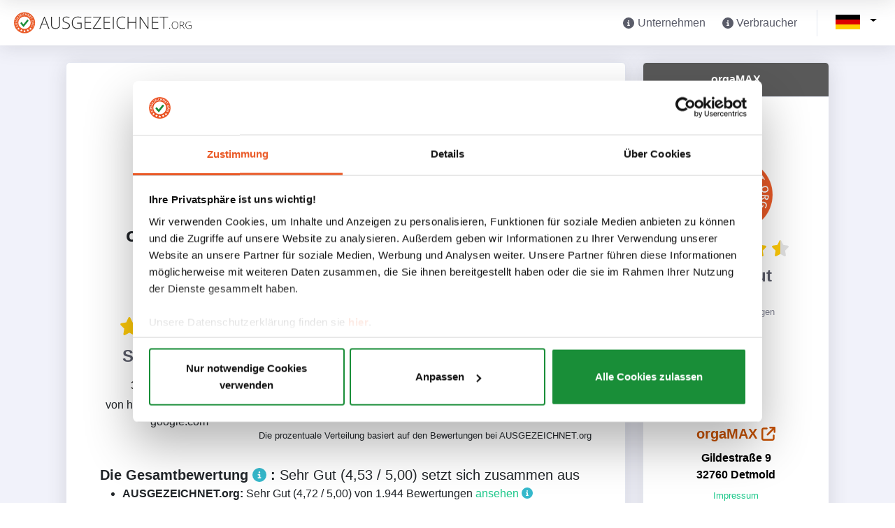

--- FILE ---
content_type: text/html; charset=UTF-8
request_url: https://www.ausgezeichnet.org/bewertungen-deltra.com-6P1RNK
body_size: 17823
content:
<!DOCTYPE html>
<html lang="de">

        <head><script>(function(w,i,g){w[g]=w[g]||[];if(typeof w[g].push=='function')w[g].push(i)})
(window,'G-7X3KWV10J0','google_tags_first_party');</script><script async src="/445s/"></script>
			<script>
				window.dataLayer = window.dataLayer || [];
				function gtag(){dataLayer.push(arguments);}
				gtag('js', new Date());
				gtag('set', 'developer_id.dY2E1Nz', true);
				
			</script>
			
        <title>
                orgaMAX Bewertungen: Erfahrungen &amp; Rezensionen - orgamax.de
        </title>
                                <meta charset="utf-8">
            <meta http-equiv="X-UA-Compatible" content="IE=edge">
            <meta name="viewport" content="width=device-width, initial-scale=1">
        
    <meta name="description" content="orgaMAX Bewertungen:  Echte Kundenmeinungen zu Unternehmen und Service. Jetzt entdecken, warum die Kunden orgamax.de vertrauen.">
    <meta name="keywords" content="Bewertung, Bewertungen, Erfahrungen, Rezensionen, Kundenmeinungen, Shopsiegel, Gütesiegel, Review, Seriosität, Erfahrungsberichte, Ausgezeichnet.org, orgamax.de, orgaMAX">
    <meta name="robots" class="l-overview-meta-robots" content="index, follow">
    <link rel="canonical" href="https://www.ausgezeichnet.org/bewertungen-deltra.com-6P1RNK">

                    <link rel="icon" href="/asset/images/logo/au.svg" type="image/svg">
            <link rel="apple-touch-icon" href="/asset/images/logo/au.svg" type="image/svg">
                            <link rel="manifest" href="/asset/manifest/manifest.json">
        
                    <script>
                window.tagManagerId = "GTM-P6CVSF4";
            </script>
        <!-- Google Tag Manager -->
            <script src="/asset/runtime.5f04990f.js"></script><script src="/asset/8052.3b7e0350.js"></script><script src="/asset/organization.gtm.9a0eb41f.js"></script>
        <!-- End Google Tag Manager -->
        
                    <script src="/asset/app.registerServiceWorker.3f7343d5.js"></script>
        
                            <link rel="stylesheet" href="/asset/6006.1cff2c7e.css"><link rel="stylesheet" href="/asset/3816.ba095d64.css"><link rel="stylesheet" href="/asset/8954.57f47d45.css">
            <link rel="stylesheet" href="/asset/autoloader.scss.all.b99ba0f0.css">
        
        
            <script src="/asset/9755.3b235bfe.js"></script><script src="/asset/4916.16f75187.js"></script><script src="/asset/1762.08e8a765.js"></script><script src="/asset/3587.8bdeb81d.js"></script><script src="/asset/autoloader.js.init.9981bb44.js"></script>
    </head>

                            
            
        
        
    

    <body class="" id="page-top">
            <!-- Google Tag Manager (noscript) -->
        <noscript>
            <iframe src="https://www.googletagmanager.com/ns.html?id=GTM-P6CVSF4"
                    height="0" width="0" style="display:none;visibility:hidden">
            </iframe>
        </noscript>
        <!-- End Google Tag Manager (noscript) -->
            <div class="container-fluid" style="background: #F1F2FA;">
                <!--Header -->
    
    <nav
            class="navbar navbar-expand navbar-light bg-white topbar mb-0 static-top shadow publicHeader publicProfileHeader"
    >
                    <!-- Sidebar Toggle (Topbar) -->
            <div class="d-md-flex align-items-center">
                <a class="navbar-brand" href="/">
                                            <img class="brand-logo"
                             src="/asset/images/logo/au_full.svg"
                             alt="AUSGEZEICHNET.org - Bewertungssiegel für Online-Shops und kleine und mittelständische
                    Unternehmen
                ">
                                    </a>
            </div>
        
                    <!-- Topbar Navbar -->
            <ul class="navbar-nav ml-auto d-flex align-items-center">
                <li class="nav-item d-none d-md-block">
                    <a class="nav-link text-gray-800" href="/unternehmen/">
                        <i class="fa-solid fa-circle-info"></i>
                        
                    Unternehmen
                
                    </a>
                </li>
                <li class="nav-item d-none d-md-block">
                    <a class="nav-link text-gray-800" href="/verbraucher/">
                        <i class="fa-solid fa-circle-info"></i>
                        
                    Verbraucher
                
                    </a>
                </li>
                <li class="nav-item dropdown no-arrow d-md-none" id="userDropdownMenu">
                    <a
                            class="nav-link dropdown-toggle text-gray-800 pl-0"
                            href="#"
                            id="userDropdown"
                            role="button"
                            data-toggle="dropdown"
                            aria-haspopup="true"
                            aria-expanded="false"
                    >
                        <i class="fa-solid fa-circle-info"></i>
                    </a>
                    <div class="dropdown-menu dropdown-menu-right shadow animated--grow-in"
                         aria-labelledby="userDropdown">
                        <a class="dropdown-item"
                           href="/vorteile/bewertungsprofil-bewertungsseite/">
                            
                    Unternehmen
                
                        </a>
                        <a class="dropdown-item"
                           href="/vorteile/bewertungsprofil-bewertungsseite/">
                            
                    Verbraucher
                
                        </a>
                    </div>
                </li>
                <div class="topbar-divider d-none d-sm-block"></div>
                                <li class="select-language">
                    <div class="collapse navbar-collapse  d-flex" id="navbarSupportedContent">
                        <ul class="navbar-nav ms-auto align-items-center">
                            <div class="dropdown languageDropdown mt-md-n1">
    <button class="dropdown-toggle" id="language-button"
            data-bs-toggle="dropdown" aria-expanded="false">
                                    <img src="/asset/images/flag_de_DE.png" class="img-fluid current-language"
                     alt="Deutsch (Deutschland)">
                                            </button>
    <ul class="dropdown-menu dropdown-menu-end language-menu shadow m-0">
                    <li class="dropdown-language-item p-1 text-nowrap">
                <a class=" text-decoration-none text-black"
                   href="/bewertungen-deltra.com-6P1RNK?_locale=de_DE">
                    <img src="/asset/images/flag_de_DE.png" class="flagImg"
                         alt="Deutsch (Deutschland)">
                    <span class="language-name">Deutsch (Deutschland)</span>
                </a>
            </li>
                    <li class="dropdown-language-item p-1 text-nowrap">
                <a class=" text-decoration-none text-black"
                   href="/bewertungen-deltra.com-6P1RNK?_locale=en_US">
                    <img src="/asset/images/flag_en_US.png" class="flagImg"
                         alt="English (United States)">
                    <span class="language-name">English (United States)</span>
                </a>
            </li>
            </ul>
</div>

                        </ul>
                    </div>
                </li>
            </ul>
            </nav>

    <!-- Scroll to Top Button-->
    <a class="scroll-to-top rounded">
        <i class="fas fa-angle-up"></i>
    </a>

    <!-- End of Header -->

        <div class="content">
            <div class="container">
                        <script type="application/ld+json">
	{
		"@context": "http://schema.org/",
		"@type": "Organization",
		"name": "orgaMAX",
		"sameAs": "https://www.orgamax.de",
		"address": {
			"@type": "PostalAddress",
			"addressLocality": "Detmold",
			"postalCode": "32760",
			"streetAddress": "Gildestraße 9",
			"addressCountry": {
				"@type": "Country",
				"name": "DE"
			}
		},
				"telephone": "05231/7090-0",
		"aggregateRating": {
			"@type": "AggregateRating",
			"ratingValue": "4.53",
			"ratingCount": "3627",
			"worstRating": "1",
			"bestRating": "5"
		}
		
					,
			"review": [
									{
						"@type": "Review",
						"author": {
							"@type": "Person",
							"name": "GELO Systems Bruchmann Alois e.U."
						},
						"publisher": {
							"@type": "Organization",
							"name": "AUSGEZEICHNET.org",
							"sameAs": "https://www.ausgezeichnet.org/"
						},
						"datePublished": "57791-09-01",
						"description": "Tolle Software - perfekt für meine kleine Firma. Sehr gutes Preis- Leistungsverhältnis... ",
						"reviewRating": {
							"@type": "Rating",
							"ratingValue": "5"
						}
					}
					 , 									{
						"@type": "Review",
						"author": {
							"@type": "Person",
							"name": "Johann"
						},
						"publisher": {
							"@type": "Organization",
							"name": "AUSGEZEICHNET.org",
							"sameAs": "https://www.ausgezeichnet.org/"
						},
						"datePublished": "57680-01-20",
						"description": "Personal ist hilfsbereit und freundlich",
						"reviewRating": {
							"@type": "Rating",
							"ratingValue": "5"
						}
					}
					 , 									{
						"@type": "Review",
						"author": {
							"@type": "Person",
							"name": "Eckhard"
						},
						"publisher": {
							"@type": "Organization",
							"name": "AUSGEZEICHNET.org",
							"sameAs": "https://www.ausgezeichnet.org/"
						},
						"datePublished": "57679-06-04",
						"description": "Da die Software schon 14 Jahre problemlos läuft gibt es nichts zu dazu zu sagen.",
						"reviewRating": {
							"@type": "Rating",
							"ratingValue": "5"
						}
					}
					 , 									{
						"@type": "Review",
						"author": {
							"@type": "Person",
							"name": "Alexander.P"
						},
						"publisher": {
							"@type": "Organization",
							"name": "AUSGEZEICHNET.org",
							"sameAs": "https://www.ausgezeichnet.org/"
						},
						"datePublished": "57490-04-28",
						"description": "Frau Engellage hat sich top eingesetzt um mir eine günstigere Lösung anzubieten. Schneller Service, top Ansprechpartnerin.

Vielen Dank ",
						"reviewRating": {
							"@type": "Rating",
							"ratingValue": "5"
						}
					}
					 , 									{
						"@type": "Review",
						"author": {
							"@type": "Person",
							"name": "MaxCon KM Dobner"
						},
						"publisher": {
							"@type": "Organization",
							"name": "AUSGEZEICHNET.org",
							"sameAs": "https://www.ausgezeichnet.org/"
						},
						"datePublished": "57157-04-26",
						"description": "Passt alles wunderbar mit meiner verwendeten Version. Möchte aber kein Abonnement welches monatliche Kosten verursacht. Ich verwende diese Software lediglich für 3-4 Projekte / Jahr.

Bitte um Angebot",
						"reviewRating": {
							"@type": "Rating",
							"ratingValue": "5"
						}
					}
					 , 									{
						"@type": "Review",
						"author": {
							"@type": "Person",
							"name": "Nebel"
						},
						"publisher": {
							"@type": "Organization",
							"name": "AUSGEZEICHNET.org",
							"sameAs": "https://www.ausgezeichnet.org/"
						},
						"datePublished": "56877-05-19",
						"description": "Bin sehr zufrieden",
						"reviewRating": {
							"@type": "Rating",
							"ratingValue": "5"
						}
					}
					 , 									{
						"@type": "Review",
						"author": {
							"@type": "Person",
							"name": "seli"
						},
						"publisher": {
							"@type": "Organization",
							"name": "AUSGEZEICHNET.org",
							"sameAs": "https://www.ausgezeichnet.org/"
						},
						"datePublished": "56464-01-21",
						"description": "Bin ein Wenigbenutzer und für das ist die Version noch immer aktuell genug  und einigermaßen praktisch, danke dafür :)",
						"reviewRating": {
							"@type": "Rating",
							"ratingValue": "5"
						}
					}
					 , 									{
						"@type": "Review",
						"author": {
							"@type": "Person",
							"name": "Ladina Lötscher"
						},
						"publisher": {
							"@type": "Organization",
							"name": "AUSGEZEICHNET.org",
							"sameAs": "https://www.ausgezeichnet.org/"
						},
						"datePublished": "56456-02-17",
						"description": "einfach super",
						"reviewRating": {
							"@type": "Rating",
							"ratingValue": "5"
						}
					}
					 , 									{
						"@type": "Review",
						"author": {
							"@type": "Person",
							"name": "GELO Systems Bruchmann Alois e.U. Webseiten &amp; Imagefilme Leibnitz - Steiermark"
						},
						"publisher": {
							"@type": "Organization",
							"name": "AUSGEZEICHNET.org",
							"sameAs": "https://www.ausgezeichnet.org/"
						},
						"datePublished": "56015-07-12",
						"description": "Sehr gute Software, mit sehr vielen Möglichkeiten und ABO- Funktion!",
						"reviewRating": {
							"@type": "Rating",
							"ratingValue": "5"
						}
					}
					 , 									{
						"@type": "Review",
						"author": {
							"@type": "Person",
							"name": "MD-Vital KG"
						},
						"publisher": {
							"@type": "Organization",
							"name": "AUSGEZEICHNET.org",
							"sameAs": "https://www.ausgezeichnet.org/"
						},
						"datePublished": "55894-10-15",
						"description": "Kann man zu rechtens jeder Firma zum arbeiten empfehlen.",
						"reviewRating": {
							"@type": "Rating",
							"ratingValue": "5"
						}
					}
												]
			}
    </script>


    <div class="profileContent mt-3 mt-md-0 pt-4 pb-4" id="row">
        
<div class="stickyHeaderSpace shadow closed firstTimeNoTransition">
    <div class="stickyHeaderContent container flex-column flex-md-row">
        <div class="stickyHeader-profileSection">
            <div class="stickyHeader-profileSection-profileImage">
                                    <img src="/asset/images/host_ausgezeichnet/logo.svg"
                         class="logoImage" alt="profileLogo"/>
                            </div>
            <div class="stickyHeader-profileSection-profileName">
                <div class="fw-bold text-black mb-0 fs-5">orgaMAX</div>
                        <span class="ratingStarsServerSide ausgezeichnet-rating-stars text-nowrap text-nowrap d-inline fs-6">
                                       <svg style="height:1em" class="text-warning" aria-hidden="true" focusable="false" data-prefix="fas"
                      data-icon="star" role="img" xmlns="http://www.w3.org/2000/svg" viewBox="0 0 576 512"
                      data-fa-i2svg=""><path fill="#ffca08"
                                             d="M381.2 150.3L524.9 171.5C536.8 173.2 546.8 181.6 550.6 193.1C554.4 204.7 551.3 217.3 542.7 225.9L438.5 328.1L463.1 474.7C465.1 486.7 460.2 498.9 450.2 506C440.3 513.1 427.2 514 416.5 508.3L288.1 439.8L159.8 508.3C149 514 135.9 513.1 126 506C116.1 498.9 111.1 486.7 113.2 474.7L137.8 328.1L33.58 225.9C24.97 217.3 21.91 204.7 25.69 193.1C29.46 181.6 39.43 173.2 51.42 171.5L195 150.3L259.4 17.97C264.7 6.954 275.9-.0391 288.1-.0391C300.4-.0391 311.6 6.954 316.9 17.97L381.2 150.3z"></path>
                 </svg>
                                                   <svg style="height:1em" class="text-warning" aria-hidden="true" focusable="false" data-prefix="fas"
                      data-icon="star" role="img" xmlns="http://www.w3.org/2000/svg" viewBox="0 0 576 512"
                      data-fa-i2svg=""><path fill="#ffca08"
                                             d="M381.2 150.3L524.9 171.5C536.8 173.2 546.8 181.6 550.6 193.1C554.4 204.7 551.3 217.3 542.7 225.9L438.5 328.1L463.1 474.7C465.1 486.7 460.2 498.9 450.2 506C440.3 513.1 427.2 514 416.5 508.3L288.1 439.8L159.8 508.3C149 514 135.9 513.1 126 506C116.1 498.9 111.1 486.7 113.2 474.7L137.8 328.1L33.58 225.9C24.97 217.3 21.91 204.7 25.69 193.1C29.46 181.6 39.43 173.2 51.42 171.5L195 150.3L259.4 17.97C264.7 6.954 275.9-.0391 288.1-.0391C300.4-.0391 311.6 6.954 316.9 17.97L381.2 150.3z"></path>
                 </svg>
                                                   <svg style="height:1em" class="text-warning" aria-hidden="true" focusable="false" data-prefix="fas"
                      data-icon="star" role="img" xmlns="http://www.w3.org/2000/svg" viewBox="0 0 576 512"
                      data-fa-i2svg=""><path fill="#ffca08"
                                             d="M381.2 150.3L524.9 171.5C536.8 173.2 546.8 181.6 550.6 193.1C554.4 204.7 551.3 217.3 542.7 225.9L438.5 328.1L463.1 474.7C465.1 486.7 460.2 498.9 450.2 506C440.3 513.1 427.2 514 416.5 508.3L288.1 439.8L159.8 508.3C149 514 135.9 513.1 126 506C116.1 498.9 111.1 486.7 113.2 474.7L137.8 328.1L33.58 225.9C24.97 217.3 21.91 204.7 25.69 193.1C29.46 181.6 39.43 173.2 51.42 171.5L195 150.3L259.4 17.97C264.7 6.954 275.9-.0391 288.1-.0391C300.4-.0391 311.6 6.954 316.9 17.97L381.2 150.3z"></path>
                 </svg>
                                                   <svg style="height:1em" class="text-warning" aria-hidden="true" focusable="false" data-prefix="fas"
                      data-icon="star" role="img" xmlns="http://www.w3.org/2000/svg" viewBox="0 0 576 512"
                      data-fa-i2svg=""><path fill="#ffca08"
                                             d="M381.2 150.3L524.9 171.5C536.8 173.2 546.8 181.6 550.6 193.1C554.4 204.7 551.3 217.3 542.7 225.9L438.5 328.1L463.1 474.7C465.1 486.7 460.2 498.9 450.2 506C440.3 513.1 427.2 514 416.5 508.3L288.1 439.8L159.8 508.3C149 514 135.9 513.1 126 506C116.1 498.9 111.1 486.7 113.2 474.7L137.8 328.1L33.58 225.9C24.97 217.3 21.91 204.7 25.69 193.1C29.46 181.6 39.43 173.2 51.42 171.5L195 150.3L259.4 17.97C264.7 6.954 275.9-.0391 288.1-.0391C300.4-.0391 311.6 6.954 316.9 17.97L381.2 150.3z"></path>
                 </svg>
                                                   <svg style="height:1em" class="text-warning" aria-hidden="true" focusable="false" data-prefix="fas"
                      data-icon="star" role="img" xmlns="http://www.w3.org/2000/svg" viewBox="0 0 576 512"
                      data-fa-i2svg="">
                                           <defs>
                            <linearGradient id="halfStarGrad65115945376443792">
                                <stop offset="50%"
                                      stop-color="#ffca08"></stop>
                                <stop offset="50%" stop-color="#dfdfdfe6"></stop>
                            </linearGradient>
                      </defs>
                     <path fill="url(#halfStarGrad65115945376443792)"
                           d="M381.2 150.3L524.9 171.5C536.8 173.2 546.8 181.6 550.6 193.1C554.4 204.7 551.3 217.3 542.7 225.9L438.5 328.1L463.1 474.7C465.1 486.7 460.2 498.9 450.2 506C440.3 513.1 427.2 514 416.5 508.3L288.1 439.8L159.8 508.3C149 514 135.9 513.1 126 506C116.1 498.9 111.1 486.7 113.2 474.7L137.8 328.1L33.58 225.9C24.97 217.3 21.91 204.7 25.69 193.1C29.46 181.6 39.43 173.2 51.42 171.5L195 150.3L259.4 17.97C264.7 6.954 275.9-.0391 288.1-.0391C300.4-.0391 311.6 6.954 316.9 17.97L381.2 150.3z"></path>
                 </svg>
                         </span>

                <div class="font-weight-bold text-gray-800 fs-6">
                                            4,72
                                        / 5,00
                </div>
            </div>
        </div>
        <div class="stickyHeader-buttonSection align-self-md-end">
            <div class="stickyHeader-buttonSection-button">
                <a target="_blank" class="btn btn-outline-primary" href="https://www.orgamax.de">
                    <i class="fa-solid fa-up-right-from-square"></i>
                    <span class="d-none d-md-inline-block">
                                orgamax.de
                            </span>
                </a>
            </div>
            <div class="rate-button stickyHeader-buttonSection-button">
                                    <a href="https://www.ausgezeichnet.org/bewerten-www.orgamax.de-6P1RNK"
                       target="_blank"
                       class="btn btn-success"
                       id="stickyHeader-rateBtn">
                        <i class="fa-regular fa-star"></i>
                        <span class="text d-none d-md-inline-block">
                                    Bewerten
                                </span>
                    </a>
                            </div>
        </div>
    </div>
</div>
        <div class="statisticSpace card shadow">
            <div class="card-body p-5">
                <div class="domainContainer">
                    <div class="d-flex flex-column justify-content-center align-items-center">
                        <a class="domainLink" target="_blank" href="https://www.orgamax.de">
                            <div class="link text-default text-center fs-4">
                                orgamax.de
                                <i class="fa-solid fa-arrow-up-right-from-square ml-1"></i>
                            </div>
                        </a>
                    </div>
                </div>
                <div class="logoImageContainer">
                                                <img class="logoImage " src="/asset/images/host_ausgezeichnet/logo.svg" style="max-width: 100%; object-fit: contain;" alt="logo"/>

                                    </div>
                <div class="profileNameContainer">
                    <h1 class="profileName text-center fs-3 fw-bold">
                        orgaMAX – Erfahrungsberichte &amp; Bewertungen (2025)
                    </h1>
                </div>

                <h2 class="visually-hidden">Gesamtbewertung im Überblick</h2>
                <div class="rating-flexible-wrapper">
                    
<div class="ratingSummaryNumber text-center">
    <div class="summaryContent">
                <span class="ratingStarsServerSide ausgezeichnet-rating-stars text-nowrap text-nowrap d-inline mr-1 ml-1 starRating">
                                       <svg style="height:1em" class="text-warning" aria-hidden="true" focusable="false" data-prefix="fas"
                      data-icon="star" role="img" xmlns="http://www.w3.org/2000/svg" viewBox="0 0 576 512"
                      data-fa-i2svg=""><path fill="#ffca08"
                                             d="M381.2 150.3L524.9 171.5C536.8 173.2 546.8 181.6 550.6 193.1C554.4 204.7 551.3 217.3 542.7 225.9L438.5 328.1L463.1 474.7C465.1 486.7 460.2 498.9 450.2 506C440.3 513.1 427.2 514 416.5 508.3L288.1 439.8L159.8 508.3C149 514 135.9 513.1 126 506C116.1 498.9 111.1 486.7 113.2 474.7L137.8 328.1L33.58 225.9C24.97 217.3 21.91 204.7 25.69 193.1C29.46 181.6 39.43 173.2 51.42 171.5L195 150.3L259.4 17.97C264.7 6.954 275.9-.0391 288.1-.0391C300.4-.0391 311.6 6.954 316.9 17.97L381.2 150.3z"></path>
                 </svg>
                                                   <svg style="height:1em" class="text-warning" aria-hidden="true" focusable="false" data-prefix="fas"
                      data-icon="star" role="img" xmlns="http://www.w3.org/2000/svg" viewBox="0 0 576 512"
                      data-fa-i2svg=""><path fill="#ffca08"
                                             d="M381.2 150.3L524.9 171.5C536.8 173.2 546.8 181.6 550.6 193.1C554.4 204.7 551.3 217.3 542.7 225.9L438.5 328.1L463.1 474.7C465.1 486.7 460.2 498.9 450.2 506C440.3 513.1 427.2 514 416.5 508.3L288.1 439.8L159.8 508.3C149 514 135.9 513.1 126 506C116.1 498.9 111.1 486.7 113.2 474.7L137.8 328.1L33.58 225.9C24.97 217.3 21.91 204.7 25.69 193.1C29.46 181.6 39.43 173.2 51.42 171.5L195 150.3L259.4 17.97C264.7 6.954 275.9-.0391 288.1-.0391C300.4-.0391 311.6 6.954 316.9 17.97L381.2 150.3z"></path>
                 </svg>
                                                   <svg style="height:1em" class="text-warning" aria-hidden="true" focusable="false" data-prefix="fas"
                      data-icon="star" role="img" xmlns="http://www.w3.org/2000/svg" viewBox="0 0 576 512"
                      data-fa-i2svg=""><path fill="#ffca08"
                                             d="M381.2 150.3L524.9 171.5C536.8 173.2 546.8 181.6 550.6 193.1C554.4 204.7 551.3 217.3 542.7 225.9L438.5 328.1L463.1 474.7C465.1 486.7 460.2 498.9 450.2 506C440.3 513.1 427.2 514 416.5 508.3L288.1 439.8L159.8 508.3C149 514 135.9 513.1 126 506C116.1 498.9 111.1 486.7 113.2 474.7L137.8 328.1L33.58 225.9C24.97 217.3 21.91 204.7 25.69 193.1C29.46 181.6 39.43 173.2 51.42 171.5L195 150.3L259.4 17.97C264.7 6.954 275.9-.0391 288.1-.0391C300.4-.0391 311.6 6.954 316.9 17.97L381.2 150.3z"></path>
                 </svg>
                                                   <svg style="height:1em" class="text-warning" aria-hidden="true" focusable="false" data-prefix="fas"
                      data-icon="star" role="img" xmlns="http://www.w3.org/2000/svg" viewBox="0 0 576 512"
                      data-fa-i2svg=""><path fill="#ffca08"
                                             d="M381.2 150.3L524.9 171.5C536.8 173.2 546.8 181.6 550.6 193.1C554.4 204.7 551.3 217.3 542.7 225.9L438.5 328.1L463.1 474.7C465.1 486.7 460.2 498.9 450.2 506C440.3 513.1 427.2 514 416.5 508.3L288.1 439.8L159.8 508.3C149 514 135.9 513.1 126 506C116.1 498.9 111.1 486.7 113.2 474.7L137.8 328.1L33.58 225.9C24.97 217.3 21.91 204.7 25.69 193.1C29.46 181.6 39.43 173.2 51.42 171.5L195 150.3L259.4 17.97C264.7 6.954 275.9-.0391 288.1-.0391C300.4-.0391 311.6 6.954 316.9 17.97L381.2 150.3z"></path>
                 </svg>
                                                   <svg style="height:1em" class="text-warning" aria-hidden="true" focusable="false" data-prefix="fas"
                      data-icon="star" role="img" xmlns="http://www.w3.org/2000/svg" viewBox="0 0 576 512"
                      data-fa-i2svg="">
                                           <defs>
                            <linearGradient id="halfStarGrad11924698631900698082">
                                <stop offset="50%"
                                      stop-color="#ffca08"></stop>
                                <stop offset="50%" stop-color="#dfdfdfe6"></stop>
                            </linearGradient>
                      </defs>
                     <path fill="url(#halfStarGrad11924698631900698082)"
                           d="M381.2 150.3L524.9 171.5C536.8 173.2 546.8 181.6 550.6 193.1C554.4 204.7 551.3 217.3 542.7 225.9L438.5 328.1L463.1 474.7C465.1 486.7 460.2 498.9 450.2 506C440.3 513.1 427.2 514 416.5 508.3L288.1 439.8L159.8 508.3C149 514 135.9 513.1 126 506C116.1 498.9 111.1 486.7 113.2 474.7L137.8 328.1L33.58 225.9C24.97 217.3 21.91 204.7 25.69 193.1C29.46 181.6 39.43 173.2 51.42 171.5L195 150.3L259.4 17.97C264.7 6.954 275.9-.0391 288.1-.0391C300.4-.0391 311.6 6.954 316.9 17.97L381.2 150.3z"></path>
                 </svg>
                         </span>

        <div class="d-flex justify-content-center gap-2 align-items-center my-1 my-md-2">
            <div class="text-gray-800 text-center fw-semibold m-0 mx-2 fs-4">
                Sehr Gut
            </div>
            <span class="fw-bold fs-4 m-0 mx-2">4,53</span>
        </div>
        <div class="mt-1">
            <span class="text-nowrap">
                3.627
                Bewertungen
            </span>
        </div>
                    <div class="mt-1">
                von hier, heise.de, deltra.com, google.com
            </div>
            </div>
</div>
                    

        
                                <div class="ratingSummaryDetail">
        <ul class="listStatistic p-0 m-0 mb-2">
                                                        <li class="p-0 list-group-item flex align-items-center border-0">
                    <div class="score text-nowrap col-1 text-left p-0">
                        5
                    </div>
                    <div style="flex:1">
                        <div class="progressSpace m-2">
                            <div class="progress">
                                <div class="progress-bar progress-bar-success"
                                     role="progressbar" aria-valuenow="20"
                                     aria-valuemin="0" aria-valuemax="100"
                                     style="width: 83.127572016461%; background-color: #71d896">
                                </div>
                            </div>
                        </div>
                    </div>
                    <div class="percent text-nowrap text-right col-2 p-0">
                        <span class="number-of-rating">83.13%</span>
                    </div>
                </li>
                                            <li class="p-0 list-group-item flex align-items-center border-0">
                    <div class="score text-nowrap col-1 text-left p-0">
                        4
                    </div>
                    <div style="flex:1">
                        <div class="progressSpace m-2">
                            <div class="progress">
                                <div class="progress-bar progress-bar-success"
                                     role="progressbar" aria-valuenow="20"
                                     aria-valuemin="0" aria-valuemax="100"
                                     style="width: 12.088477366255%; background-color: #b2e886">
                                </div>
                            </div>
                        </div>
                    </div>
                    <div class="percent text-nowrap text-right col-2 p-0">
                        <span class="number-of-rating">12.09%</span>
                    </div>
                </li>
                                            <li class="p-0 list-group-item flex align-items-center border-0">
                    <div class="score text-nowrap col-1 text-left p-0">
                        3
                    </div>
                    <div style="flex:1">
                        <div class="progressSpace m-2">
                            <div class="progress">
                                <div class="progress-bar progress-bar-success"
                                     role="progressbar" aria-valuenow="20"
                                     aria-valuemin="0" aria-valuemax="100"
                                     style="width: 1.1316872427984%; background-color: #fce772">
                                </div>
                            </div>
                        </div>
                    </div>
                    <div class="percent text-nowrap text-right col-2 p-0">
                        <span class="number-of-rating">1.13%</span>
                    </div>
                </li>
                                            <li class="p-0 list-group-item flex align-items-center border-0">
                    <div class="score text-nowrap col-1 text-left p-0">
                        2
                    </div>
                    <div style="flex:1">
                        <div class="progressSpace m-2">
                            <div class="progress">
                                <div class="progress-bar progress-bar-success"
                                     role="progressbar" aria-valuenow="20"
                                     aria-valuemin="0" aria-valuemax="100"
                                     style="width: 0.7716049382716%; background-color: #f3a975">
                                </div>
                            </div>
                        </div>
                    </div>
                    <div class="percent text-nowrap text-right col-2 p-0">
                        <span class="number-of-rating">0.77%</span>
                    </div>
                </li>
                                            <li class="p-0 list-group-item flex align-items-center border-0">
                    <div class="score text-nowrap col-1 text-left p-0">
                        1
                    </div>
                    <div style="flex:1">
                        <div class="progressSpace m-2">
                            <div class="progress">
                                <div class="progress-bar progress-bar-success"
                                     role="progressbar" aria-valuenow="20"
                                     aria-valuemin="0" aria-valuemax="100"
                                     style="width: 2.880658436214%; background-color: #ff6767">
                                </div>
                            </div>
                        </div>
                    </div>
                    <div class="percent text-nowrap text-right col-2 p-0">
                        <span class="number-of-rating">2.88%</span>
                    </div>
                </li>
                    </ul>
        <div class="text-center fs-7">
                            
                     Die prozentuale Verteilung basiert auf den Bewertungen bei AUSGEZEICHNET.org
                
                    </div>
    </div>

                
            
        
            
            

<script src="/asset/company.flexibleContainer.8c2fef13.js"></script>

<script>
    // Function to show fullsize video in modal
    function showFullsizeVideo(videoSrc) {
        try {
            // Remove existing modal if any
            const existingModal = document.querySelector('.fullsize-modal');
            if (existingModal) {
                existingModal.remove();
            }
            
            // Create modal
            const modal = document.createElement('div');
            modal.className = 'fullsize-modal video-modal';
            modal.innerHTML = `
                <div class="fullsize-modal-content">
                    <span class="fullsize-modal-close">&times;</span>
                    <video controls class="fullsize-video" autoplay>
                        <source src="${videoSrc}" type="video/mp4">
                        Your browser does not support the video tag.
                    </video>
                </div>
            `;
            
            // Add to body
            document.body.appendChild(modal);
            
            // Show modal with animation
            setTimeout(() => {
                modal.classList.add('show');
            }, 10);
            
            // Close modal on close button click
            const closeBtn = modal.querySelector('.fullsize-modal-close');
            closeBtn.addEventListener('click', () => {
                closeModal(modal);
            });
            
            // Close modal on background click
            modal.addEventListener('click', (e) => {
                if (e.target === modal) {
                    closeModal(modal);
                }
            });
            
            // Close modal on ESC key
            document.addEventListener('keydown', (e) => {
                if (e.key === 'Escape') {
                    closeModal(modal);
                }
            });
        } catch (error) {
            console.error('Error showing fullsize video:', error);
        }
    }
    
    // Function to close modal
    function closeModal(modal) {
        try {
            modal.classList.remove('show');
            setTimeout(() => {
                if (modal.parentNode) {
                    modal.remove();
                }
            }, 300);
        } catch (error) {
            console.error('Error closing modal:', error);
        }
    }
</script>
                </div>
                                <h3 class="visually-hidden">
                    Score nach Quellen
                                        (AUSGEZEICHNET,                                                                         Heise,                                                     Deltra,                                                     Google)                                                            </h3>
                
<div class="d-flex flex-column gap-2">
    <div class="fs-5">
        <span class="fw-bold">
            Die Gesamtbewertung
            <a id="noticeButton" class="text-info customTooltip" href="#notice"
                data-tip="
                    Hinweis zu den Bewertungen
                ">
                <i class="fa-solid fa-circle-info"></i>
            </a>:
        </span>
        <span>
            Sehr Gut
        </span>
        <span>
            (4,53 / 5,00) setzt sich zusammen aus
        </span>
    </div>
    <ul>
        <li class="mb-1">
            <span class="fw-bold">
                AUSGEZEICHNET.org:
            </span>
            <span>
                Sehr Gut
            </span>
            <span>
                (4,72 / 5,00) von 1.944 Bewertungen
                <a class="text-success" href="#ratingFilterForm">
                    
                    ansehen
                
                </a>
                <a id="noticeButton" class="text-info customTooltip" href="#notice"
                   data-tip="
                    Hinweis zu den Bewertungen
                ">
                    <i class="fa-solid fa-circle-info"></i>
                </a>
            </span>
        </li>
                    <h2 class="visually-hidden">Externe Bewertungsquellen im Detail</h2>
                            <h3 class="visually-hidden">Heise Bewertungen (10)</h3>
                <li class="mb-1">
                    <span class="fw-bold">
                        Heise:
                    </span>
                    <span>
                        Gut
                    </span>
                    <span>
                        (3,40 / 5,00)
                        von 10
                        Bewertungen
                                                <a class="text-success" href="#" data-bs-toggle="modal"
                           data-bs-target="#externalReviewsModal">
                            
                    ansehen
                
                        </a>
                    </span>
                </li>
                            <h3 class="visually-hidden">Deltra Bewertungen (1.420)</h3>
                <li class="mb-1">
                    <span class="fw-bold">
                        Deltra:
                    </span>
                    <span>
                        Sehr Gut
                    </span>
                    <span>
                        (4,40 / 5,00)
                        von 1.420
                        Bewertungen
                                                <a class="text-success" href="#" data-bs-toggle="modal"
                           data-bs-target="#externalReviewsModal">
                            
                    ansehen
                
                        </a>
                    </span>
                </li>
                            <h3 class="visually-hidden">Google Bewertungen (253)</h3>
                <li class="mb-1">
                    <span class="fw-bold">
                        Google:
                    </span>
                    <span>
                        Gut
                    </span>
                    <span>
                        (3,80 / 5,00)
                        von 253
                        Bewertungen
                                                <a class="text-success" href="#" data-bs-toggle="modal"
                           data-bs-target="#externalReviewsModal">
                            
                    ansehen
                
                        </a>
                    </span>
                </li>
                        <!-- external Reviews modal -->
            <div class="modal fade" id="externalReviewsModal" tabindex="-1"
                 aria-labelledby="externalReviewsModal" aria-hidden="true">
                <div class="modal-dialog modal-dialog-centered modal-dialog-scrollable modal-lg">
                    <div class="modal-content">
                        <div class="modal-header">
                            <div class="modal-title fs-5" id="externalReviewsModalLabel">
                                <span class="fw-bold text-gray-800">
                                    orgaMAX
                                </span>
                                
                    Internetbewertungen <small>(Wöchentliche redaktionelle Aktualisierung)</small>
                
                            </div>
                            <button type="button" class="btn-close" data-bs-dismiss="modal" aria-label="Close"></button>
                        </div>
                        <div class="modal-body p-lg-4">
                                                            <div>
                                    <div class="p-0 mb-0 text-gray-800 fs-5">
                                        10
                                        Bewertungen auf
                                        <strong>heise.de</strong>
                                                                            </div>
                                    <div class="external-portal-description">
                                        <div class="d-flex py-1">
                                            <span>heise.de:</span>
                                            <span>
                                                        <span class="ratingStarsServerSide ausgezeichnet-rating-stars text-nowrap text-nowrap d-inline mr-1 ml-1 fs-6">
                                       <svg style="height:1em" class="text-warning" aria-hidden="true" focusable="false" data-prefix="fas"
                      data-icon="star" role="img" xmlns="http://www.w3.org/2000/svg" viewBox="0 0 576 512"
                      data-fa-i2svg=""><path fill="#ffca08"
                                             d="M381.2 150.3L524.9 171.5C536.8 173.2 546.8 181.6 550.6 193.1C554.4 204.7 551.3 217.3 542.7 225.9L438.5 328.1L463.1 474.7C465.1 486.7 460.2 498.9 450.2 506C440.3 513.1 427.2 514 416.5 508.3L288.1 439.8L159.8 508.3C149 514 135.9 513.1 126 506C116.1 498.9 111.1 486.7 113.2 474.7L137.8 328.1L33.58 225.9C24.97 217.3 21.91 204.7 25.69 193.1C29.46 181.6 39.43 173.2 51.42 171.5L195 150.3L259.4 17.97C264.7 6.954 275.9-.0391 288.1-.0391C300.4-.0391 311.6 6.954 316.9 17.97L381.2 150.3z"></path>
                 </svg>
                                                   <svg style="height:1em" class="text-warning" aria-hidden="true" focusable="false" data-prefix="fas"
                      data-icon="star" role="img" xmlns="http://www.w3.org/2000/svg" viewBox="0 0 576 512"
                      data-fa-i2svg=""><path fill="#ffca08"
                                             d="M381.2 150.3L524.9 171.5C536.8 173.2 546.8 181.6 550.6 193.1C554.4 204.7 551.3 217.3 542.7 225.9L438.5 328.1L463.1 474.7C465.1 486.7 460.2 498.9 450.2 506C440.3 513.1 427.2 514 416.5 508.3L288.1 439.8L159.8 508.3C149 514 135.9 513.1 126 506C116.1 498.9 111.1 486.7 113.2 474.7L137.8 328.1L33.58 225.9C24.97 217.3 21.91 204.7 25.69 193.1C29.46 181.6 39.43 173.2 51.42 171.5L195 150.3L259.4 17.97C264.7 6.954 275.9-.0391 288.1-.0391C300.4-.0391 311.6 6.954 316.9 17.97L381.2 150.3z"></path>
                 </svg>
                                                   <svg style="height:1em" class="text-warning" aria-hidden="true" focusable="false" data-prefix="fas"
                      data-icon="star" role="img" xmlns="http://www.w3.org/2000/svg" viewBox="0 0 576 512"
                      data-fa-i2svg=""><path fill="#ffca08"
                                             d="M381.2 150.3L524.9 171.5C536.8 173.2 546.8 181.6 550.6 193.1C554.4 204.7 551.3 217.3 542.7 225.9L438.5 328.1L463.1 474.7C465.1 486.7 460.2 498.9 450.2 506C440.3 513.1 427.2 514 416.5 508.3L288.1 439.8L159.8 508.3C149 514 135.9 513.1 126 506C116.1 498.9 111.1 486.7 113.2 474.7L137.8 328.1L33.58 225.9C24.97 217.3 21.91 204.7 25.69 193.1C29.46 181.6 39.43 173.2 51.42 171.5L195 150.3L259.4 17.97C264.7 6.954 275.9-.0391 288.1-.0391C300.4-.0391 311.6 6.954 316.9 17.97L381.2 150.3z"></path>
                 </svg>
                                                   <svg style="height:1em" class="text-warning" aria-hidden="true" focusable="false" data-prefix="fas"
                      data-icon="star" role="img" xmlns="http://www.w3.org/2000/svg" viewBox="0 0 576 512"
                      data-fa-i2svg="">
                                           <defs>
                            <linearGradient id="halfStarGrad2615057941854867231">
                                <stop offset="50%"
                                      stop-color="#ffca08"></stop>
                                <stop offset="50%" stop-color="#dfdfdfe6"></stop>
                            </linearGradient>
                      </defs>
                     <path fill="url(#halfStarGrad2615057941854867231)"
                           d="M381.2 150.3L524.9 171.5C536.8 173.2 546.8 181.6 550.6 193.1C554.4 204.7 551.3 217.3 542.7 225.9L438.5 328.1L463.1 474.7C465.1 486.7 460.2 498.9 450.2 506C440.3 513.1 427.2 514 416.5 508.3L288.1 439.8L159.8 508.3C149 514 135.9 513.1 126 506C116.1 498.9 111.1 486.7 113.2 474.7L137.8 328.1L33.58 225.9C24.97 217.3 21.91 204.7 25.69 193.1C29.46 181.6 39.43 173.2 51.42 171.5L195 150.3L259.4 17.97C264.7 6.954 275.9-.0391 288.1-.0391C300.4-.0391 311.6 6.954 316.9 17.97L381.2 150.3z"></path>
                 </svg>
                                                   <svg style="height:1em" class="text-gray-400" aria-hidden="true" focusable="false"
                      data-prefix="fas" data-icon="star" role="img" xmlns="http://www.w3.org/2000/svg"
                      viewBox="0 0 576 512" data-fa-i2svg=""><path fill="#E2E2E2"
                                                                   d="M381.2 150.3L524.9 171.5C536.8 173.2 546.8 181.6 550.6 193.1C554.4 204.7 551.3 217.3 542.7 225.9L438.5 328.1L463.1 474.7C465.1 486.7 460.2 498.9 450.2 506C440.3 513.1 427.2 514 416.5 508.3L288.1 439.8L159.8 508.3C149 514 135.9 513.1 126 506C116.1 498.9 111.1 486.7 113.2 474.7L137.8 328.1L33.58 225.9C24.97 217.3 21.91 204.7 25.69 193.1C29.46 181.6 39.43 173.2 51.42 171.5L195 150.3L259.4 17.97C264.7 6.954 275.9-.0391 288.1-.0391C300.4-.0391 311.6 6.954 316.9 17.97L381.2 150.3z"></path>
                 </svg>
                          </span>

                                                (3,40/5,00)
                                                                                            </span>
                                        </div>
                                        <p class="mb-4">
                                            
                    Ein Auszug von <b>heise.de</b> kann leider nicht dargestellt werden. Auf der Ursprungsseite können Sie weitere Informationen vorfinden.
                                            <a target="_blank" class="l-extr-link" rel="nofollow"
                                               href="http://www.heise.de/download/orgamax-1119093.html">
                                                Mehr lesen
                                            </a>
                                        </p>
                                    </div>
                                </div>
                                                            <div>
                                    <div class="p-0 mb-0 text-gray-800 fs-5">
                                        1.420
                                        Bewertungen auf
                                        <strong>deltra.com</strong>
                                                                            </div>
                                    <div class="external-portal-description">
                                        <div class="d-flex py-1">
                                            <span>deltra.com:</span>
                                            <span>
                                                        <span class="ratingStarsServerSide ausgezeichnet-rating-stars text-nowrap text-nowrap d-inline mr-1 ml-1 fs-6">
                                       <svg style="height:1em" class="text-warning" aria-hidden="true" focusable="false" data-prefix="fas"
                      data-icon="star" role="img" xmlns="http://www.w3.org/2000/svg" viewBox="0 0 576 512"
                      data-fa-i2svg=""><path fill="#ffca08"
                                             d="M381.2 150.3L524.9 171.5C536.8 173.2 546.8 181.6 550.6 193.1C554.4 204.7 551.3 217.3 542.7 225.9L438.5 328.1L463.1 474.7C465.1 486.7 460.2 498.9 450.2 506C440.3 513.1 427.2 514 416.5 508.3L288.1 439.8L159.8 508.3C149 514 135.9 513.1 126 506C116.1 498.9 111.1 486.7 113.2 474.7L137.8 328.1L33.58 225.9C24.97 217.3 21.91 204.7 25.69 193.1C29.46 181.6 39.43 173.2 51.42 171.5L195 150.3L259.4 17.97C264.7 6.954 275.9-.0391 288.1-.0391C300.4-.0391 311.6 6.954 316.9 17.97L381.2 150.3z"></path>
                 </svg>
                                                   <svg style="height:1em" class="text-warning" aria-hidden="true" focusable="false" data-prefix="fas"
                      data-icon="star" role="img" xmlns="http://www.w3.org/2000/svg" viewBox="0 0 576 512"
                      data-fa-i2svg=""><path fill="#ffca08"
                                             d="M381.2 150.3L524.9 171.5C536.8 173.2 546.8 181.6 550.6 193.1C554.4 204.7 551.3 217.3 542.7 225.9L438.5 328.1L463.1 474.7C465.1 486.7 460.2 498.9 450.2 506C440.3 513.1 427.2 514 416.5 508.3L288.1 439.8L159.8 508.3C149 514 135.9 513.1 126 506C116.1 498.9 111.1 486.7 113.2 474.7L137.8 328.1L33.58 225.9C24.97 217.3 21.91 204.7 25.69 193.1C29.46 181.6 39.43 173.2 51.42 171.5L195 150.3L259.4 17.97C264.7 6.954 275.9-.0391 288.1-.0391C300.4-.0391 311.6 6.954 316.9 17.97L381.2 150.3z"></path>
                 </svg>
                                                   <svg style="height:1em" class="text-warning" aria-hidden="true" focusable="false" data-prefix="fas"
                      data-icon="star" role="img" xmlns="http://www.w3.org/2000/svg" viewBox="0 0 576 512"
                      data-fa-i2svg=""><path fill="#ffca08"
                                             d="M381.2 150.3L524.9 171.5C536.8 173.2 546.8 181.6 550.6 193.1C554.4 204.7 551.3 217.3 542.7 225.9L438.5 328.1L463.1 474.7C465.1 486.7 460.2 498.9 450.2 506C440.3 513.1 427.2 514 416.5 508.3L288.1 439.8L159.8 508.3C149 514 135.9 513.1 126 506C116.1 498.9 111.1 486.7 113.2 474.7L137.8 328.1L33.58 225.9C24.97 217.3 21.91 204.7 25.69 193.1C29.46 181.6 39.43 173.2 51.42 171.5L195 150.3L259.4 17.97C264.7 6.954 275.9-.0391 288.1-.0391C300.4-.0391 311.6 6.954 316.9 17.97L381.2 150.3z"></path>
                 </svg>
                                                   <svg style="height:1em" class="text-warning" aria-hidden="true" focusable="false" data-prefix="fas"
                      data-icon="star" role="img" xmlns="http://www.w3.org/2000/svg" viewBox="0 0 576 512"
                      data-fa-i2svg=""><path fill="#ffca08"
                                             d="M381.2 150.3L524.9 171.5C536.8 173.2 546.8 181.6 550.6 193.1C554.4 204.7 551.3 217.3 542.7 225.9L438.5 328.1L463.1 474.7C465.1 486.7 460.2 498.9 450.2 506C440.3 513.1 427.2 514 416.5 508.3L288.1 439.8L159.8 508.3C149 514 135.9 513.1 126 506C116.1 498.9 111.1 486.7 113.2 474.7L137.8 328.1L33.58 225.9C24.97 217.3 21.91 204.7 25.69 193.1C29.46 181.6 39.43 173.2 51.42 171.5L195 150.3L259.4 17.97C264.7 6.954 275.9-.0391 288.1-.0391C300.4-.0391 311.6 6.954 316.9 17.97L381.2 150.3z"></path>
                 </svg>
                                                   <svg style="height:1em" class="text-warning" aria-hidden="true" focusable="false" data-prefix="fas"
                      data-icon="star" role="img" xmlns="http://www.w3.org/2000/svg" viewBox="0 0 576 512"
                      data-fa-i2svg="">
                                           <defs>
                            <linearGradient id="halfStarGrad19671464971504875713">
                                <stop offset="50%"
                                      stop-color="#ffca08"></stop>
                                <stop offset="50%" stop-color="#dfdfdfe6"></stop>
                            </linearGradient>
                      </defs>
                     <path fill="url(#halfStarGrad19671464971504875713)"
                           d="M381.2 150.3L524.9 171.5C536.8 173.2 546.8 181.6 550.6 193.1C554.4 204.7 551.3 217.3 542.7 225.9L438.5 328.1L463.1 474.7C465.1 486.7 460.2 498.9 450.2 506C440.3 513.1 427.2 514 416.5 508.3L288.1 439.8L159.8 508.3C149 514 135.9 513.1 126 506C116.1 498.9 111.1 486.7 113.2 474.7L137.8 328.1L33.58 225.9C24.97 217.3 21.91 204.7 25.69 193.1C29.46 181.6 39.43 173.2 51.42 171.5L195 150.3L259.4 17.97C264.7 6.954 275.9-.0391 288.1-.0391C300.4-.0391 311.6 6.954 316.9 17.97L381.2 150.3z"></path>
                 </svg>
                         </span>

                                                (4,40/5,00)
                                                                                            </span>
                                        </div>
                                        <p class="mb-4">
                                            
                    Ein Auszug von <b>deltra.com</b> kann leider nicht dargestellt werden. Auf der Ursprungsseite können Sie weitere Informationen vorfinden.
                                            <a target="_blank" class="l-extr-link" rel="nofollow"
                                               href="https://www.deltra.com/kundenstimmen/kundenmeinungen/">
                                                Mehr lesen
                                            </a>
                                        </p>
                                    </div>
                                </div>
                                                            <div>
                                    <div class="p-0 mb-0 text-gray-800 fs-5">
                                        253
                                        Bewertungen auf
                                        <strong>google.com</strong>
                                                                            </div>
                                    <div class="external-portal-description">
                                        <div class="d-flex py-1">
                                            <span>google.com:</span>
                                            <span>
                                                        <span class="ratingStarsServerSide ausgezeichnet-rating-stars text-nowrap text-nowrap d-inline mr-1 ml-1 fs-6">
                                       <svg style="height:1em" class="text-warning" aria-hidden="true" focusable="false" data-prefix="fas"
                      data-icon="star" role="img" xmlns="http://www.w3.org/2000/svg" viewBox="0 0 576 512"
                      data-fa-i2svg=""><path fill="#ffca08"
                                             d="M381.2 150.3L524.9 171.5C536.8 173.2 546.8 181.6 550.6 193.1C554.4 204.7 551.3 217.3 542.7 225.9L438.5 328.1L463.1 474.7C465.1 486.7 460.2 498.9 450.2 506C440.3 513.1 427.2 514 416.5 508.3L288.1 439.8L159.8 508.3C149 514 135.9 513.1 126 506C116.1 498.9 111.1 486.7 113.2 474.7L137.8 328.1L33.58 225.9C24.97 217.3 21.91 204.7 25.69 193.1C29.46 181.6 39.43 173.2 51.42 171.5L195 150.3L259.4 17.97C264.7 6.954 275.9-.0391 288.1-.0391C300.4-.0391 311.6 6.954 316.9 17.97L381.2 150.3z"></path>
                 </svg>
                                                   <svg style="height:1em" class="text-warning" aria-hidden="true" focusable="false" data-prefix="fas"
                      data-icon="star" role="img" xmlns="http://www.w3.org/2000/svg" viewBox="0 0 576 512"
                      data-fa-i2svg=""><path fill="#ffca08"
                                             d="M381.2 150.3L524.9 171.5C536.8 173.2 546.8 181.6 550.6 193.1C554.4 204.7 551.3 217.3 542.7 225.9L438.5 328.1L463.1 474.7C465.1 486.7 460.2 498.9 450.2 506C440.3 513.1 427.2 514 416.5 508.3L288.1 439.8L159.8 508.3C149 514 135.9 513.1 126 506C116.1 498.9 111.1 486.7 113.2 474.7L137.8 328.1L33.58 225.9C24.97 217.3 21.91 204.7 25.69 193.1C29.46 181.6 39.43 173.2 51.42 171.5L195 150.3L259.4 17.97C264.7 6.954 275.9-.0391 288.1-.0391C300.4-.0391 311.6 6.954 316.9 17.97L381.2 150.3z"></path>
                 </svg>
                                                   <svg style="height:1em" class="text-warning" aria-hidden="true" focusable="false" data-prefix="fas"
                      data-icon="star" role="img" xmlns="http://www.w3.org/2000/svg" viewBox="0 0 576 512"
                      data-fa-i2svg=""><path fill="#ffca08"
                                             d="M381.2 150.3L524.9 171.5C536.8 173.2 546.8 181.6 550.6 193.1C554.4 204.7 551.3 217.3 542.7 225.9L438.5 328.1L463.1 474.7C465.1 486.7 460.2 498.9 450.2 506C440.3 513.1 427.2 514 416.5 508.3L288.1 439.8L159.8 508.3C149 514 135.9 513.1 126 506C116.1 498.9 111.1 486.7 113.2 474.7L137.8 328.1L33.58 225.9C24.97 217.3 21.91 204.7 25.69 193.1C29.46 181.6 39.43 173.2 51.42 171.5L195 150.3L259.4 17.97C264.7 6.954 275.9-.0391 288.1-.0391C300.4-.0391 311.6 6.954 316.9 17.97L381.2 150.3z"></path>
                 </svg>
                                                   <svg style="height:1em" class="text-warning" aria-hidden="true" focusable="false" data-prefix="fas"
                      data-icon="star" role="img" xmlns="http://www.w3.org/2000/svg" viewBox="0 0 576 512"
                      data-fa-i2svg=""><path fill="#ffca08"
                                             d="M381.2 150.3L524.9 171.5C536.8 173.2 546.8 181.6 550.6 193.1C554.4 204.7 551.3 217.3 542.7 225.9L438.5 328.1L463.1 474.7C465.1 486.7 460.2 498.9 450.2 506C440.3 513.1 427.2 514 416.5 508.3L288.1 439.8L159.8 508.3C149 514 135.9 513.1 126 506C116.1 498.9 111.1 486.7 113.2 474.7L137.8 328.1L33.58 225.9C24.97 217.3 21.91 204.7 25.69 193.1C29.46 181.6 39.43 173.2 51.42 171.5L195 150.3L259.4 17.97C264.7 6.954 275.9-.0391 288.1-.0391C300.4-.0391 311.6 6.954 316.9 17.97L381.2 150.3z"></path>
                 </svg>
                                                   <svg style="height:1em" class="text-gray-400" aria-hidden="true" focusable="false"
                      data-prefix="fas" data-icon="star" role="img" xmlns="http://www.w3.org/2000/svg"
                      viewBox="0 0 576 512" data-fa-i2svg=""><path fill="#E2E2E2"
                                                                   d="M381.2 150.3L524.9 171.5C536.8 173.2 546.8 181.6 550.6 193.1C554.4 204.7 551.3 217.3 542.7 225.9L438.5 328.1L463.1 474.7C465.1 486.7 460.2 498.9 450.2 506C440.3 513.1 427.2 514 416.5 508.3L288.1 439.8L159.8 508.3C149 514 135.9 513.1 126 506C116.1 498.9 111.1 486.7 113.2 474.7L137.8 328.1L33.58 225.9C24.97 217.3 21.91 204.7 25.69 193.1C29.46 181.6 39.43 173.2 51.42 171.5L195 150.3L259.4 17.97C264.7 6.954 275.9-.0391 288.1-.0391C300.4-.0391 311.6 6.954 316.9 17.97L381.2 150.3z"></path>
                 </svg>
                          </span>

                                                (3,80/5,00)
                                                                                            </span>
                                        </div>
                                        <p class="mb-4">
                                            
                    Ein Auszug von <b>google.com</b> kann leider nicht dargestellt werden. Auf der Ursprungsseite können Sie weitere Informationen vorfinden.
                                            <a target="_blank" class="l-extr-link" rel="nofollow"
                                               href="https://www.google.com/search?hl=de-DE&amp;gl=de&amp;q=deltra+Business+Software+GmbH+%26+Co.+KG,+Gildestra%C3%9Fe+9,+32760+Detmold&amp;ludocid=12526901958804523027">
                                                Mehr lesen
                                            </a>
                                        </p>
                                    </div>
                                </div>
                                                    </div>
                        <div class="modal-footer bg-gray-200">
                            <i class="float-right">
                                
                    Nicht für jede Bewertung kann vor deren Veröffentlichung eine Verifizierung vorgenommen werden. Die
                    Bewertungen können demnach auch von Personen kommen, die die bewertete Ware nicht erworben bzw. die
                    bewertete Dienstleistung nicht in Anspruch genommen haben.
                
                            </i>
                        </div>
                    </div>
                </div>
            </div>
            <!-- external Reviews modal End -->
            </ul>
</div>
            </div>
        </div>
                                <div class="sentimentAnalysisSpace d-flex flex-column flex-md-row gap-4">
                <h2 class="visually-hidden">AI‑Insights: Sentiment &amp; Themenanalyse</h2>
                <div class="card shadow card-green-line">
                    <div class="card-body">
                        <div class="sentiment-analysis-header mb-0 customTooltip"
                             data-tip="Dies ist eine KI-generierte Zusammenfassung aus den Bewertungen der letzen 12 Monate. Weitere Informationen weiter unten.">
                            <h3 class="fw-bold mb-0 fs-4">
                                Gute Erfahrungen
                                <span class="text-default fs-6">(AI)</span>
                            </h3>
                        </div>
                        <div class="sentiment-analysis-note fs-6 mb-2">
                            Das gefällt den Bewertenden Personen
                        </div>
                        <div class="fs-6 mb-0 font-weight-bold ml-2 d-flex flex-column sentiment-analysis-data"
                             id="sentiment-analysis-positive-list">
                            <ul>
                                                                    <li>Ausgezeichneter kundenservice</li>
                                                                    <li>Zuverlässige und stabile software</li>
                                                                    <li>Gutes preis-leistungs-verhältnis</li>
                                                            </ul>
                        </div>
                    </div>
                </div>
                <div class="card shadow card-orange-line">
                    <div class="card-body">
                        <div class="sentiment-analysis-header mb-0 customTooltip"
                             data-tip="Dies ist eine KI-generierte Zusammenfassung aus den Bewertungen der letzen 12 Monate. Weitere Informationen weiter unten.">
                            <h3 class="fw-bold mb-0 fs-4">
                                
                    Sentiment-Analyse
                
                                <span class="text-default fs-6">(AI)</span>
                            </h3>
                        </div>
                        <div class="sentiment-analysis-note fs-6 mb-2">
                            Das Stimmungsbild der Kundenmeinungen
                        </div>
                        <div class="fs-6 mb-0 font-weight-bold ml-2 d-flex flex-column sentiment-analysis-data"
                             id="sentiment-analysis-sentiment">
                            <div>
                                <span class="fw-normal text-decoration-underline">Positiv:</span>
                                6
                            </div>
                            <div>
                                <span class="fw-normal text-decoration-underline">Neutral:</span>
                                0
                            </div>
                            <div>
                                <span class="fw-normal text-decoration-underline">Negativ:</span>
                                0
                            </div>
                        </div>
                    </div>
                </div>
            </div>
        
        <div class="sealSpace">
            <div class="profile-section d-block flex-column align-items-center">
                <div class="card seal-card shadow">
                    <div class="card-header seal-header">
                                <span class="m-0 fs-6 font-weight-bold text-center org-name">
                                    orgaMAX
                                </span>
                    </div>
                    <div class="card-body justify-content-around">
                        <div class="d-flex flex-column align-items-center justify-content-around" style="flex:1">
                            <div class="d-flex flex-column align-items-center gap-1">
                                <div class="imgContainer">
                                    <img src="/asset/images/host_ausgezeichnet/logo.svg"
                                         class="img-fluid logo-img" alt="Logo">
                                </div>
                                        <span class="ratingStarsServerSide ausgezeichnet-rating-stars text-nowrap seal-rating">
                                       <svg style="height:1em" class="text-warning" aria-hidden="true" focusable="false" data-prefix="fas"
                      data-icon="star" role="img" xmlns="http://www.w3.org/2000/svg" viewBox="0 0 576 512"
                      data-fa-i2svg=""><path fill="#ffca08"
                                             d="M381.2 150.3L524.9 171.5C536.8 173.2 546.8 181.6 550.6 193.1C554.4 204.7 551.3 217.3 542.7 225.9L438.5 328.1L463.1 474.7C465.1 486.7 460.2 498.9 450.2 506C440.3 513.1 427.2 514 416.5 508.3L288.1 439.8L159.8 508.3C149 514 135.9 513.1 126 506C116.1 498.9 111.1 486.7 113.2 474.7L137.8 328.1L33.58 225.9C24.97 217.3 21.91 204.7 25.69 193.1C29.46 181.6 39.43 173.2 51.42 171.5L195 150.3L259.4 17.97C264.7 6.954 275.9-.0391 288.1-.0391C300.4-.0391 311.6 6.954 316.9 17.97L381.2 150.3z"></path>
                 </svg>
                                                   <svg style="height:1em" class="text-warning" aria-hidden="true" focusable="false" data-prefix="fas"
                      data-icon="star" role="img" xmlns="http://www.w3.org/2000/svg" viewBox="0 0 576 512"
                      data-fa-i2svg=""><path fill="#ffca08"
                                             d="M381.2 150.3L524.9 171.5C536.8 173.2 546.8 181.6 550.6 193.1C554.4 204.7 551.3 217.3 542.7 225.9L438.5 328.1L463.1 474.7C465.1 486.7 460.2 498.9 450.2 506C440.3 513.1 427.2 514 416.5 508.3L288.1 439.8L159.8 508.3C149 514 135.9 513.1 126 506C116.1 498.9 111.1 486.7 113.2 474.7L137.8 328.1L33.58 225.9C24.97 217.3 21.91 204.7 25.69 193.1C29.46 181.6 39.43 173.2 51.42 171.5L195 150.3L259.4 17.97C264.7 6.954 275.9-.0391 288.1-.0391C300.4-.0391 311.6 6.954 316.9 17.97L381.2 150.3z"></path>
                 </svg>
                                                   <svg style="height:1em" class="text-warning" aria-hidden="true" focusable="false" data-prefix="fas"
                      data-icon="star" role="img" xmlns="http://www.w3.org/2000/svg" viewBox="0 0 576 512"
                      data-fa-i2svg=""><path fill="#ffca08"
                                             d="M381.2 150.3L524.9 171.5C536.8 173.2 546.8 181.6 550.6 193.1C554.4 204.7 551.3 217.3 542.7 225.9L438.5 328.1L463.1 474.7C465.1 486.7 460.2 498.9 450.2 506C440.3 513.1 427.2 514 416.5 508.3L288.1 439.8L159.8 508.3C149 514 135.9 513.1 126 506C116.1 498.9 111.1 486.7 113.2 474.7L137.8 328.1L33.58 225.9C24.97 217.3 21.91 204.7 25.69 193.1C29.46 181.6 39.43 173.2 51.42 171.5L195 150.3L259.4 17.97C264.7 6.954 275.9-.0391 288.1-.0391C300.4-.0391 311.6 6.954 316.9 17.97L381.2 150.3z"></path>
                 </svg>
                                                   <svg style="height:1em" class="text-warning" aria-hidden="true" focusable="false" data-prefix="fas"
                      data-icon="star" role="img" xmlns="http://www.w3.org/2000/svg" viewBox="0 0 576 512"
                      data-fa-i2svg=""><path fill="#ffca08"
                                             d="M381.2 150.3L524.9 171.5C536.8 173.2 546.8 181.6 550.6 193.1C554.4 204.7 551.3 217.3 542.7 225.9L438.5 328.1L463.1 474.7C465.1 486.7 460.2 498.9 450.2 506C440.3 513.1 427.2 514 416.5 508.3L288.1 439.8L159.8 508.3C149 514 135.9 513.1 126 506C116.1 498.9 111.1 486.7 113.2 474.7L137.8 328.1L33.58 225.9C24.97 217.3 21.91 204.7 25.69 193.1C29.46 181.6 39.43 173.2 51.42 171.5L195 150.3L259.4 17.97C264.7 6.954 275.9-.0391 288.1-.0391C300.4-.0391 311.6 6.954 316.9 17.97L381.2 150.3z"></path>
                 </svg>
                                                   <svg style="height:1em" class="text-warning" aria-hidden="true" focusable="false" data-prefix="fas"
                      data-icon="star" role="img" xmlns="http://www.w3.org/2000/svg" viewBox="0 0 576 512"
                      data-fa-i2svg="">
                                           <defs>
                            <linearGradient id="halfStarGrad2797285551001848839">
                                <stop offset="50%"
                                      stop-color="#ffca08"></stop>
                                <stop offset="50%" stop-color="#dfdfdfe6"></stop>
                            </linearGradient>
                      </defs>
                     <path fill="url(#halfStarGrad2797285551001848839)"
                           d="M381.2 150.3L524.9 171.5C536.8 173.2 546.8 181.6 550.6 193.1C554.4 204.7 551.3 217.3 542.7 225.9L438.5 328.1L463.1 474.7C465.1 486.7 460.2 498.9 450.2 506C440.3 513.1 427.2 514 416.5 508.3L288.1 439.8L159.8 508.3C149 514 135.9 513.1 126 506C116.1 498.9 111.1 486.7 113.2 474.7L137.8 328.1L33.58 225.9C24.97 217.3 21.91 204.7 25.69 193.1C29.46 181.6 39.43 173.2 51.42 171.5L195 150.3L259.4 17.97C264.7 6.954 275.9-.0391 288.1-.0391C300.4-.0391 311.6 6.954 316.9 17.97L381.2 150.3z"></path>
                 </svg>
                         </span>

                                <div class="font-weight-bold text-gray-800 text-center fs-4">
                                                                            Sehr Gut
                                                                    </div>
                                <div class="font-weight-bold text-gray-800 text-center fs-6">
                                                                            4,72
                                                                        / 5,00
                                </div>
                                <div class="text-muted">
                                    1.944
                                    Bewertungen
                                </div>
                            </div>

                            <div class="d-flex flex-column align-items-center gap-1">
                                <a href="https://www.orgamax.de" target="_blank"
                                   class="fs-5 font-weight-bold org-name mt-3 text-decoration-none text-center text-default">
                                    orgaMAX
                                    <i class="fa-solid fa-arrow-up-right-from-square"></i>
                                </a>
                                <p class="my-2 fw-bold text-black fs-6 text-center">
                                    Gildestraße 9
                                    <br/>
                                    32760 Detmold
                                </p>

                                <div class="company-details d-flex flex-column gap-2 mb-4">
                                                                                                                <p class="m-0 text-center">
                                            <a class="text-success" target='_blank'
                                               href="https://www.orgamax.de/impressum/">
                                                Impressum
                                            </a>
                                        </p>
                                                                    </div>
                            </div>
                        </div>
                        <div class="rate-button">
                                                            <a href="https://www.ausgezeichnet.org/bewerten-www.orgamax.de-6P1RNK"
                                   target="_blank"
                                   class="btn btn-success btn-icon-split go-to-rating-form-btn">
                                    <span class="text">
                                        Bewerten
                                    </span>
                                </a>
                                                    </div>
                    </div>
                </div>
            </div>
        </div>


                            
        <div class="listRatingSpace" id="listRatingSpace">
            <h2 class="visually-hidden">Kundenstimmen (Alle 1944)</h2>
            <section class="all-rating-content">
                <div class="card card-shadow">
                    <div class="card-header d-flex justify-content-between">
                        <div class="profile-card-title fs-4">
                            Bewertungen auf AUSGEZEICHNET.org
                        </div>
                    </div>
                    <div class="card-body tab-content">
                        <form id="ratingFilterForm" method="GET" action="#"
                              class="d-flex flex-column justify-content-center align-items-center submitOnChangeForm">
                            <h3 class="visually-hidden">Reviews filtern(⭐‑Rating, Zeitraum)</h3>
                            <div class="starRadios d-flex align-items-center justify-content-center my-2 gap-2 w-100">
                                <label class="starRadioItem">
                                    <input type="radio" name="score" value="all" class="d-none">
                                    Alle <i class="fa-regular fa-star"></i>
                                    <span class="valueNumber">(1944)</span>
                                </label>
                                                                    <label class="starRadioItem">
                                        <input type="radio" name="score" value="5" class="d-none">
                                        5 <i class="fa-regular fa-star"></i>
                                        <span class="valueNumber">(1616)</span>
                                    </label>
                                                                    <label class="starRadioItem">
                                        <input type="radio" name="score" value="4" class="d-none">
                                        4 <i class="fa-regular fa-star"></i>
                                        <span class="valueNumber">(235)</span>
                                    </label>
                                                                    <label class="starRadioItem">
                                        <input type="radio" name="score" value="3" class="d-none">
                                        3 <i class="fa-regular fa-star"></i>
                                        <span class="valueNumber">(22)</span>
                                    </label>
                                                                    <label class="starRadioItem">
                                        <input type="radio" name="score" value="2" class="d-none">
                                        2 <i class="fa-regular fa-star"></i>
                                        <span class="valueNumber">(15)</span>
                                    </label>
                                                                    <label class="starRadioItem">
                                        <input type="radio" name="score" value="1" class="d-none">
                                        1 <i class="fa-regular fa-star"></i>
                                        <span class="valueNumber">(56)</span>
                                    </label>
                                                            </div>

                            <!-- Date Filter -->
                            <div class="input-group mb-3 w-50 align-self-end">
                                <label class="input-group-text" for="dateFilter">Zeitraum</label>
                                <select id="dateFilter" name="date" class="form-select">
                                    <option value="all_time" selected>
                    gesamte Zeit
                </option>
                                    <option value="last_12_months"  >
                    12 Monate
                </option>
                                </select>
                            </div>

                        </form>

                        <div class="loadingSpace mt-4" style="display: none;">
                            <div class="loadContent">
                                <div class="loadBtn btn text-default w-100">
                                    <div class="loading-label">
                                        <div class="spinner-border" role="status">
                                            <span class="visually-hidden">Loading...</span>
                                        </div>
                                    </div>
                                </div>
                            </div>
                        </div>
                        <div class="review-container mt-4" id="review-container">
                            <h3 class="visually-hidden">Neuste Bewertungen (2025)</h3>
                            
            <div class="review-list">
                                                                                <div class="card shadow-sm mb-4">
        <div class="card-body">
            <div class="review-item">
                <div class="headerSpace mb-1">
                    <div class="ratingStatistic">
                        <div class="rating-stars mr-2">
                            <div class="starRatingContainer stars-rating fs-5"
                                 star="5.00">
                            </div>
                        </div>
                        <span class="ratingScoreDetail mr-2 small">
                    5,00/5,00
                </span>
                        <a class="editBtn mr-2 d-none text-default"
                           href=""
                           target="_blank">
                            <small>
                                <i class="fa-solid fa-pen-to-square"></i>
                            </small>
                        </a>
                    </div>
                    <div class="userSpace text-right">
                        <div class="userItem userName bold">
                            GELO Systems Bruchmann Alois e.U.
                            <i class="fa-solid fa-user ml-2 text-gray-400"></i>
                        </div>
                        <div class="userItem userTimeRating">
                            27.10.2025
                            <i class="fa-solid fa-calendar-days ml-2 text-gray-400"></i>
                        </div>
                    </div>
                </div>
                <div class="ratingSpace">
                                        <div class="titleSpace mb-1">
                        <a class="ratingTitle mr-1" target="_blank"
                           href="https://www.ausgezeichnet.org/bewertung-www.orgamax.de-6P1RNK-tolle-software---perfekt-fr-meine-kleine-firma-68ff4c7d62a4c7b5e10b35b1">
                            Tolle Software - perfekt für meine kleine Firma
                            <i class="fa-solid fa-arrow-up-right-from-square text-primary ml-2"></i>
                        </a>

                    </div>
                    <div class="reviewDescription mx-2">
                        Tolle Software - perfekt für meine kleine Firma. Sehr gutes Preis- Leistungsverhältnis... 
                    </div>
                    <div class="link-secondary fs-7 mx-2 d-none reviewDescriptionShow" style="cursor:pointer;" data-show-more="Zeig mehr" data-show-less="Zeige weniger"></div>
                </div>

                <div class="public-comment mt-2 ml-3 pl-1 d-none">
                    <div class="public-comment-title">
                        <span class="public-comment-reply-from">orgaMAX</span>
                        antwortet:
                    </div>
                    <p class="public-comment-content">
                        
                    </p>
                </div>
            </div>
        </div>
    </div>


                                                                                <div class="card shadow-sm mb-4">
        <div class="card-body">
            <div class="review-item">
                <div class="headerSpace mb-1">
                    <div class="ratingStatistic">
                        <div class="rating-stars mr-2">
                            <div class="starRatingContainer stars-rating fs-5"
                                 star="5.00">
                            </div>
                        </div>
                        <span class="ratingScoreDetail mr-2 small">
                    5,00/5,00
                </span>
                        <a class="editBtn mr-2 d-none text-default"
                           href=""
                           target="_blank">
                            <small>
                                <i class="fa-solid fa-pen-to-square"></i>
                            </small>
                        </a>
                    </div>
                    <div class="userSpace text-right">
                        <div class="userItem userName bold">
                            Johann
                            <i class="fa-solid fa-user ml-2 text-gray-400"></i>
                        </div>
                        <div class="userItem userTimeRating">
                            16.09.2025
                            <i class="fa-solid fa-calendar-days ml-2 text-gray-400"></i>
                        </div>
                    </div>
                </div>
                <div class="ratingSpace">
                                        <div class="titleSpace mb-1">
                        <a class="ratingTitle mr-1" target="_blank"
                           href="https://www.ausgezeichnet.org/bewertung-www.orgamax.de-6P1RNK-bersichtlich-einfach-professionell-68c98ddcac94fb13af0bc919">
                            Übersichtlich, Einfach, Professionell
                            <i class="fa-solid fa-arrow-up-right-from-square text-primary ml-2"></i>
                        </a>

                    </div>
                    <div class="reviewDescription mx-2">
                        Personal ist hilfsbereit und freundlich
                    </div>
                    <div class="link-secondary fs-7 mx-2 d-none reviewDescriptionShow" style="cursor:pointer;" data-show-more="Zeig mehr" data-show-less="Zeige weniger"></div>
                </div>

                <div class="public-comment mt-2 ml-3 pl-1 d-none">
                    <div class="public-comment-title">
                        <span class="public-comment-reply-from">orgaMAX</span>
                        antwortet:
                    </div>
                    <p class="public-comment-content">
                        
                    </p>
                </div>
            </div>
        </div>
    </div>


                                                                                <div class="card shadow-sm mb-4">
        <div class="card-body">
            <div class="review-item">
                <div class="headerSpace mb-1">
                    <div class="ratingStatistic">
                        <div class="rating-stars mr-2">
                            <div class="starRatingContainer stars-rating fs-5"
                                 star="5.00">
                            </div>
                        </div>
                        <span class="ratingScoreDetail mr-2 small">
                    5,00/5,00
                </span>
                        <a class="editBtn mr-2 d-none text-default"
                           href=""
                           target="_blank">
                            <small>
                                <i class="fa-solid fa-pen-to-square"></i>
                            </small>
                        </a>
                    </div>
                    <div class="userSpace text-right">
                        <div class="userItem userName bold">
                            Eckhard
                            <i class="fa-solid fa-user ml-2 text-gray-400"></i>
                        </div>
                        <div class="userItem userTimeRating">
                            16.09.2025
                            <i class="fa-solid fa-calendar-days ml-2 text-gray-400"></i>
                        </div>
                    </div>
                </div>
                <div class="ratingSpace">
                                        <div class="titleSpace mb-1">
                        <a class="ratingTitle mr-1" target="_blank"
                           href="https://www.ausgezeichnet.org/bewertung-www.orgamax.de-6P1RNK-seit-2011-voll-zufrieden-keine-probleme-68c94036a59a93e9a904f437">
                            Seit 2011 voll zufrieden, keine Probleme
                            <i class="fa-solid fa-arrow-up-right-from-square text-primary ml-2"></i>
                        </a>

                    </div>
                    <div class="reviewDescription mx-2">
                        Da die Software schon 14 Jahre problemlos läuft gibt es nichts zu dazu zu sagen.
                    </div>
                    <div class="link-secondary fs-7 mx-2 d-none reviewDescriptionShow" style="cursor:pointer;" data-show-more="Zeig mehr" data-show-less="Zeige weniger"></div>
                </div>

                <div class="public-comment mt-2 ml-3 pl-1 d-none">
                    <div class="public-comment-title">
                        <span class="public-comment-reply-from">orgaMAX</span>
                        antwortet:
                    </div>
                    <p class="public-comment-content">
                        
                    </p>
                </div>
            </div>
        </div>
    </div>


                                                                                <div class="card shadow-sm mb-4">
        <div class="card-body">
            <div class="review-item">
                <div class="headerSpace mb-1">
                    <div class="ratingStatistic">
                        <div class="rating-stars mr-2">
                            <div class="starRatingContainer stars-rating fs-5"
                                 star="5.00">
                            </div>
                        </div>
                        <span class="ratingScoreDetail mr-2 small">
                    5,00/5,00
                </span>
                        <a class="editBtn mr-2 d-none text-default"
                           href=""
                           target="_blank">
                            <small>
                                <i class="fa-solid fa-pen-to-square"></i>
                            </small>
                        </a>
                    </div>
                    <div class="userSpace text-right">
                        <div class="userItem userName bold">
                            Alexander.P
                            <i class="fa-solid fa-user ml-2 text-gray-400"></i>
                        </div>
                        <div class="userItem userTimeRating">
                            09.07.2025
                            <i class="fa-solid fa-calendar-days ml-2 text-gray-400"></i>
                        </div>
                    </div>
                </div>
                <div class="ratingSpace">
                                        <div class="titleSpace mb-1">
                        <a class="ratingTitle mr-1" target="_blank"
                           href="https://www.ausgezeichnet.org/bewertung-www.orgamax.de-6P1RNK-customer-sevice-686e31b3a492d9c85a0bf95c">
                            Customer Sevice
                            <i class="fa-solid fa-arrow-up-right-from-square text-primary ml-2"></i>
                        </a>

                    </div>
                    <div class="reviewDescription mx-2">
                        Frau Engellage hat sich top eingesetzt um mir eine günstigere Lösung anzubieten. Schneller Service, top Ansprechpartnerin.<br />
<br />
Vielen Dank 
                    </div>
                    <div class="link-secondary fs-7 mx-2 d-none reviewDescriptionShow" style="cursor:pointer;" data-show-more="Zeig mehr" data-show-less="Zeige weniger"></div>
                </div>

                <div class="public-comment mt-2 ml-3 pl-1 d-none">
                    <div class="public-comment-title">
                        <span class="public-comment-reply-from">orgaMAX</span>
                        antwortet:
                    </div>
                    <p class="public-comment-content">
                        
                    </p>
                </div>
            </div>
        </div>
    </div>


                                                                                <div class="card shadow-sm mb-4">
        <div class="card-body">
            <div class="review-item">
                <div class="headerSpace mb-1">
                    <div class="ratingStatistic">
                        <div class="rating-stars mr-2">
                            <div class="starRatingContainer stars-rating fs-5"
                                 star="5.00">
                            </div>
                        </div>
                        <span class="ratingScoreDetail mr-2 small">
                    5,00/5,00
                </span>
                        <a class="editBtn mr-2 d-none text-default"
                           href=""
                           target="_blank">
                            <small>
                                <i class="fa-solid fa-pen-to-square"></i>
                            </small>
                        </a>
                    </div>
                    <div class="userSpace text-right">
                        <div class="userItem userName bold">
                            MaxCon KM Dobner
                            <i class="fa-solid fa-user ml-2 text-gray-400"></i>
                        </div>
                        <div class="userItem userTimeRating">
                            09.03.2025
                            <i class="fa-solid fa-calendar-days ml-2 text-gray-400"></i>
                        </div>
                    </div>
                </div>
                <div class="ratingSpace">
                                        <div class="titleSpace mb-1">
                        <a class="ratingTitle mr-1" target="_blank"
                           href="https://www.ausgezeichnet.org/bewertung-www.orgamax.de-6P1RNK-wunderbar-intuitiv-zu-bearbeiten-67cdd845d2ddbafa8f01c9b1">
                            Wunderbar intuitiv zu bearbeiten
                            <i class="fa-solid fa-arrow-up-right-from-square text-primary ml-2"></i>
                        </a>

                    </div>
                    <div class="reviewDescription mx-2">
                        Passt alles wunderbar mit meiner verwendeten Version. Möchte aber kein Abonnement welches monatliche Kosten verursacht. Ich verwende diese Software lediglich für 3-4 Projekte / Jahr.<br />
<br />
Bitte um Angebot wie wir das lösen könnten.<br />
<br />
MfG<br />
KM Dobner | MaxCon 
                    </div>
                    <div class="link-secondary fs-7 mx-2 d-none reviewDescriptionShow" style="cursor:pointer;" data-show-more="Zeig mehr" data-show-less="Zeige weniger"></div>
                </div>

                <div class="public-comment mt-2 ml-3 pl-1 d-none">
                    <div class="public-comment-title">
                        <span class="public-comment-reply-from">orgaMAX</span>
                        antwortet:
                    </div>
                    <p class="public-comment-content">
                        
                    </p>
                </div>
            </div>
        </div>
    </div>


                                                                                <div class="card shadow-sm mb-4">
        <div class="card-body">
            <div class="review-item">
                <div class="headerSpace mb-1">
                    <div class="ratingStatistic">
                        <div class="rating-stars mr-2">
                            <div class="starRatingContainer stars-rating fs-5"
                                 star="5.00">
                            </div>
                        </div>
                        <span class="ratingScoreDetail mr-2 small">
                    5,00/5,00
                </span>
                        <a class="editBtn mr-2 d-none text-default"
                           href=""
                           target="_blank">
                            <small>
                                <i class="fa-solid fa-pen-to-square"></i>
                            </small>
                        </a>
                    </div>
                    <div class="userSpace text-right">
                        <div class="userItem userName bold">
                            Nebel
                            <i class="fa-solid fa-user ml-2 text-gray-400"></i>
                        </div>
                        <div class="userItem userTimeRating">
                            27.11.2024
                            <i class="fa-solid fa-calendar-days ml-2 text-gray-400"></i>
                        </div>
                    </div>
                </div>
                <div class="ratingSpace">
                                        <div class="titleSpace mb-1">
                        <a class="ratingTitle mr-1" target="_blank"
                           href="https://www.ausgezeichnet.org/bewertung-www.orgamax.de-6P1RNK-bin-sehr-zufrieden-67470d17b998ec25830fae09">
                            Bin sehr zufrieden
                            <i class="fa-solid fa-arrow-up-right-from-square text-primary ml-2"></i>
                        </a>

                    </div>
                    <div class="reviewDescription mx-2">
                        Bin sehr zufrieden
                    </div>
                    <div class="link-secondary fs-7 mx-2 d-none reviewDescriptionShow" style="cursor:pointer;" data-show-more="Zeig mehr" data-show-less="Zeige weniger"></div>
                </div>

                <div class="public-comment mt-2 ml-3 pl-1 d-none">
                    <div class="public-comment-title">
                        <span class="public-comment-reply-from">orgaMAX</span>
                        antwortet:
                    </div>
                    <p class="public-comment-content">
                        
                    </p>
                </div>
            </div>
        </div>
    </div>


                                                                                <div class="card shadow-sm mb-4">
        <div class="card-body">
            <div class="review-item">
                <div class="headerSpace mb-1">
                    <div class="ratingStatistic">
                        <div class="rating-stars mr-2">
                            <div class="starRatingContainer stars-rating fs-5"
                                 star="5.00">
                            </div>
                        </div>
                        <span class="ratingScoreDetail mr-2 small">
                    5,00/5,00
                </span>
                        <a class="editBtn mr-2 d-none text-default"
                           href=""
                           target="_blank">
                            <small>
                                <i class="fa-solid fa-pen-to-square"></i>
                            </small>
                        </a>
                    </div>
                    <div class="userSpace text-right">
                        <div class="userItem userName bold">
                            seli
                            <i class="fa-solid fa-user ml-2 text-gray-400"></i>
                        </div>
                        <div class="userItem userTimeRating">
                            29.06.2024
                            <i class="fa-solid fa-calendar-days ml-2 text-gray-400"></i>
                        </div>
                    </div>
                </div>
                <div class="ratingSpace">
                                        <div class="titleSpace mb-1">
                        <a class="ratingTitle mr-1" target="_blank"
                           href="https://www.ausgezeichnet.org/bewertung-www.orgamax.de-6P1RNK-klappt-668006a546c54d723a0b2b72">
                            Klappt
                            <i class="fa-solid fa-arrow-up-right-from-square text-primary ml-2"></i>
                        </a>

                    </div>
                    <div class="reviewDescription mx-2">
                        Bin ein Wenigbenutzer und für das ist die Version noch immer aktuell genug  und einigermaßen praktisch, danke dafür :)
                    </div>
                    <div class="link-secondary fs-7 mx-2 d-none reviewDescriptionShow" style="cursor:pointer;" data-show-more="Zeig mehr" data-show-less="Zeige weniger"></div>
                </div>

                <div class="public-comment mt-2 ml-3 pl-1 d-none">
                    <div class="public-comment-title">
                        <span class="public-comment-reply-from">orgaMAX</span>
                        antwortet:
                    </div>
                    <p class="public-comment-content">
                        
                    </p>
                </div>
            </div>
        </div>
    </div>


                                                                                <div class="card shadow-sm mb-4">
        <div class="card-body">
            <div class="review-item">
                <div class="headerSpace mb-1">
                    <div class="ratingStatistic">
                        <div class="rating-stars mr-2">
                            <div class="starRatingContainer stars-rating fs-5"
                                 star="5.00">
                            </div>
                        </div>
                        <span class="ratingScoreDetail mr-2 small">
                    5,00/5,00
                </span>
                        <a class="editBtn mr-2 d-none text-default"
                           href=""
                           target="_blank">
                            <small>
                                <i class="fa-solid fa-pen-to-square"></i>
                            </small>
                        </a>
                    </div>
                    <div class="userSpace text-right">
                        <div class="userItem userName bold">
                            Ladina Lötscher
                            <i class="fa-solid fa-user ml-2 text-gray-400"></i>
                        </div>
                        <div class="userItem userTimeRating">
                            26.06.2024
                            <i class="fa-solid fa-calendar-days ml-2 text-gray-400"></i>
                        </div>
                    </div>
                </div>
                <div class="ratingSpace">
                                        <div class="titleSpace mb-1">
                        <a class="ratingTitle mr-1" target="_blank"
                           href="https://www.ausgezeichnet.org/bewertung-www.orgamax.de-6P1RNK-frau-667c35b34a69527ba80970b3">
                            Frau
                            <i class="fa-solid fa-arrow-up-right-from-square text-primary ml-2"></i>
                        </a>

                    </div>
                    <div class="reviewDescription mx-2">
                        einfach super
                    </div>
                    <div class="link-secondary fs-7 mx-2 d-none reviewDescriptionShow" style="cursor:pointer;" data-show-more="Zeig mehr" data-show-less="Zeige weniger"></div>
                </div>

                <div class="public-comment mt-2 ml-3 pl-1 d-none">
                    <div class="public-comment-title">
                        <span class="public-comment-reply-from">orgaMAX</span>
                        antwortet:
                    </div>
                    <p class="public-comment-content">
                        
                    </p>
                </div>
            </div>
        </div>
    </div>


                                                                                <div class="card shadow-sm mb-4">
        <div class="card-body">
            <div class="review-item">
                <div class="headerSpace mb-1">
                    <div class="ratingStatistic">
                        <div class="rating-stars mr-2">
                            <div class="starRatingContainer stars-rating fs-5"
                                 star="5.00">
                            </div>
                        </div>
                        <span class="ratingScoreDetail mr-2 small">
                    5,00/5,00
                </span>
                        <a class="editBtn mr-2 d-none text-default"
                           href=""
                           target="_blank">
                            <small>
                                <i class="fa-solid fa-pen-to-square"></i>
                            </small>
                        </a>
                    </div>
                    <div class="userSpace text-right">
                        <div class="userItem userName bold">
                            GELO Systems Bruchmann Alois e.U. Webseiten &amp; Imagefilme Leibnitz - Steiermark
                            <i class="fa-solid fa-user ml-2 text-gray-400"></i>
                        </div>
                        <div class="userItem userTimeRating">
                            17.01.2024
                            <i class="fa-solid fa-calendar-days ml-2 text-gray-400"></i>
                        </div>
                    </div>
                </div>
                <div class="ratingSpace">
                                        <div class="titleSpace mb-1">
                        <a class="ratingTitle mr-1" target="_blank"
                           href="https://www.ausgezeichnet.org/bewertung-www.orgamax.de-6P1RNK-sehr-gute-software-mit-sehr-vielen-mglichkeiten-und-abo--funktion-65a80ca18f77d460f40eb833">
                            Sehr gute Software, mit sehr vielen Möglichkeiten und ABO- Funktion!
                            <i class="fa-solid fa-arrow-up-right-from-square text-primary ml-2"></i>
                        </a>

                    </div>
                    <div class="reviewDescription mx-2">
                        Sehr gute Software, mit sehr vielen Möglichkeiten und ABO- Funktion!
                    </div>
                    <div class="link-secondary fs-7 mx-2 d-none reviewDescriptionShow" style="cursor:pointer;" data-show-more="Zeig mehr" data-show-less="Zeige weniger"></div>
                </div>

                <div class="public-comment mt-2 ml-3 pl-1 d-none">
                    <div class="public-comment-title">
                        <span class="public-comment-reply-from">orgaMAX</span>
                        antwortet:
                    </div>
                    <p class="public-comment-content">
                        
                    </p>
                </div>
            </div>
        </div>
    </div>


                                                                                <div class="card shadow-sm mb-4">
        <div class="card-body">
            <div class="review-item">
                <div class="headerSpace mb-1">
                    <div class="ratingStatistic">
                        <div class="rating-stars mr-2">
                            <div class="starRatingContainer stars-rating fs-5"
                                 star="5.00">
                            </div>
                        </div>
                        <span class="ratingScoreDetail mr-2 small">
                    5,00/5,00
                </span>
                        <a class="editBtn mr-2 d-none text-default"
                           href=""
                           target="_blank">
                            <small>
                                <i class="fa-solid fa-pen-to-square"></i>
                            </small>
                        </a>
                    </div>
                    <div class="userSpace text-right">
                        <div class="userItem userName bold">
                            MD-Vital KG
                            <i class="fa-solid fa-user ml-2 text-gray-400"></i>
                        </div>
                        <div class="userItem userTimeRating">
                            04.12.2023
                            <i class="fa-solid fa-calendar-days ml-2 text-gray-400"></i>
                        </div>
                    </div>
                </div>
                <div class="ratingSpace">
                                        <div class="titleSpace mb-1">
                        <a class="ratingTitle mr-1" target="_blank"
                           href="https://www.ausgezeichnet.org/bewertung-www.orgamax.de-6P1RNK-einfach-und-gut-zu-bedienen-auch-zu-befreifen.-656de91cb61b1216b304d7c4">
                            Einfach und Gut zu bedienen auch zu befreifen.
                            <i class="fa-solid fa-arrow-up-right-from-square text-primary ml-2"></i>
                        </a>

                    </div>
                    <div class="reviewDescription mx-2">
                        Kann man zu rechtens jeder Firma zum arbeiten empfehlen.
                    </div>
                    <div class="link-secondary fs-7 mx-2 d-none reviewDescriptionShow" style="cursor:pointer;" data-show-more="Zeig mehr" data-show-less="Zeige weniger"></div>
                </div>

                <div class="public-comment mt-2 ml-3 pl-1 d-none">
                    <div class="public-comment-title">
                        <span class="public-comment-reply-from">orgaMAX</span>
                        antwortet:
                    </div>
                    <p class="public-comment-content">
                        
                    </p>
                </div>
            </div>
        </div>
    </div>


                                                                                <div class="card shadow-sm mb-4">
        <div class="card-body">
            <div class="review-item">
                <div class="headerSpace mb-1">
                    <div class="ratingStatistic">
                        <div class="rating-stars mr-2">
                            <div class="starRatingContainer stars-rating fs-5"
                                 star="4.00">
                            </div>
                        </div>
                        <span class="ratingScoreDetail mr-2 small">
                    4,00/5,00
                </span>
                        <a class="editBtn mr-2 d-none text-default"
                           href=""
                           target="_blank">
                            <small>
                                <i class="fa-solid fa-pen-to-square"></i>
                            </small>
                        </a>
                    </div>
                    <div class="userSpace text-right">
                        <div class="userItem userName bold">
                            Roger
                            <i class="fa-solid fa-user ml-2 text-gray-400"></i>
                        </div>
                        <div class="userItem userTimeRating">
                            04.12.2023
                            <i class="fa-solid fa-calendar-days ml-2 text-gray-400"></i>
                        </div>
                    </div>
                </div>
                <div class="ratingSpace">
                                        <div class="titleSpace mb-1">
                        <a class="ratingTitle mr-1" target="_blank"
                           href="https://www.ausgezeichnet.org/bewertung-www.orgamax.de-6P1RNK-preisleistung-gut-656dbb6ba9e22ee394059b23">
                            Preis/Leistung gut
                            <i class="fa-solid fa-arrow-up-right-from-square text-primary ml-2"></i>
                        </a>

                    </div>
                    <div class="reviewDescription mx-2">
                        Deckt die meisten Anforderungen ab.
                    </div>
                    <div class="link-secondary fs-7 mx-2 d-none reviewDescriptionShow" style="cursor:pointer;" data-show-more="Zeig mehr" data-show-less="Zeige weniger"></div>
                </div>

                <div class="public-comment mt-2 ml-3 pl-1 d-none">
                    <div class="public-comment-title">
                        <span class="public-comment-reply-from">orgaMAX</span>
                        antwortet:
                    </div>
                    <p class="public-comment-content">
                        
                    </p>
                </div>
            </div>
        </div>
    </div>


                                                                                <div class="card shadow-sm mb-4">
        <div class="card-body">
            <div class="review-item">
                <div class="headerSpace mb-1">
                    <div class="ratingStatistic">
                        <div class="rating-stars mr-2">
                            <div class="starRatingContainer stars-rating fs-5"
                                 star="4.00">
                            </div>
                        </div>
                        <span class="ratingScoreDetail mr-2 small">
                    4,00/5,00
                </span>
                        <a class="editBtn mr-2 d-none text-default"
                           href=""
                           target="_blank">
                            <small>
                                <i class="fa-solid fa-pen-to-square"></i>
                            </small>
                        </a>
                    </div>
                    <div class="userSpace text-right">
                        <div class="userItem userName bold">
                            Hitsch
                            <i class="fa-solid fa-user ml-2 text-gray-400"></i>
                        </div>
                        <div class="userItem userTimeRating">
                            01.12.2023
                            <i class="fa-solid fa-calendar-days ml-2 text-gray-400"></i>
                        </div>
                    </div>
                </div>
                <div class="ratingSpace">
                                        <div class="titleSpace mb-1">
                        <a class="ratingTitle mr-1" target="_blank"
                           href="https://www.ausgezeichnet.org/bewertung-www.orgamax.de-6P1RNK-sehr-gut-6569ba36d5b98065480221fa">
                            Sehr Gut
                            <i class="fa-solid fa-arrow-up-right-from-square text-primary ml-2"></i>
                        </a>

                    </div>
                    <div class="reviewDescription mx-2">
                        Das Programm ist Einfach in der Anwendung und Kostengünstig für kleine KMU
                    </div>
                    <div class="link-secondary fs-7 mx-2 d-none reviewDescriptionShow" style="cursor:pointer;" data-show-more="Zeig mehr" data-show-less="Zeige weniger"></div>
                </div>

                <div class="public-comment mt-2 ml-3 pl-1 d-none">
                    <div class="public-comment-title">
                        <span class="public-comment-reply-from">orgaMAX</span>
                        antwortet:
                    </div>
                    <p class="public-comment-content">
                        
                    </p>
                </div>
            </div>
        </div>
    </div>


                                                                                <div class="card shadow-sm mb-4">
        <div class="card-body">
            <div class="review-item">
                <div class="headerSpace mb-1">
                    <div class="ratingStatistic">
                        <div class="rating-stars mr-2">
                            <div class="starRatingContainer stars-rating fs-5"
                                 star="5.00">
                            </div>
                        </div>
                        <span class="ratingScoreDetail mr-2 small">
                    5,00/5,00
                </span>
                        <a class="editBtn mr-2 d-none text-default"
                           href=""
                           target="_blank">
                            <small>
                                <i class="fa-solid fa-pen-to-square"></i>
                            </small>
                        </a>
                    </div>
                    <div class="userSpace text-right">
                        <div class="userItem userName bold">
                            Gerhard
                            <i class="fa-solid fa-user ml-2 text-gray-400"></i>
                        </div>
                        <div class="userItem userTimeRating">
                            16.11.2023
                            <i class="fa-solid fa-calendar-days ml-2 text-gray-400"></i>
                        </div>
                    </div>
                </div>
                <div class="ratingSpace">
                                        <div class="titleSpace mb-1">
                        <a class="ratingTitle mr-1" target="_blank"
                           href="https://www.ausgezeichnet.org/bewertung-www.orgamax.de-6P1RNK-orgamax-sehr-gut-655607587a6aecd2610c5e52">
                            orgamax sehr gut
                            <i class="fa-solid fa-arrow-up-right-from-square text-primary ml-2"></i>
                        </a>

                    </div>
                    <div class="reviewDescription mx-2">
                        Passt perfekt in unser Abrechnunssystem - einfach und für jeden verständlich - nutzen orgamax schon über 5 Jahre
                    </div>
                    <div class="link-secondary fs-7 mx-2 d-none reviewDescriptionShow" style="cursor:pointer;" data-show-more="Zeig mehr" data-show-less="Zeige weniger"></div>
                </div>

                <div class="public-comment mt-2 ml-3 pl-1 d-none">
                    <div class="public-comment-title">
                        <span class="public-comment-reply-from">orgaMAX</span>
                        antwortet:
                    </div>
                    <p class="public-comment-content">
                        
                    </p>
                </div>
            </div>
        </div>
    </div>


                                                                                <div class="card shadow-sm mb-4">
        <div class="card-body">
            <div class="review-item">
                <div class="headerSpace mb-1">
                    <div class="ratingStatistic">
                        <div class="rating-stars mr-2">
                            <div class="starRatingContainer stars-rating fs-5"
                                 star="4.00">
                            </div>
                        </div>
                        <span class="ratingScoreDetail mr-2 small">
                    4,00/5,00
                </span>
                        <a class="editBtn mr-2 d-none text-default"
                           href=""
                           target="_blank">
                            <small>
                                <i class="fa-solid fa-pen-to-square"></i>
                            </small>
                        </a>
                    </div>
                    <div class="userSpace text-right">
                        <div class="userItem userName bold">
                            Frank Pohlmann
                            <i class="fa-solid fa-user ml-2 text-gray-400"></i>
                        </div>
                        <div class="userItem userTimeRating">
                            03.10.2023
                            <i class="fa-solid fa-calendar-days ml-2 text-gray-400"></i>
                        </div>
                    </div>
                </div>
                <div class="ratingSpace">
                                        <div class="titleSpace mb-1">
                        <a class="ratingTitle mr-1" target="_blank"
                           href="https://www.ausgezeichnet.org/bewertung-www.orgamax.de-6P1RNK-gutes-produkt-651c0deee78c7c09eb2b23d2">
                            Gutes Produkt
                            <i class="fa-solid fa-arrow-up-right-from-square text-primary ml-2"></i>
                        </a>

                    </div>
                    <div class="reviewDescription mx-2">
                        Ich arbeite seit nunmehr 8 Jahren mit orgaMAX und bin sehr zufrieden. Leider muss jedes Jahr das komplette Softwarepaket ein update erfahren, wobei ich nur neue Steuerformulare benötige.<br />
Daher mache ich jetzt die Steuerauswertung mit Buhl data.
                    </div>
                    <div class="link-secondary fs-7 mx-2 d-none reviewDescriptionShow" style="cursor:pointer;" data-show-more="Zeig mehr" data-show-less="Zeige weniger"></div>
                </div>

                <div class="public-comment mt-2 ml-3 pl-1 d-none">
                    <div class="public-comment-title">
                        <span class="public-comment-reply-from">orgaMAX</span>
                        antwortet:
                    </div>
                    <p class="public-comment-content">
                        
                    </p>
                </div>
            </div>
        </div>
    </div>


                                                                                <div class="card shadow-sm mb-4">
        <div class="card-body">
            <div class="review-item">
                <div class="headerSpace mb-1">
                    <div class="ratingStatistic">
                        <div class="rating-stars mr-2">
                            <div class="starRatingContainer stars-rating fs-5"
                                 star="1.00">
                            </div>
                        </div>
                        <span class="ratingScoreDetail mr-2 small">
                    1,00/5,00
                </span>
                        <a class="editBtn mr-2 d-none text-default"
                           href=""
                           target="_blank">
                            <small>
                                <i class="fa-solid fa-pen-to-square"></i>
                            </small>
                        </a>
                    </div>
                    <div class="userSpace text-right">
                        <div class="userItem userName bold">
                            BF GmbH
                            <i class="fa-solid fa-user ml-2 text-gray-400"></i>
                        </div>
                        <div class="userItem userTimeRating">
                            23.08.2023
                            <i class="fa-solid fa-calendar-days ml-2 text-gray-400"></i>
                        </div>
                    </div>
                </div>
                <div class="ratingSpace">
                                        <div class="titleSpace mb-1">
                        <a class="ratingTitle mr-1" target="_blank"
                           href="https://www.ausgezeichnet.org/bewertung-www.orgamax.de-6P1RNK-mit-dieser-bewertung-wird-nur-der-support-bewertet-das-programm-selbst-erhlt-vier-sterne.-64e5ed07e78c7c2f871f8a12">
                            Mit dieser Bewertung wird nur der Support bewertet, (das Programm selbst erhält vier Sterne).
                            <i class="fa-solid fa-arrow-up-right-from-square text-primary ml-2"></i>
                        </a>

                    </div>
                    <div class="reviewDescription mx-2">
                        Das Programm an sich ist gut, recht umfangreich, allerdings auch nicht immer selbsterklärend und somit wird hin und wieder die Hilfe vom Support benötigt, wenn das Tutorial nicht weiterhilft, womit wir schon bei dem Grund sind für diese Bewertung, nach drei Jahren Nutzung: <br />
Vorweg sollte dem Nutzer klar sein, dass wenn die Hotline in Anspruch genommen werden muss, der Supportmitarbeiter sofort nicht zu sprechen ist, es ist immer nur ein Rückruf möglich, dieser erfolgt evtl. am nächsten Tag oder gar nach Feierabend (auch wenn die Dame bei der Hotline so tut, als würde sie durchzustellen versuchen und der Anrufer in der Warteschleife kurz verweilen muss um dann wiederum gesagt zu bekommen, dass leider alle im Gespräch sind).<br />
Deltra arbeitet mit einem durchschnittlichem Zeitfenster von mindestens 48 Stunden (ohne es genau zu wissen, das ist ein Erfahrungswert).<br />
Die positiven Bewertungen erkläre ich mir nur so, dass das Programm rudimentär bzw. nicht in vollem Umfang von den orgaMax-Nutzern verwendet wird.<br />
Denn, wenn man z.B. im Bereich der Buchhaltung die Kontierung der Rechnungen vornimmt, um die Umsatzsteuervoranmeldung ans Finanzamt selbst zu übermitteln, stößt man auf diverse Defizite. Die Tutorials helfen nicht, da diese sehr allgemein gehalten werden und nicht in die Tiefe gehen, also bleibt nichts weiter übrig, als sich erst mal an den Support zu wenden. Doch hier wird Ausdauervermögen benötigt, denn es ist reines Glücksspiel an einen Supportmitarbeiter zu geraten, der tatsächlich Ahnung hat, weiterhelfen kann, der dann auch nicht unverschämt wird. <br />
Hier ein kleiner Auszug aus den letzten Wochen: <br />
Die Problematik wurde von mir in aller Deutlichkeit, sehr ausführlich geschildert und der Mitarbeiter hat (aus der eigenen Unkenntnis(?), denn Absicht möchte ich ihm nicht unterstellen) eine Falschinformation gegeben und beharrte darauf, dass das die einzige Möglichkeit wäre und anders nicht zu machen. Das Ticket wurde als erledigt geschlossen und als ich wieder anrief, da die Lösung viel zu umständlich, nicht logisch und nachvollziehbar und wie sich später herausstellte nicht richtig war, wurde mir unterstellt ich hätte mich wohl falsch ausgedrückt! Daraufhin wurde aufgelegt und ich habe zu einem späteren Zeitpunkt nochmals angerufen, in der Hoffnung an einen anderen Mitarbeiter zu geraten (was zufällig der Fall war) der Ahnung hatte, dieser war zudem sehr erstaunt über die Lösung des Kollegen. <br />
So oder so ähnlich, in anderer Konstellation und Problematik, wiederholten sich immer mal wieder die Fälle. <br />
<br />
In einem weiteren Fall habe ich angerufen und um einen Termin gebeten für einen Rückruf, dabei habe ich mein Problem kurz, aber deutlich geschildert und (aus Erfahrung) um folgendes gebeten: „ich würde gerne mit einem Mitarbeiter sprechen, der sich gut in der Buchhaltung/Kontierung bzw. sich mit den Steuerkonten auskennt“ (damit ich mein Problem schildern kann und dieser versteht, wovon ich spreche).<br />
Als der Mitarbeiter mich zurückrief (20 Minuten nach der ausgemachten Uhrzeit – der Termin war um 09.00 Uhr an einem Dienstag) und mir doch bei dem Problem nicht helfen konnte (es war der gleiche, mit dem ich den Termin ausgemacht habe), sagte er in einem unverschämten und anmaßenden Ton:<br />
„wir führen keine Steuerberatung durch, wir sind kein Steuerbüro, ich kann Ihnen nicht sagen, wie Sie was buchen können! Ich werde das Gespräch jetzt beenden, wir kommen hier nicht weiter!“ Ohne mich vollends aussprechen zu lassen, ist er mir immer wieder, während dem Gespräch ins Wort gefallen und hat die o.g. Worte wiederholt, anstatt mir zuzuhören! <br />
Nur durch meine (recht gute) IT-Affinität und weil ich weiß, wie kontiert wird, kam ich nach Stunden auf die Lösung.<br />
<br />
Durch persönliches Beschweren am Telefon wurde seitens Deltra bisher nichts geändert. Evtl. erreiche ich mit dieser Bewertung auch nichts, die Hoffnung bleibt jedoch, in Zukunft auf geschultes und professionelles Supportteam zu treffen 😊<br />

                    </div>
                    <div class="link-secondary fs-7 mx-2 d-none reviewDescriptionShow" style="cursor:pointer;" data-show-more="Zeig mehr" data-show-less="Zeige weniger"></div>
                </div>

                <div class="public-comment mt-2 ml-3 pl-1 d-none">
                    <div class="public-comment-title">
                        <span class="public-comment-reply-from">orgaMAX</span>
                        antwortet:
                    </div>
                    <p class="public-comment-content">
                        
                    </p>
                </div>
            </div>
        </div>
    </div>


                                                                                <div class="card shadow-sm mb-4">
        <div class="card-body">
            <div class="review-item">
                <div class="headerSpace mb-1">
                    <div class="ratingStatistic">
                        <div class="rating-stars mr-2">
                            <div class="starRatingContainer stars-rating fs-5"
                                 star="5.00">
                            </div>
                        </div>
                        <span class="ratingScoreDetail mr-2 small">
                    5,00/5,00
                </span>
                        <a class="editBtn mr-2 d-none text-default"
                           href=""
                           target="_blank">
                            <small>
                                <i class="fa-solid fa-pen-to-square"></i>
                            </small>
                        </a>
                    </div>
                    <div class="userSpace text-right">
                        <div class="userItem userName bold">
                            Milana
                            <i class="fa-solid fa-user ml-2 text-gray-400"></i>
                        </div>
                        <div class="userItem userTimeRating">
                            22.07.2023
                            <i class="fa-solid fa-calendar-days ml-2 text-gray-400"></i>
                        </div>
                    </div>
                </div>
                <div class="ratingSpace">
                                        <div class="titleSpace mb-1">
                        <a class="ratingTitle mr-1" target="_blank"
                           href="https://www.ausgezeichnet.org/bewertung-www.orgamax.de-6P1RNK-milana-64bb911be78c7c2e00519422">
                            Milana
                            <i class="fa-solid fa-arrow-up-right-from-square text-primary ml-2"></i>
                        </a>

                    </div>
                    <div class="reviewDescription mx-2">
                        Milana
                    </div>
                    <div class="link-secondary fs-7 mx-2 d-none reviewDescriptionShow" style="cursor:pointer;" data-show-more="Zeig mehr" data-show-less="Zeige weniger"></div>
                </div>

                <div class="public-comment mt-2 ml-3 pl-1 d-none">
                    <div class="public-comment-title">
                        <span class="public-comment-reply-from">orgaMAX</span>
                        antwortet:
                    </div>
                    <p class="public-comment-content">
                        
                    </p>
                </div>
            </div>
        </div>
    </div>


                                                                                <div class="card shadow-sm mb-4">
        <div class="card-body">
            <div class="review-item">
                <div class="headerSpace mb-1">
                    <div class="ratingStatistic">
                        <div class="rating-stars mr-2">
                            <div class="starRatingContainer stars-rating fs-5"
                                 star="5.00">
                            </div>
                        </div>
                        <span class="ratingScoreDetail mr-2 small">
                    5,00/5,00
                </span>
                        <a class="editBtn mr-2 d-none text-default"
                           href=""
                           target="_blank">
                            <small>
                                <i class="fa-solid fa-pen-to-square"></i>
                            </small>
                        </a>
                    </div>
                    <div class="userSpace text-right">
                        <div class="userItem userName bold">
                            Matthias Galler
                            <i class="fa-solid fa-user ml-2 text-gray-400"></i>
                        </div>
                        <div class="userItem userTimeRating">
                            22.06.2023
                            <i class="fa-solid fa-calendar-days ml-2 text-gray-400"></i>
                        </div>
                    </div>
                </div>
                <div class="ratingSpace">
                                        <div class="titleSpace mb-1">
                        <a class="ratingTitle mr-1" target="_blank"
                           href="https://www.ausgezeichnet.org/bewertung-www.orgamax.de-6P1RNK-phnomenaler-support-64944b93e78c7c4ae52d7504">
                            phänomenaler Support!
                            <i class="fa-solid fa-arrow-up-right-from-square text-primary ml-2"></i>
                        </a>

                    </div>
                    <div class="reviewDescription mx-2">
                        Mir wurde schnell und hoch professionel bei meinem Problem mit der Orgamax Software geholfen.
                    </div>
                    <div class="link-secondary fs-7 mx-2 d-none reviewDescriptionShow" style="cursor:pointer;" data-show-more="Zeig mehr" data-show-less="Zeige weniger"></div>
                </div>

                <div class="public-comment mt-2 ml-3 pl-1 d-none">
                    <div class="public-comment-title">
                        <span class="public-comment-reply-from">orgaMAX</span>
                        antwortet:
                    </div>
                    <p class="public-comment-content">
                        
                    </p>
                </div>
            </div>
        </div>
    </div>


                                                                                <div class="card shadow-sm mb-4">
        <div class="card-body">
            <div class="review-item">
                <div class="headerSpace mb-1">
                    <div class="ratingStatistic">
                        <div class="rating-stars mr-2">
                            <div class="starRatingContainer stars-rating fs-5"
                                 star="5.00">
                            </div>
                        </div>
                        <span class="ratingScoreDetail mr-2 small">
                    5,00/5,00
                </span>
                        <a class="editBtn mr-2 d-none text-default"
                           href=""
                           target="_blank">
                            <small>
                                <i class="fa-solid fa-pen-to-square"></i>
                            </small>
                        </a>
                    </div>
                    <div class="userSpace text-right">
                        <div class="userItem userName bold">
                            c2p
                            <i class="fa-solid fa-user ml-2 text-gray-400"></i>
                        </div>
                        <div class="userItem userTimeRating">
                            01.06.2023
                            <i class="fa-solid fa-calendar-days ml-2 text-gray-400"></i>
                        </div>
                    </div>
                </div>
                <div class="ratingSpace">
                                        <div class="titleSpace mb-1">
                        <a class="ratingTitle mr-1" target="_blank"
                           href="https://www.ausgezeichnet.org/bewertung-www.orgamax.de-6P1RNK-user-freundlich-647857b9e78c7c2f3729b452">
                            User Freundlich
                            <i class="fa-solid fa-arrow-up-right-from-square text-primary ml-2"></i>
                        </a>

                    </div>
                    <div class="reviewDescription mx-2">
                        einfach 
                    </div>
                    <div class="link-secondary fs-7 mx-2 d-none reviewDescriptionShow" style="cursor:pointer;" data-show-more="Zeig mehr" data-show-less="Zeige weniger"></div>
                </div>

                <div class="public-comment mt-2 ml-3 pl-1 d-none">
                    <div class="public-comment-title">
                        <span class="public-comment-reply-from">orgaMAX</span>
                        antwortet:
                    </div>
                    <p class="public-comment-content">
                        
                    </p>
                </div>
            </div>
        </div>
    </div>


                                                                                <div class="card shadow-sm mb-4">
        <div class="card-body">
            <div class="review-item">
                <div class="headerSpace mb-1">
                    <div class="ratingStatistic">
                        <div class="rating-stars mr-2">
                            <div class="starRatingContainer stars-rating fs-5"
                                 star="4.00">
                            </div>
                        </div>
                        <span class="ratingScoreDetail mr-2 small">
                    4,00/5,00
                </span>
                        <a class="editBtn mr-2 d-none text-default"
                           href=""
                           target="_blank">
                            <small>
                                <i class="fa-solid fa-pen-to-square"></i>
                            </small>
                        </a>
                    </div>
                    <div class="userSpace text-right">
                        <div class="userItem userName bold">
                            Hausmeister
                            <i class="fa-solid fa-user ml-2 text-gray-400"></i>
                        </div>
                        <div class="userItem userTimeRating">
                            28.04.2023
                            <i class="fa-solid fa-calendar-days ml-2 text-gray-400"></i>
                        </div>
                    </div>
                </div>
                <div class="ratingSpace">
                                        <div class="titleSpace mb-1">
                        <a class="ratingTitle mr-1" target="_blank"
                           href="https://www.ausgezeichnet.org/bewertung-www.orgamax.de-6P1RNK-jederzeit-wieder-644bb38be78c7c5e411610a2">
                            Jederzeit wieder
                            <i class="fa-solid fa-arrow-up-right-from-square text-primary ml-2"></i>
                        </a>

                    </div>
                    <div class="reviewDescription mx-2">
                        Sehr gut, was mir fehlt ist die Bildliche Belegbuchung. Mal schauen wann das geht.
                    </div>
                    <div class="link-secondary fs-7 mx-2 d-none reviewDescriptionShow" style="cursor:pointer;" data-show-more="Zeig mehr" data-show-less="Zeige weniger"></div>
                </div>

                <div class="public-comment mt-2 ml-3 pl-1 d-none">
                    <div class="public-comment-title">
                        <span class="public-comment-reply-from">orgaMAX</span>
                        antwortet:
                    </div>
                    <p class="public-comment-content">
                        
                    </p>
                </div>
            </div>
        </div>
    </div>


                                                                                <div class="card shadow-sm mb-4">
        <div class="card-body">
            <div class="review-item">
                <div class="headerSpace mb-1">
                    <div class="ratingStatistic">
                        <div class="rating-stars mr-2">
                            <div class="starRatingContainer stars-rating fs-5"
                                 star="5.00">
                            </div>
                        </div>
                        <span class="ratingScoreDetail mr-2 small">
                    5,00/5,00
                </span>
                        <a class="editBtn mr-2 d-none text-default"
                           href=""
                           target="_blank">
                            <small>
                                <i class="fa-solid fa-pen-to-square"></i>
                            </small>
                        </a>
                    </div>
                    <div class="userSpace text-right">
                        <div class="userItem userName bold">
                            Karin
                            <i class="fa-solid fa-user ml-2 text-gray-400"></i>
                        </div>
                        <div class="userItem userTimeRating">
                            18.04.2023
                            <i class="fa-solid fa-calendar-days ml-2 text-gray-400"></i>
                        </div>
                    </div>
                </div>
                <div class="ratingSpace">
                                        <div class="titleSpace mb-1">
                        <a class="ratingTitle mr-1" target="_blank"
                           href="https://www.ausgezeichnet.org/bewertung-www.orgamax.de-6P1RNK-programm-fr-rg-schreiben-643ea45b49961a1e052de822">
                            Programm für Rg schreiben
                            <i class="fa-solid fa-arrow-up-right-from-square text-primary ml-2"></i>
                        </a>

                    </div>
                    <div class="reviewDescription mx-2">
                        Ich bin ein 1Mann Unternehmen und benötige kein teures aufwendiges Programm. Orga Max ist für meine Bedürfnisse super
                    </div>
                    <div class="link-secondary fs-7 mx-2 d-none reviewDescriptionShow" style="cursor:pointer;" data-show-more="Zeig mehr" data-show-less="Zeige weniger"></div>
                </div>

                <div class="public-comment mt-2 ml-3 pl-1 d-none">
                    <div class="public-comment-title">
                        <span class="public-comment-reply-from">orgaMAX</span>
                        antwortet:
                    </div>
                    <p class="public-comment-content">
                        
                    </p>
                </div>
            </div>
        </div>
    </div>


                        </div>
        <div id="pagination-controls mt-4" class="d-flex justify-content-center align-items-center w-100">
                <nav>
                        <ul class="pagination">

                            <li class="page-item disabled">
                    <span class="page-link">&laquo;&nbsp;Vorherige</span>
                </li>
            
            
                                                <li class="page-item active">
                        <span class="page-link">1</span>
                    </li>
                
                                                <li class="page-item">
                        <a class="page-link" href="/bewertungen-deltra.com-6P1RNK?page=2">2</a>
                    </li>
                
                                                <li class="page-item">
                        <a class="page-link" href="/bewertungen-deltra.com-6P1RNK?page=3">3</a>
                    </li>
                
                                                <li class="page-item">
                        <a class="page-link" href="/bewertungen-deltra.com-6P1RNK?page=4">4</a>
                    </li>
                
                                                <li class="page-item">
                        <a class="page-link" href="/bewertungen-deltra.com-6P1RNK?page=5">5</a>
                    </li>
                
            
                                                                        <li class="page-item disabled">
                            <span class="page-link">&hellip;</span>
                        </li>
                                                    <li class="page-item">
                    <a class="page-link" href="/bewertungen-deltra.com-6P1RNK?page=98">98</a>
                </li>
            
                            <li class="page-item">
                    <a class="page-link" rel="next" href="/bewertungen-deltra.com-6P1RNK?page=2">Nächste&nbsp;&raquo;</a>
                </li>
                    </ul>
    </nav>

        </div>
                            </div>
                    </div>
                </div>
            </section>
        </div>

        
    
        <div class="overviewSpace">
            <div class="card shadow">
                <div class="card-header profile-header">
                    <h2 class="profile-card-title fs-4">
                        <span>
                            
                    Weitere Informationen von AUSGEZEICHNET.org
                
                        </span>
                    </h2>
                </div>
                <div class="card-body">
                    <h3 class="text-default fw-bold fs-5">
                        
                    Über die Bewertungsplattform
                
                    </h3>
                    <p class="px-4">
                        
                    
                    Seit über einem Jahrzehnt bietet AUSGEZEICHNET.org Unternehmen eine umfassende Lösung, um Kundenbewertungen effizient zu sammeln und über verschiedene Plattformen hinweg zu bündeln. Durch die Aggregation von Bewertungen aus verschiedenen Quellen ermöglicht AUSGEZEICHNET.org es Unternehmen, sich optimal zu positionieren. Gleichzeitig hilft das vertrauenswürdige Bewertungssiegel Verbrauchern, fundierte Kaufentscheidungen zu treffen.
                    <br>
                    Ehrliche Kundenmeinungen stehen im Mittelpunkt der Arbeit von AUSGEZEICHNET.org, da sie entscheidend dazu beitragen, dass potenzielle Käufer die Qualität von Produkten und Dienstleistungen besser einschätzen können. Ob positive oder konstruktive negative Bewertungen – diese authentischen Meinungen erleichtern Verbrauchern die Orientierung und bieten Unternehmen wertvolle Einblicke, um ihre Angebote weiter zu verbessern.
                    <br>
                    Mit dem Ziel, mehr Transparenz und Vertrauen im Internet zu schaffen, verbindet AUSGEZEICHNET.org Unternehmen und Kunden auf eine Weise, die beiden Seiten langfristig zugutekommt.
                    
                
                    </p>

                    <h3 class="text-default fw-bold fs-5" id="AI">
                        
                    Künstliche Intelligenz (KI/AI)
                
                    </h3>
                    <p class="px-4">
                        
                    Die Inhalte auf dieser Seite wurden mit Hilfe von KI-Technologien analysiert und teilweise generiert. Obwohl wir uns um Genauigkeit und Klarheit bemühen, können die Informationen automatisierte Interpretationen enthalten und sollten für kritische Anwendungsfälle unabhängig überprüft werden.
                
                    </p>
                    <h3 class="text-default fw-bold fs-5" id="notice">
                        
                    Hinweis zu den Bewertungen
                
                        <a href="https://www.ausgezeichnet.org/informationen/bewertungsgrundsaetze/" target="_blank" class="ms-2 text-decoration-none" title="
                    Hinweis zu den Bewertungen
                ">
                            <i class="fa-solid fa-circle-info text-info" style="font-size: 0.9em;"></i>
                        </a>
                    </h3>
                    <div class="ms-3">
                        <h4 class="text-default fw-bold fs-6" id="authenticity_reviews">
                            
                    Authentizität der Bewertungen
                
                        </h4>
                        <p class="px-4">
                            
                    Eine Verifizierung der Bewertungen vor deren Veröffentlichung hat nicht stattgefunden. Die Bewertungen können demnach auch von Personen kommen, die die bewertete Ware nicht erworben bzw. die bewertete Dienstleistung nicht in Anspruch genommen haben.
                
                        </p>
                        <h4 class="text-default fw-bold fs-6" id="all_in_one_function">
                            
                    All-in-One Funktion (externe Bewertungsportale)
                
                        </h4>
                        <p class="px-4">
                            
                    Aufgrund der technischen Rahmenbedingungen und der Aktualisierungsfrequenz bei der Aggregation von Daten fremder Portale kann es zu Diskrepanzen zwischen den auf AUSGEZEICHNET.org  dargestellten Werten und den Werten auf den jeweiligen Fremdseiten kommen. Es wird daher empfohlen, für die aktuellsten Daten die entsprechenden Portale direkt zu besuchen.
                
                        </p>
                        <h4 class="text-default fw-bold fs-6" id="display_of_review">
                            
                    Darstellung der Bewertungen
                
                        </h4>
                        <p class="px-4">
                            
                    Sofern Bewertungen von anderen Portalen angezeigt werden, bezieht sich der dargestellte Gesamtdurchschnitt auf die Summe der Bewertungen bei AUSGEZEICHNET.org  sowie denen der transparent offengelegten, anderen Portale. Der Bewertungsschnitt in der Box auf der rechten Seite bezieht sich hingegen ausschließlich auf die bei AUSGEZEICHNET.org  abgegebenen Bewertungen.
                
                        </p>
                    </div>
                    <div class="average-score font-weight-bold fs-6 mt-1 text-wrap">
                        <span>
                            (orgaMAX - Durchschnitt:
                        </span>
                                <span class="ratingStarsServerSide ausgezeichnet-rating-stars text-nowrap text-nowrap d-inline mr-1 ml-1">
                                       <svg style="height:1em" class="text-warning" aria-hidden="true" focusable="false" data-prefix="fas"
                      data-icon="star" role="img" xmlns="http://www.w3.org/2000/svg" viewBox="0 0 576 512"
                      data-fa-i2svg=""><path fill="#ffca08"
                                             d="M381.2 150.3L524.9 171.5C536.8 173.2 546.8 181.6 550.6 193.1C554.4 204.7 551.3 217.3 542.7 225.9L438.5 328.1L463.1 474.7C465.1 486.7 460.2 498.9 450.2 506C440.3 513.1 427.2 514 416.5 508.3L288.1 439.8L159.8 508.3C149 514 135.9 513.1 126 506C116.1 498.9 111.1 486.7 113.2 474.7L137.8 328.1L33.58 225.9C24.97 217.3 21.91 204.7 25.69 193.1C29.46 181.6 39.43 173.2 51.42 171.5L195 150.3L259.4 17.97C264.7 6.954 275.9-.0391 288.1-.0391C300.4-.0391 311.6 6.954 316.9 17.97L381.2 150.3z"></path>
                 </svg>
                                                   <svg style="height:1em" class="text-warning" aria-hidden="true" focusable="false" data-prefix="fas"
                      data-icon="star" role="img" xmlns="http://www.w3.org/2000/svg" viewBox="0 0 576 512"
                      data-fa-i2svg=""><path fill="#ffca08"
                                             d="M381.2 150.3L524.9 171.5C536.8 173.2 546.8 181.6 550.6 193.1C554.4 204.7 551.3 217.3 542.7 225.9L438.5 328.1L463.1 474.7C465.1 486.7 460.2 498.9 450.2 506C440.3 513.1 427.2 514 416.5 508.3L288.1 439.8L159.8 508.3C149 514 135.9 513.1 126 506C116.1 498.9 111.1 486.7 113.2 474.7L137.8 328.1L33.58 225.9C24.97 217.3 21.91 204.7 25.69 193.1C29.46 181.6 39.43 173.2 51.42 171.5L195 150.3L259.4 17.97C264.7 6.954 275.9-.0391 288.1-.0391C300.4-.0391 311.6 6.954 316.9 17.97L381.2 150.3z"></path>
                 </svg>
                                                   <svg style="height:1em" class="text-warning" aria-hidden="true" focusable="false" data-prefix="fas"
                      data-icon="star" role="img" xmlns="http://www.w3.org/2000/svg" viewBox="0 0 576 512"
                      data-fa-i2svg=""><path fill="#ffca08"
                                             d="M381.2 150.3L524.9 171.5C536.8 173.2 546.8 181.6 550.6 193.1C554.4 204.7 551.3 217.3 542.7 225.9L438.5 328.1L463.1 474.7C465.1 486.7 460.2 498.9 450.2 506C440.3 513.1 427.2 514 416.5 508.3L288.1 439.8L159.8 508.3C149 514 135.9 513.1 126 506C116.1 498.9 111.1 486.7 113.2 474.7L137.8 328.1L33.58 225.9C24.97 217.3 21.91 204.7 25.69 193.1C29.46 181.6 39.43 173.2 51.42 171.5L195 150.3L259.4 17.97C264.7 6.954 275.9-.0391 288.1-.0391C300.4-.0391 311.6 6.954 316.9 17.97L381.2 150.3z"></path>
                 </svg>
                                                   <svg style="height:1em" class="text-warning" aria-hidden="true" focusable="false" data-prefix="fas"
                      data-icon="star" role="img" xmlns="http://www.w3.org/2000/svg" viewBox="0 0 576 512"
                      data-fa-i2svg=""><path fill="#ffca08"
                                             d="M381.2 150.3L524.9 171.5C536.8 173.2 546.8 181.6 550.6 193.1C554.4 204.7 551.3 217.3 542.7 225.9L438.5 328.1L463.1 474.7C465.1 486.7 460.2 498.9 450.2 506C440.3 513.1 427.2 514 416.5 508.3L288.1 439.8L159.8 508.3C149 514 135.9 513.1 126 506C116.1 498.9 111.1 486.7 113.2 474.7L137.8 328.1L33.58 225.9C24.97 217.3 21.91 204.7 25.69 193.1C29.46 181.6 39.43 173.2 51.42 171.5L195 150.3L259.4 17.97C264.7 6.954 275.9-.0391 288.1-.0391C300.4-.0391 311.6 6.954 316.9 17.97L381.2 150.3z"></path>
                 </svg>
                                                   <svg style="height:1em" class="text-warning" aria-hidden="true" focusable="false" data-prefix="fas"
                      data-icon="star" role="img" xmlns="http://www.w3.org/2000/svg" viewBox="0 0 576 512"
                      data-fa-i2svg="">
                                           <defs>
                            <linearGradient id="halfStarGrad1945379987229939026">
                                <stop offset="50%"
                                      stop-color="#ffca08"></stop>
                                <stop offset="50%" stop-color="#dfdfdfe6"></stop>
                            </linearGradient>
                      </defs>
                     <path fill="url(#halfStarGrad1945379987229939026)"
                           d="M381.2 150.3L524.9 171.5C536.8 173.2 546.8 181.6 550.6 193.1C554.4 204.7 551.3 217.3 542.7 225.9L438.5 328.1L463.1 474.7C465.1 486.7 460.2 498.9 450.2 506C440.3 513.1 427.2 514 416.5 508.3L288.1 439.8L159.8 508.3C149 514 135.9 513.1 126 506C116.1 498.9 111.1 486.7 113.2 474.7L137.8 328.1L33.58 225.9C24.97 217.3 21.91 204.7 25.69 193.1C29.46 181.6 39.43 173.2 51.42 171.5L195 150.3L259.4 17.97C264.7 6.954 275.9-.0391 288.1-.0391C300.4-.0391 311.6 6.954 316.9 17.97L381.2 150.3z"></path>
                 </svg>
                         </span>

                        <span class="text-nowrap">
                                4,72 / 5,00,
                        </span>
                        <span class="text-nowrap">
                            1.944
                            Bewertungen)
                        </span>
                    </div>
                </div>
            </div>
        </div>

        <div class="rightSpace">
                            <div class="classificationSpace">
                    <div class="card shadow">
                        <div class="card-body">
                                                            <div class="fs-5">
                                <span class="text-success mr-1">
                                    <i class="fa-solid fa-circle-check"></i>
                                </span>
                                    
                    Anbieter verifiziert
                
                                </div>
                                <div class="fs-5">
                                <span class="text-success mr-1">
                                    <i class="fa-solid fa-circle-check"></i>
                                </span>
                                    
                    Profil managed
                
                                </div>
                                                                                </div>
                    </div>
                </div>
            
                                        <div class="badgeSpace">
    <div class="">
        <div class="certificate-image card shadow">
            <div class="card-header text-left">
                <div class="fw-bold">
                    6
                    Auszeichnungen
                </div>
            </div>
            <div class="card-body">
                <div id="carouselExampleControls" class="carousel slide" data-bs-ride="carousel">
                    <div class="carousel-inner">
                        

                        
                                                                                                                                            <div class="carousel-item active">
                                    <img class="img d-block"
                                         src="/asset/images/badges/online_shop_2018_de.png"
                                         alt="Top Onlineshop Siegel von AUSGEZEICHNET.ORG" />
                                </div>
                                                                                                                <div class="carousel-item">
                                    <img class="img"
                                         src="/asset/images/badges/dienstleister_2018_de.png"
                                         alt="Top Dienstleister Siegel von AUSGEZEICHNET.ORG" />
                                </div>
                                                                                                                <div class="carousel-item">
                                    <img class="img"
                                         src="/asset/images/badges/online_shop_2020_de.png"
                                         alt="Top Onlineshop Siegel von AUSGEZEICHNET.ORG" />
                                </div>
                                                                                                                <div class="carousel-item">
                                    <img class="img"
                                         src="/asset/images/badges/dienstleister_2020_de.png"
                                         alt="Top Dienstleister Siegel von AUSGEZEICHNET.ORG" />
                                </div>
                                                                                                                <div class="carousel-item">
                                    <img class="img"
                                         src="/asset/images/badges/online_shop_2022_de.png"
                                         alt="Top Onlineshop Siegel von AUSGEZEICHNET.ORG" />
                                </div>
                                                                                                                <div class="carousel-item">
                                    <img class="img"
                                         src="/asset/images/badges/dienstleister_2022_de.png"
                                         alt="Top Dienstleister Siegel von AUSGEZEICHNET.ORG" />
                                </div>
                                                                        </div>
                                            <button style="left: -15px" class="carousel-control-prev" type="button"
                                data-bs-target="#carouselExampleControls"
                                data-bs-slide="prev">
                            <i class="fa-solid fa-chevron-left"></i>
                            <span class="visually-hidden">Previous</span>
                        </button>
                        <button style="right: -15px" class="carousel-control-next" type="button"
                                data-bs-target="#carouselExampleControls"
                                data-bs-slide="next">
                            <i class="fa-solid fa-chevron-right"></i>
                            <span class="visually-hidden">Next</span>
                        </button>
                                    </div>
            </div>
        </div>
    </div>
</div>

                                    <div class="profile-ads" id="nc-ad-c2-15052" style="display: none;">
                <div class="card card-shadow">
                    <div class="card-body">
                        <div class="text-muted w-100 text-center">
                            
                    Werbung
                
                        </div>
                    </div>
                </div>
            </div>
        </div>
    </div>


            </div>
        </div>
    </div>
    <!-- Footer -->
<footer
        class="text-center text-lg-start text-white"
        id= "web-footer"
>
              
                  
  <div class="footerContainer container py-4">
    <div class="footerWrapper row">
              <div class="col-12 col-md-6 col-lg-3 d-flex flex-column my-4 footerColumn">
          <div class="footerColumnTitle my-3 fs-5">
                          <a href="https://www.ausgezeichnet.org">AUSGEZEICHNET.ORG</a>
                      </div>
          <div class="footerColumnItems d-flex flex-column align-items-start">
                          <div class="footerColumnItem">
                <a href="https://www.ausgezeichnet.org/bewertungssiegel/">
                    Bewertungssiegel
                </a>
              </div>
                          <div class="footerColumnItem">
                <a href="https://www.ausgezeichnet.org/top-auszeichnungen/">
                    Top Auszeichnungen
                </a>
              </div>
                          <div class="footerColumnItem">
                <a href="https://www.ausgezeichnet.org/testsieger/">
                    Deutschlands Testsieger
                </a>
              </div>
                      </div>
        </div>
              <div class="col-12 col-md-6 col-lg-3 d-flex flex-column my-4 footerColumn">
          <div class="footerColumnTitle my-3 fs-5">
                          INFORMATION-CENTER
                      </div>
          <div class="footerColumnItems d-flex flex-column align-items-start">
                          <div class="footerColumnItem">
                <a href="https://www.ausgezeichnet.org/all-in-one/">All-In-One-Funktion</a>
              </div>
                          <div class="footerColumnItem">
                <a href="https://www.ausgezeichnet.org/google-sterne/">
                    Google Sterne
                </a>
              </div>
                          <div class="footerColumnItem">
                <a href="https://www.ausgezeichnet.org/schlichtungsverfahren/">
                Schlichtungsverfahren
                </a>
              </div>
                          <div class="footerColumnItem">
                <a href="https://www.ausgezeichnet.org/preise-leistungen/">
                    Preise &amp; Leistungen
                </a>
              </div>
                          <div class="footerColumnItem">
                <a href="https://www.ausgezeichnet.org/de_DE/firma/misc/bewertungsrichtlinien">
                    Bewertungsrichtlinien
                </a>
              </div>
                      </div>
        </div>
              <div class="col-12 col-md-6 col-lg-3 d-flex flex-column my-4 footerColumn">
          <div class="footerColumnTitle my-3 fs-5">
                          UNTERNEHMEN
                      </div>
          <div class="footerColumnItems d-flex flex-column align-items-start">
                          <div class="footerColumnItem">
                <a href="https://www.ausgezeichnet.org/ueber-uns/">Über uns</a>
              </div>
                          <div class="footerColumnItem">
                <a href="https://www.ausgezeichnet.org/jobs/">Jobs</a>
              </div>
                          <div class="footerColumnItem">
                <a href="https://www.ausgezeichnet.org/kontakt/">Kontakt</a>
              </div>
                          <div class="footerColumnItem">
                <a href="https://www.ausgezeichnet.org/kooperationspartner/">Kooperationspartner</a>
              </div>
                          <div class="footerColumnItem">
                <a href="https://www.ausgezeichnet.org/presse/">
                    Presse
                </a>
              </div>
                      </div>
        </div>
              <div class="col-12 col-md-6 col-lg-3 d-flex flex-column my-4 footerColumn">
          <div class="footerColumnTitle my-3 fs-5">
                          
                    SERVICE
                
                      </div>
          <div class="footerColumnItems d-flex flex-column align-items-start">
                          <div class="footerColumnItem">
                <a href="https://www.ausgezeichnet.org/hilfe-center/">
                    Hilfe-Center
                </a>
              </div>
                          <div class="footerColumnItem">
                <a href="https://www.ausgezeichnet.org/faq/">FAQ</a>
              </div>
                          <div class="footerColumnItem">
                <a href="https://www.ausgezeichnet.org/agb/">AGB</a>
              </div>
                          <div class="footerColumnItem">
                <a href="https://www.ausgezeichnet.org/datenschutz/">Datenschutz</a>
              </div>
                          <div class="footerColumnItem">
                <a href="https://www.ausgezeichnet.org/impressum/">Impressum</a>
              </div>
                      </div>
        </div>
          </div>
  </div>
  <div class="footerLinksBackground">
    <div class="container footerLinks d-flex flex-column flex-md-row justify-content-between">
      <span class="copyright d-flex align-items-center">© AUSGEZEICHNET.org ⭐⭐⭐⭐⭐ Wir lieben Bewertungen!</span>
      <div class="linksWrapper align-self-end py-2">
        <a href="https://twitter.com/aubii_gmbh" class="twitterLink" ><i class="fa-brands fa-twitter"></i></a>
        <a href="https://www.facebook.com/AUSGEZEICHNET.ORG" class="facebookLink" ><i class="fa-brands fa-facebook-f"></i></a>
        <a href="https://www.instagram.com/ausgezeichnet_org/" class="instagramLink" ><i class="fa-brands fa-instagram"></i></a>
        <a href="https://www.youtube.com/channel/UCWpHHlOtKuhDcOVR7BMQGFg" class="youtubeLink"><i class="fa-brands fa-youtube"></i></a>
      </div>
    </div>
  </div>
</footer>
<!-- Footer -->

                <script src="/asset/4693.ec66892d.js"></script><script src="/asset/1727.88ecc706.js"></script><script src="/asset/2377.f3b39006.js"></script><script src="/asset/8674.a20c6fd1.js"></script><script src="/asset/8153.dac1c6db.js"></script><script src="/asset/5512.754ef9d4.js"></script><script src="/asset/6006.3e2bc214.js"></script><script src="/asset/3816.66e66515.js"></script><script src="/asset/8954.81ce97cd.js"></script><script src="/asset/1222.f737e7f7.js"></script><script src="/asset/app.main.1009faf6.js"></script>
        <script src="/asset/114.2198227e.js"></script><script src="/asset/component.starRating.6e7c9a44.js"></script>
        <script src="/asset/autoloader.js.all.18f88158.js"></script>
        <script>
            window.showRatingStars();
                    </script>
            
<script src="/asset/app.noLocale.7d6708b4.js"></script>

    <script>
        window.organizationReviewRatingLink = "/bewertungen-deltra.com-6P1RNK";
        window.loadReviewUrl = "/ajax_get_review_rating";
        window._token = "ffd4653fcfc92988f59e8cbc8e.OYmrFPq_WN20gIMWEO7fdhcL29W-LYgVK6z3ahhDmYU.b83bXKzLL47FstBQJtinECFBkZvkeMtCTvOCAVcU_89v08hhgIoV5OLS6A";
        window.accountNoCrypted = "6P1RNK";
        window.reviewCount = {"0":1944,"5":1616,"4":235,"3":22,"2":15,"1":56};

        window.translatedText = {
            noReviewMessage: "Es gibt keine {0} Bewertung",
            star: "Sterne",
            stars: "Sterne"
        };
    </script>
    <script src="/asset/8041.92e839e8.js"></script><script src="/asset/company.publicProfile.5edf6ac6.js"></script>
    <script defer src="https://static.cloudflareinsights.com/beacon.min.js/vcd15cbe7772f49c399c6a5babf22c1241717689176015" integrity="sha512-ZpsOmlRQV6y907TI0dKBHq9Md29nnaEIPlkf84rnaERnq6zvWvPUqr2ft8M1aS28oN72PdrCzSjY4U6VaAw1EQ==" data-cf-beacon='{"version":"2024.11.0","token":"31f2d284d3004583a2121a45021302f0","r":1,"server_timing":{"name":{"cfCacheStatus":true,"cfEdge":true,"cfExtPri":true,"cfL4":true,"cfOrigin":true,"cfSpeedBrain":true},"location_startswith":null}}' crossorigin="anonymous"></script>
</body>
</html>


--- FILE ---
content_type: image/svg+xml
request_url: https://www.ausgezeichnet.org/asset/images/logo/au_full.svg
body_size: 5395
content:
<?xml version="1.0" encoding="utf-8"?>
<!-- Generator: Adobe Illustrator 27.7.0, SVG Export Plug-In . SVG Version: 6.00 Build 0)  -->
<svg version="1.1" xmlns="http://www.w3.org/2000/svg" xmlns:xlink="http://www.w3.org/1999/xlink" x="0px" y="0px"
	 viewBox="0 0 5519.02 725.83" style="enable-background:new 0 0 5519.02 725.83;" xml:space="preserve">
<style type="text/css">
	.st0{fill:#EA5A27;stroke:#FFFFFF;stroke-miterlimit:10;}
	.st1{fill:#FFFFFF;}
	.st2{fill:#2D2D2D;}
	.st3{fill:#1A8E38;}
</style>
<g id="k_x5F_orange">
	<circle class="st0" cx="396.47" cy="364.1" r="312.76"/>
	<polygon class="st1" points="418.98,644.4 396.43,632.72 374.03,644.68 378.17,619.62 359.88,602.01 384.98,598.2 396.08,575.36 
		407.46,598.07 432.61,601.57 414.54,619.4 	"/>
</g>
<g id="Schrift">
	<circle class="st1" cx="395.27" cy="363.18" r="183.88"/>
	<g>
		<path class="st1" d="M191,437.37l-13.12,12.8l9.86,21.6l18.21-1.63l4.45,9.74l-66.38,4.75l-4.58-10.05l47.08-47.03L191,437.37z
			 M171.03,456.24l-12.96,12.31c-0.85,0.86-2.23,2.13-4.14,3.83c-1.9,1.69-3.31,2.91-4.23,3.63c3.49-0.75,7.42-1.31,11.79-1.69
			l17.05-1.62L171.03,456.24z"/>
		<path class="st1" d="M116.09,380.02l39.75-5.91c4.54-0.67,8.65-0.29,12.34,1.15c3.69,1.44,6.73,3.87,9.11,7.28
			c2.38,3.41,3.96,7.68,4.72,12.81c1.13,7.62,0,13.84-3.41,18.67c-3.4,4.83-8.64,7.77-15.7,8.82l-39.58,5.88l-1.5-10.08l38.87-5.78
			c5.07-0.75,8.64-2.49,10.7-5.2c2.06-2.71,2.73-6.5,2-11.38c-1.41-9.47-7.08-13.46-17.03-11.99l-38.78,5.76L116.09,380.02z"/>
		<path class="st1" d="M165.73,316.89c5.49,0.63,9.56,3.11,12.23,7.43c2.67,4.33,3.6,9.98,2.8,16.96
			c-0.8,6.98-2.54,12.56-5.22,16.76l-9.54-1.1c1.65-2.66,3.03-5.53,4.15-8.61c1.12-3.08,1.84-5.98,2.16-8.71
			c0.46-4,0.04-7.03-1.26-9.1c-1.3-2.07-3.23-3.26-5.79-3.55c-2.31-0.27-4.36,0.38-6.17,1.94c-1.8,1.56-4.12,4.94-6.94,10.15
			c-2.93,5.37-5.98,9.03-9.18,11c-3.19,1.97-6.84,2.72-10.95,2.25c-5.15-0.59-8.99-2.89-11.52-6.88c-2.53-4-3.45-9.08-2.74-15.24
			c0.68-5.91,2.65-11.64,5.91-17.19l7.86,4.15c-2.94,5.22-4.65,9.98-5.15,14.29c-0.37,3.26,0.05,5.82,1.28,7.67
			c1.23,1.85,3.01,2.91,5.34,3.18c1.6,0.18,3.01,0,4.23-0.54c1.22-0.54,2.42-1.53,3.61-2.96c1.19-1.43,2.85-4.06,4.97-7.9
			c2.41-4.31,4.55-7.43,6.42-9.35c1.87-1.92,3.89-3.26,6.06-4.01C160.47,316.79,162.94,316.57,165.73,316.89z"/>
		<path class="st1" d="M163.03,270.49l8.33-21.28l29.04,11.36c-0.23,3.93-0.73,7.58-1.51,10.97c-0.78,3.39-1.9,6.94-3.35,10.66
			c-3.43,8.76-8.66,14.49-15.7,17.21c-7.04,2.72-15.28,2.23-24.72-1.46c-9.31-3.64-15.55-9.17-18.72-16.58s-2.91-15.81,0.76-25.2
			c2.36-6.04,5.76-11.31,10.2-15.81l6.57,6.4c-4,3.85-6.92,8.12-8.75,12.81c-2.42,6.17-2.39,11.81,0.09,16.91
			c2.47,5.1,7.07,8.97,13.8,11.6c7.07,2.77,13.07,3.25,18.02,1.46c4.94-1.79,8.6-5.72,10.97-11.79c1.2-3.06,2.1-6.48,2.69-10.26
			l-14.91-5.83l-4.69,11.99L163.03,270.49z"/>
		<path class="st1" d="M231.91,219.96l-20.72,28.37l-50.16-36.62l20.72-28.37l6.93,5.06l-14.73,20.17l13.66,9.97l13.8-18.9
			l6.86,5.01l-13.8,18.9l15.75,11.5l14.73-20.17L231.91,219.96z"/>
		<path class="st1" d="M271.58,184.19l-33.77,28.87l-4.58-5.36l-6.32-55.57l-23.15,19.79l-5.66-6.62l32.48-27.77l4.64,5.43
			l6.17,55.59l24.54-20.98L271.58,184.19z"/>
		<path class="st1" d="M313.17,161.98l-31.22,16.1l-28.47-55.2l31.22-16.1l3.93,7.63l-22.2,11.45l7.75,15.03l20.8-10.73l3.89,7.55
			l-20.8,10.73l8.94,17.33l22.2-11.45L313.17,161.98z"/>
		<path class="st1" d="M327.67,157.44l-18.14-59.4l9.71-2.96l18.14,59.4L327.67,157.44z"/>
		<path class="st1" d="M375.37,92.87c-5.8,0.6-10.16,3.12-13.06,7.57c-2.9,4.45-3.98,10.3-3.24,17.54
			c0.78,7.58,2.96,13.15,6.56,16.71c3.6,3.56,8.42,5.03,14.48,4.41c2.62-0.27,5.13-0.79,7.53-1.56c2.4-0.77,4.88-1.7,7.44-2.79
			l0.89,8.66c-4.66,2.33-10.06,3.81-16.2,4.44c-9.04,0.93-16.27-1.1-21.68-6.08c-5.41-4.98-8.63-12.57-9.68-22.77
			c-0.66-6.42-0.06-12.16,1.8-17.22c1.86-5.06,4.88-9.1,9.07-12.12c4.19-3.02,9.28-4.84,15.28-5.45c6.31-0.65,12.28,0.08,17.9,2.18
			l-2.77,8.78c-2.19-0.77-4.48-1.41-6.88-1.92C380.41,92.73,377.93,92.6,375.37,92.87z"/>
		<path class="st1" d="M458.18,154.19l-10.03-1.8l4.95-27.55l-28.18-5.06l-4.95,27.55l-9.99-1.8l10.98-61.13l9.99,1.79l-4.49,25
			l28.18,5.06l4.49-25l10.03,1.8L458.18,154.19z"/>
		<path class="st1" d="M519.62,183.38l-11.03-5.78l-4.09-58.01l-0.3-0.16l-1.09,2.54c-2.09,4.85-4.15,9.21-6.17,13.07l-14.98,28.6
			l-8.17-4.28l28.82-55.02l10.91,5.72l4.13,57.75l0.23,0.12c0.25-0.6,1.25-2.76,3-6.46c1.75-3.7,3.15-6.57,4.22-8.6l15.1-28.82
			l8.24,4.32L519.62,183.38z"/>
		<path class="st1" d="M558.27,218.27l-25.62-24.04l42.49-45.29l25.62,24.04l-5.87,6.26l-18.22-17.09l-11.57,12.33l17.07,16.02
			l-5.81,6.2l-17.07-16.02l-13.34,14.22l18.22,17.09L558.27,218.27z"/>
		<path class="st1" d="M579.22,247.34l-5.62-8.45l44.46-29.57l-10.12-15.21l7.25-4.82l25.86,38.87l-7.25,4.82l-10.12-15.21
			L579.22,247.34z"/>
		<path class="st1" d="M597.08,268.83c1.89-0.83,3.56-0.97,5.01-0.42c1.44,0.54,2.57,1.75,3.39,3.62c0.83,1.9,0.93,3.57,0.31,5.01
			c-0.62,1.45-1.84,2.56-3.66,3.36c-1.84,0.8-3.52,0.94-5.03,0.41c-1.51-0.53-2.68-1.73-3.49-3.6c-0.81-1.87-0.9-3.53-0.27-4.98
			C593.96,270.78,595.21,269.65,597.08,268.83z"/>
		<path class="st1" d="M644.98,344.33c-9.92,1.95-18.12,0.99-24.6-2.89c-6.48-3.88-10.61-10.36-12.4-19.45
			c-1.81-9.2-0.47-16.8,4.02-22.81c4.49-6.01,11.76-10,21.82-11.98c10.06-1.98,18.27-1.02,24.64,2.88
			c6.37,3.9,10.46,10.45,12.27,19.64c1.78,9.06,0.42,16.6-4.08,22.62C662.15,338.38,654.93,342.37,644.98,344.33z M635.83,297.81
			c-7.5,1.48-12.89,4.11-16.17,7.9c-3.28,3.79-4.33,8.66-3.17,14.61c1.17,5.92,3.96,10.01,8.39,12.27
			c4.43,2.26,10.44,2.64,18.02,1.15c7.47-1.47,12.85-4.08,16.12-7.83c3.27-3.75,4.33-8.58,3.16-14.5c-1.18-5.97-4-10.1-8.46-12.39
			C649.27,296.75,643.3,296.34,635.83,297.81z"/>
		<path class="st1" d="M637.55,376.48l-24.7-2.29l0.94-10.11l61.84,5.74L674,387.28c-0.74,7.98-2.78,13.75-6.13,17.31
			c-3.35,3.56-8.04,5.06-14.07,4.5c-7.7-0.71-12.81-5.23-15.34-13.54l-28.99,14.93l1.07-11.5l26.08-12.51L637.55,376.48z
			 M645.93,377.25l-0.65,7.02c-0.44,4.71,0.12,8.2,1.67,10.48c1.55,2.28,4.05,3.58,7.49,3.9c3.5,0.32,6.11-0.58,7.85-2.73
			c1.73-2.14,2.82-5.51,3.24-10.11l0.62-6.68L645.93,377.25z"/>
		<path class="st1" d="M629.09,455.45l-8.23,21.32l-29.09-11.22c0.21-3.93,0.7-7.59,1.46-10.98c0.76-3.39,1.86-6.95,3.3-10.68
			c3.38-8.77,8.59-14.54,15.62-17.29c7.03-2.75,15.27-2.3,24.73,1.34c9.33,3.6,15.59,9.09,18.79,16.49c3.2,7.4,2.99,15.8-0.64,25.21
			c-2.33,6.05-5.71,11.33-10.12,15.86l-6.6-6.37c3.98-3.87,6.88-8.15,8.69-12.86c2.38-6.18,2.33-11.82-0.17-16.91
			c-2.5-5.09-7.12-8.94-13.85-11.54c-7.08-2.73-13.09-3.19-18.02-1.38s-8.57,5.76-10.92,11.84c-1.18,3.06-2.06,6.49-2.64,10.27
			l14.94,5.76l4.63-12.01L629.09,455.45z"/>
	</g>
	<polygon class="st1" points="238.88,573.31 216.33,561.63 193.92,573.59 198.07,548.53 179.77,530.92 204.88,527.11 215.98,504.27 
		227.36,526.97 252.51,530.47 234.43,548.31 	"/>
	<polygon class="st1" points="324.5,623.35 301.95,611.67 279.55,623.62 283.69,598.57 265.4,580.95 290.51,577.15 301.61,554.31 
		312.98,577.01 338.14,580.51 320.06,598.35 	"/>
	<polygon class="st1" points="516.98,622.16 494.43,610.48 472.03,622.43 476.17,597.38 457.88,579.76 482.98,575.96 494.08,553.12 
		505.46,575.82 530.61,579.32 512.54,597.16 	"/>
	<polygon class="st1" points="597.32,576.05 574.77,564.37 552.36,576.32 556.51,551.27 538.21,533.65 563.32,529.85 574.42,507.01 
		585.8,529.71 610.95,533.21 592.87,551.05 	"/>
	<g>
		<path class="st2" d="M1058.18,416.96H913.16l-49.8,125.98h-27.59l143.55-358.4h15.87l140.62,358.4h-28.08L1058.18,416.96z
			 M922.19,394.5h127.69l-48.58-128.66c-4.07-10.09-8.95-24.09-14.65-41.99c-4.39,15.62-9.2,29.79-14.4,42.48L922.19,394.5z"/>
		<path class="st2" d="M1448.8,186v230.96c0,41.02-11.88,73.08-35.64,96.19c-23.77,23.11-56.88,34.67-99.37,34.67
			c-41.34,0-73.61-11.6-96.8-34.79s-34.79-55.54-34.79-97.05V186h25.15v230.96c0,34.34,9.52,61.08,28.56,80.2
			c19.04,19.13,45.98,28.69,80.81,28.69c34.02,0,60.38-9.4,79.1-28.2c18.71-18.8,28.08-44.88,28.08-78.25V186H1448.8z"/>
		<path class="st2" d="M1742.99,450.89c0,29.79-10.95,53.39-32.84,70.8c-21.89,17.42-50.99,26.12-87.28,26.12
			c-43.62,0-77.07-4.8-100.34-14.4v-24.9c25.71,10.91,58.51,16.36,98.39,16.36c29.3,0,52.53-6.71,69.7-20.14
			c17.17-13.43,25.76-31.04,25.76-52.86c0-13.51-2.85-24.7-8.54-33.57c-5.7-8.87-14.98-16.97-27.83-24.29
			c-12.86-7.32-31.74-15.22-56.64-23.68c-36.46-12.53-61.65-26.08-75.56-40.65c-13.92-14.56-20.87-33.97-20.87-58.23
			c0-26.69,10.46-48.46,31.37-65.31c20.91-16.85,47.81-25.27,80.69-25.27c33.53,0,65.02,6.35,94.48,19.04l-9.03,21.48
			c-29.62-12.37-57.95-18.55-84.96-18.55c-26.37,0-47.36,6.1-62.99,18.31s-23.44,28.81-23.44,49.8c0,13.18,2.4,24.01,7.2,32.47
			c4.8,8.46,12.65,16.08,23.56,22.83c10.9,6.76,29.62,14.85,56.15,24.29c27.83,9.61,48.74,18.92,62.74,27.95
			c14,9.03,24.21,19.29,30.64,30.76C1739.78,420.74,1742.99,434.62,1742.99,450.89z"/>
		<path class="st2" d="M1958.81,363h131.59v162.84c-34.51,14.65-73.33,21.97-116.45,21.97c-56.32,0-99.49-15.91-129.52-47.73
			c-30.03-31.82-45.04-76.86-45.04-135.13c0-36.29,7.45-68.48,22.34-96.56s36.21-49.76,63.96-65.06
			c27.75-15.3,59.61-22.95,95.58-22.95c38.9,0,73.81,7.16,104.74,21.48L2076,224.33c-30.93-14.32-62.99-21.48-96.19-21.48
			c-47.04,0-84.35,14.53-111.94,43.58s-41.38,68.24-41.38,117.55c0,53.71,13.1,94.12,39.31,121.22
			c26.2,27.1,64.7,40.65,115.48,40.65c32.88,0,60.79-4.64,83.74-13.92V386.44h-106.2V363z"/>
		<path class="st2" d="M2375.07,542.93h-195.07V186h195.07v22.95h-170.17v135.01h160.64v22.95h-160.64v153.08h170.17V542.93z"/>
		<path class="st2" d="M2673.41,542.93h-248.05v-18.55l208.98-314.94h-199.46V186h232.91v18.55L2458.33,519.5h215.09V542.93z"/>
		<path class="st2" d="M2939.04,542.93h-195.07V186h195.07v22.95h-170.17v135.01h160.64v22.95h-160.64v153.08h170.17V542.93z"/>
		<path class="st2" d="M3019.85,542.93V186h24.9v356.93H3019.85z"/>
		<path class="st2" d="M3298.17,203.33c-44.76,0-80,14.32-105.71,42.97c-25.72,28.65-38.57,67.87-38.57,117.68
			c0,50.95,12.12,90.5,36.38,118.65c24.25,28.16,58.92,42.24,104,42.24c29.95,0,57.45-3.82,82.52-11.47v21.97
			c-23.6,8.3-53.06,12.45-88.38,12.45c-50.13,0-89.6-16.19-118.41-48.58c-28.81-32.39-43.21-77.64-43.21-135.74
			c0-36.29,6.87-68.28,20.63-95.95c13.75-27.67,33.53-49.03,59.33-64.09c25.79-15.05,55.79-22.58,89.97-22.58
			c34.83,0,66,6.51,93.51,19.53l-10.01,22.46C3354.16,209.84,3326.81,203.33,3298.17,203.33z"/>
		<path class="st2" d="M3714.92,542.93h-25.15V367.4h-208.5v175.54h-24.9V186h24.9v158.45h208.5V186h25.15V542.93z"/>
		<path class="st2" d="M4075.51,542.93h-25.15l-211.43-316.89h-1.95c1.95,37.76,2.93,66.25,2.93,85.45v231.45h-23.93V186h24.9
			l211.18,316.41h1.46c-1.46-29.3-2.2-57.13-2.2-83.5V186h24.17V542.93z"/>
		<path class="st2" d="M4371.66,542.93h-195.07V186h195.07v22.95h-170.17v135.01h160.64v22.95h-160.64v153.08h170.17V542.93z"/>
		<path class="st2" d="M4545.48,542.93h-25.15v-333.5h-115.97V186h257.08v23.44h-115.97V542.93z"/>
		<path class="st2" d="M4691.58,529.6c0-11.16,4.56-16.75,13.67-16.75c9.34,0,14.01,5.58,14.01,16.75
			c0,11.17-4.67,16.75-14.01,16.75C4696.13,546.35,4691.58,540.77,4691.58,529.6z"/>
		<path class="st2" d="M4957.47,435.56c0,33.98-8.5,60.86-25.49,80.64s-40.43,29.66-70.31,29.66c-29.79,0-53.17-9.89-70.17-29.66
			s-25.49-46.75-25.49-80.93c0-34.08,8.57-60.91,25.71-80.49c17.14-19.58,40.55-29.37,70.24-29.37c29.88,0,53.27,9.84,70.17,29.52
			C4949.02,374.6,4957.47,401.48,4957.47,435.56z M4782.28,435.56c0,30.67,6.83,54.37,20.51,71.12
			c13.67,16.75,33.3,25.12,58.89,25.12c25.78,0,45.48-8.3,59.11-24.9c13.62-16.6,20.43-40.38,20.43-71.34
			c0-30.86-6.81-54.52-20.43-70.97c-13.62-16.45-33.23-24.68-58.81-24.68c-25.49,0-45.14,8.3-58.96,24.9
			C4789.18,381.41,4782.28,405,4782.28,435.56z"/>
		<path class="st2" d="M5021.63,449.62v93.31h-14.94V328.77h50.98c26.56,0,46.19,4.91,58.89,14.72
			c12.69,9.81,19.04,24.59,19.04,44.31c0,14.36-3.79,26.47-11.35,36.33c-7.57,9.87-19.07,16.94-34.5,21.24l58.15,97.56h-17.87
			l-55.22-93.31H5021.63z M5021.63,436.73h40.87c18.07,0,32.08-4.03,42.04-12.08s14.94-19.94,14.94-35.67
			c0-16.31-4.88-28.17-14.65-35.6c-9.77-7.42-25.69-11.13-47.75-11.13h-35.45V436.73z"/>
		<path class="st2" d="M5269.19,434.97h78.96v97.71c-20.71,8.79-44,13.18-69.87,13.18c-33.79,0-59.69-9.54-77.71-28.64
			c-18.02-19.09-27.03-46.12-27.03-81.08c0-21.78,4.47-41.09,13.4-57.93s21.73-29.86,38.38-39.04
			c16.65-9.18,35.76-13.77,57.35-13.77c23.34,0,44.29,4.3,62.84,12.89l-6.01,13.48c-18.56-8.59-37.79-12.89-57.71-12.89
			c-28.22,0-50.61,8.72-67.16,26.15s-24.83,40.94-24.83,70.53c0,32.23,7.86,56.47,23.58,72.73c15.72,16.26,38.82,24.39,69.29,24.39
			c19.72,0,36.47-2.78,50.24-8.35v-75.29h-63.72V434.97z"/>
	</g>
</g>
<g id="check">
	<g>
		<g>
			<path class="st3" d="M277.5,390.06c-4.8-5.56-4.95-14.69-0.33-20.4l16.72-20.68c4.62-5.71,12.25-5.84,17.05-0.28L364.78,411
				l110.88-137.16c4.62-5.71,12.25-5.84,17.05-0.28l17.39,20.12c4.8,5.56,4.95,14.69,0.33,20.4L374.47,482.27
				c-4.62,5.71-12.25,5.84-17.05,0.28L277.5,390.06z"/>
		</g>
	</g>
</g>
</svg>


--- FILE ---
content_type: application/javascript
request_url: https://www.ausgezeichnet.org/asset/company.flexibleContainer.8c2fef13.js
body_size: 4424
content:
(self.webpackChunk=self.webpackChunk||[]).push([[8796],{5169:(t,e,r)=>{var n=r(19755);function o(){var t=window.innerWidth<=768,e=window.innerWidth>=992;t?n(".rating-flexible-wrapper").addClass("mobile-layout"):n(".rating-flexible-wrapper").removeClass("mobile-layout"),e?n(".rating-flexible-wrapper").addClass("large-screen-layout"):n(".rating-flexible-wrapper").removeClass("large-screen-layout")}function i(t){var e=document.querySelector(".fullsize-modal");e&&e.remove();var r=document.createElement("div");r.className="fullsize-modal image-modal",r.innerHTML='\n        <div class="fullsize-modal-content">\n            <span class="fullsize-modal-close">&times;</span>\n            <img src="'.concat(t,'" alt="Fullsize Image">\n        </div>\n    '),document.body.appendChild(r),setTimeout((function(){r.classList.add("show")}),10),r.querySelector(".fullsize-modal-close").addEventListener("click",(function(){a(r)})),r.addEventListener("click",(function(t){t.target===r&&a(r)})),document.addEventListener("keydown",(function(t){"Escape"===t.key&&a(r)}))}function a(t){t.classList.remove("show"),setTimeout((function(){t.parentNode&&t.remove()}),300)}function c(t){t.paused?(t.play(),t.controls=!0):t.pause()}function s(t){document.querySelectorAll(".company-image-section, .video-review-section, .ad-space-section, .top-badge-section").forEach((function(t){t.style.opacity="0",t.style.transform="translateY(20px)"})),setTimeout((function(){var e=document.querySelector(".".concat(t,"-section"));e&&(e.style.opacity="1",e.style.transform="translateY(0)",e.classList.add("animate"))}),300)}function u(t,e){t.onerror=function(){this.src=e||"/assets/images/placeholder-image.png",this.alt="Image not available"}}function l(t){t.onerror=function(){console.error("Error loading video:",this.src);var t=this.closest(".video-container");t&&(t.innerHTML='<div class="video-error">Video not available</div>')}}r(89554),r(41539),r(54747),r(32564),n(document).ready((function(){var t,e,r;document.querySelectorAll(".clickable-image").forEach((function(t){t.removeAttribute("onclick"),t.addEventListener("click",(function(t){t.preventDefault(),i(this.src)}))})),document.querySelectorAll(".clickable-video").forEach((function(t){t.removeAttribute("onclick"),t.addEventListener("click",(function(t){t.preventDefault(),c(this)}))})),document.querySelectorAll(".company-image-section, .video-review-section, .ad-space-section, .top-badge-section").forEach((function(t){null!==t.offsetParent&&t.classList.add("animate")})),n(window).on("resize",(t=function(){o()},e=250,function(){for(var n=arguments.length,o=new Array(n),i=0;i<n;i++)o[i]=arguments[i];var a=function(){clearTimeout(r),t.apply(void 0,o)};clearTimeout(r),r=setTimeout(a,e)})),o()})),window.showFullsizeImage=i,window.playVideo=c,window.switchFlexibleSection=s,window.handleImageError=u,window.handleVideoError=l,window.FlexibleContainer={showFullsizeImage:i,playVideo:c,switchFlexibleSection:s,handleImageError:u,handleVideoError:l}},18533:(t,e,r)=>{"use strict";var n=r(42092).forEach,o=r(9341)("forEach");t.exports=o?[].forEach:function(t){return n(this,t,arguments.length>1?arguments[1]:void 0)}},41318:(t,e,r)=>{var n=r(45656),o=r(51400),i=r(26244),a=function(t){return function(e,r,a){var c,s=n(e),u=i(s),l=o(a,u);if(t&&r!=r){for(;u>l;)if((c=s[l++])!=c)return!0}else for(;u>l;l++)if((t||l in s)&&s[l]===r)return t||l||0;return!t&&-1}};t.exports={includes:a(!0),indexOf:a(!1)}},42092:(t,e,r)=>{var n=r(49974),o=r(1702),i=r(68361),a=r(47908),c=r(26244),s=r(65417),u=o([].push),l=function(t){var e=1==t,r=2==t,o=3==t,l=4==t,f=6==t,p=7==t,v=5==t||f;return function(d,m,y,h){for(var g,x,b=a(d),w=i(b),L=n(m,y),S=c(w),E=0,T=h||s,O=e?T(d,S):r||p?T(d,0):void 0;S>E;E++)if((v||E in w)&&(x=L(g=w[E],E,b),t))if(e)O[E]=x;else if(x)switch(t){case 3:return!0;case 5:return g;case 6:return E;case 2:u(O,g)}else switch(t){case 4:return!1;case 7:u(O,g)}return f?-1:o||l?l:O}};t.exports={forEach:l(0),map:l(1),filter:l(2),some:l(3),every:l(4),find:l(5),findIndex:l(6),filterReject:l(7)}},9341:(t,e,r)=>{"use strict";var n=r(47293);t.exports=function(t,e){var r=[][t];return!!r&&n((function(){r.call(null,e||function(){return 1},1)}))}},50206:(t,e,r)=>{var n=r(1702);t.exports=n([].slice)},77475:(t,e,r)=>{var n=r(43157),o=r(4411),i=r(70111),a=r(5112)("species"),c=Array;t.exports=function(t){var e;return n(t)&&(e=t.constructor,(o(e)&&(e===c||n(e.prototype))||i(e)&&null===(e=e[a]))&&(e=void 0)),void 0===e?c:e}},65417:(t,e,r)=>{var n=r(77475);t.exports=function(t,e){return new(n(t))(0===e?0:e)}},84326:(t,e,r)=>{var n=r(1702),o=n({}.toString),i=n("".slice);t.exports=function(t){return i(o(t),8,-1)}},70648:(t,e,r)=>{var n=r(51694),o=r(60614),i=r(84326),a=r(5112)("toStringTag"),c=Object,s="Arguments"==i(function(){return arguments}());t.exports=n?i:function(t){var e,r,n;return void 0===t?"Undefined":null===t?"Null":"string"==typeof(r=function(t,e){try{return t[e]}catch(t){}}(e=c(t),a))?r:s?i(e):"Object"==(n=i(e))&&o(e.callee)?"Arguments":n}},99920:(t,e,r)=>{var n=r(92597),o=r(53887),i=r(31236),a=r(3070);t.exports=function(t,e,r){for(var c=o(e),s=a.f,u=i.f,l=0;l<c.length;l++){var f=c[l];n(t,f)||r&&n(r,f)||s(t,f,u(e,f))}}},48324:t=>{t.exports={CSSRuleList:0,CSSStyleDeclaration:0,CSSValueList:0,ClientRectList:0,DOMRectList:0,DOMStringList:0,DOMTokenList:1,DataTransferItemList:0,FileList:0,HTMLAllCollection:0,HTMLCollection:0,HTMLFormElement:0,HTMLSelectElement:0,MediaList:0,MimeTypeArray:0,NamedNodeMap:0,NodeList:1,PaintRequestList:0,Plugin:0,PluginArray:0,SVGLengthList:0,SVGNumberList:0,SVGPathSegList:0,SVGPointList:0,SVGStringList:0,SVGTransformList:0,SourceBufferList:0,StyleSheetList:0,TextTrackCueList:0,TextTrackList:0,TouchList:0}},98509:(t,e,r)=>{var n=r(80317)("span").classList,o=n&&n.constructor&&n.constructor.prototype;t.exports=o===Object.prototype?void 0:o},89363:t=>{t.exports="function"==typeof Bun&&Bun&&"string"==typeof Bun.version},80748:t=>{t.exports=["constructor","hasOwnProperty","isPrototypeOf","propertyIsEnumerable","toLocaleString","toString","valueOf"]},82109:(t,e,r)=>{var n=r(17854),o=r(31236).f,i=r(68880),a=r(98052),c=r(13072),s=r(99920),u=r(54705);t.exports=function(t,e){var r,l,f,p,v,d=t.target,m=t.global,y=t.stat;if(r=m?n:y?n[d]||c(d,{}):(n[d]||{}).prototype)for(l in e){if(p=e[l],f=t.dontCallGetSet?(v=o(r,l))&&v.value:r[l],!u(m?l:d+(y?".":"#")+l,t.forced)&&void 0!==f){if(typeof p==typeof f)continue;s(p,f)}(t.sham||f&&f.sham)&&i(p,"sham",!0),a(r,l,p,t)}}},22104:(t,e,r)=>{var n=r(34374),o=Function.prototype,i=o.apply,a=o.call;t.exports="object"==typeof Reflect&&Reflect.apply||(n?a.bind(i):function(){return a.apply(i,arguments)})},49974:(t,e,r)=>{var n=r(21470),o=r(19662),i=r(34374),a=n(n.bind);t.exports=function(t,e){return o(t),void 0===e?t:i?a(t,e):function(){return t.apply(e,arguments)}}},21470:(t,e,r)=>{var n=r(84326),o=r(1702);t.exports=function(t){if("Function"===n(t))return o(t)}},68361:(t,e,r)=>{var n=r(1702),o=r(47293),i=r(84326),a=Object,c=n("".split);t.exports=o((function(){return!a("z").propertyIsEnumerable(0)}))?function(t){return"String"==i(t)?c(t,""):a(t)}:a},43157:(t,e,r)=>{var n=r(84326);t.exports=Array.isArray||function(t){return"Array"==n(t)}},4411:(t,e,r)=>{var n=r(1702),o=r(47293),i=r(60614),a=r(70648),c=r(35005),s=r(42788),u=function(){},l=[],f=c("Reflect","construct"),p=/^\s*(?:class|function)\b/,v=n(p.exec),d=!p.exec(u),m=function(t){if(!i(t))return!1;try{return f(u,l,t),!0}catch(t){return!1}},y=function(t){if(!i(t))return!1;switch(a(t)){case"AsyncFunction":case"GeneratorFunction":case"AsyncGeneratorFunction":return!1}try{return d||!!v(p,s(t))}catch(t){return!0}};y.sham=!0,t.exports=!f||o((function(){var t;return m(m.call)||!m(Object)||!m((function(){t=!0}))||t}))?y:m},54705:(t,e,r)=>{var n=r(47293),o=r(60614),i=/#|\.prototype\./,a=function(t,e){var r=s[c(t)];return r==l||r!=u&&(o(e)?n(e):!!e)},c=a.normalize=function(t){return String(t).replace(i,".").toLowerCase()},s=a.data={},u=a.NATIVE="N",l=a.POLYFILL="P";t.exports=a},26244:(t,e,r)=>{var n=r(17466);t.exports=function(t){return n(t.length)}},74758:t=>{var e=Math.ceil,r=Math.floor;t.exports=Math.trunc||function(t){var n=+t;return(n>0?r:e)(n)}},31236:(t,e,r)=>{var n=r(19781),o=r(46916),i=r(55296),a=r(79114),c=r(45656),s=r(34948),u=r(92597),l=r(64664),f=Object.getOwnPropertyDescriptor;e.f=n?f:function(t,e){if(t=c(t),e=s(e),l)try{return f(t,e)}catch(t){}if(u(t,e))return a(!o(i.f,t,e),t[e])}},8006:(t,e,r)=>{var n=r(16324),o=r(80748).concat("length","prototype");e.f=Object.getOwnPropertyNames||function(t){return n(t,o)}},25181:(t,e)=>{e.f=Object.getOwnPropertySymbols},16324:(t,e,r)=>{var n=r(1702),o=r(92597),i=r(45656),a=r(41318).indexOf,c=r(3501),s=n([].push);t.exports=function(t,e){var r,n=i(t),u=0,l=[];for(r in n)!o(c,r)&&o(n,r)&&s(l,r);for(;e.length>u;)o(n,r=e[u++])&&(~a(l,r)||s(l,r));return l}},55296:(t,e)=>{"use strict";var r={}.propertyIsEnumerable,n=Object.getOwnPropertyDescriptor,o=n&&!r.call({1:2},1);e.f=o?function(t){var e=n(this,t);return!!e&&e.enumerable}:r},90288:(t,e,r)=>{"use strict";var n=r(51694),o=r(70648);t.exports=n?{}.toString:function(){return"[object "+o(this)+"]"}},53887:(t,e,r)=>{var n=r(35005),o=r(1702),i=r(8006),a=r(25181),c=r(19670),s=o([].concat);t.exports=n("Reflect","ownKeys")||function(t){var e=i.f(c(t)),r=a.f;return r?s(e,r(t)):e}},17152:(t,e,r)=>{"use strict";var n,o=r(17854),i=r(22104),a=r(60614),c=r(89363),s=r(88113),u=r(50206),l=r(48053),f=o.Function,p=/MSIE .\./.test(s)||c&&((n=o.Bun.version.split(".")).length<3||0==n[0]&&(n[1]<3||3==n[1]&&0==n[2]));t.exports=function(t,e){var r=e?2:1;return p?function(n,o){var c=l(arguments.length,1)>r,s=a(n)?n:f(n),p=c?u(arguments,r):[],v=c?function(){i(s,this,p)}:s;return e?t(v,o):t(v)}:t}},51400:(t,e,r)=>{var n=r(19303),o=Math.max,i=Math.min;t.exports=function(t,e){var r=n(t);return r<0?o(r+e,0):i(r,e)}},45656:(t,e,r)=>{var n=r(68361),o=r(84488);t.exports=function(t){return n(o(t))}},19303:(t,e,r)=>{var n=r(74758);t.exports=function(t){var e=+t;return e!=e||0===e?0:n(e)}},17466:(t,e,r)=>{var n=r(19303),o=Math.min;t.exports=function(t){return t>0?o(n(t),9007199254740991):0}},51694:(t,e,r)=>{var n={};n[r(5112)("toStringTag")]="z",t.exports="[object z]"===String(n)},48053:t=>{var e=TypeError;t.exports=function(t,r){if(t<r)throw e("Not enough arguments");return t}},89554:(t,e,r)=>{"use strict";var n=r(82109),o=r(18533);n({target:"Array",proto:!0,forced:[].forEach!=o},{forEach:o})},41539:(t,e,r)=>{var n=r(51694),o=r(98052),i=r(90288);n||o(Object.prototype,"toString",i,{unsafe:!0})},54747:(t,e,r)=>{var n=r(17854),o=r(48324),i=r(98509),a=r(18533),c=r(68880),s=function(t){if(t&&t.forEach!==a)try{c(t,"forEach",a)}catch(e){t.forEach=a}};for(var u in o)o[u]&&s(n[u]&&n[u].prototype);s(i)},96815:(t,e,r)=>{var n=r(82109),o=r(17854),i=r(17152)(o.setInterval,!0);n({global:!0,bind:!0,forced:o.setInterval!==i},{setInterval:i})},88417:(t,e,r)=>{var n=r(82109),o=r(17854),i=r(17152)(o.setTimeout,!0);n({global:!0,bind:!0,forced:o.setTimeout!==i},{setTimeout:i})},32564:(t,e,r)=>{r(96815),r(88417)}},t=>{t.O(0,[9755,8052],(()=>{return e=5169,t(t.s=e);var e}));t.O()}]);

--- FILE ---
content_type: application/javascript
request_url: https://www.ausgezeichnet.org/asset/8041.92e839e8.js
body_size: 8778
content:
(self.webpackChunk=self.webpackChunk||[]).push([[8041],{48457:(e,t,r)=>{"use strict";var n=r(49974),a=r(46916),s=r(47908),i=r(53411),o=r(97659),u=r(4411),h=r(26244),f=r(86135),l=r(18554),c=r(71246),p=Array;e.exports=function(e){var t=s(e),r=u(this),g=arguments.length,v=g>1?arguments[1]:void 0,m=void 0!==v;m&&(v=n(v,g>2?arguments[2]:void 0));var d,y,w,b,P,U,k=c(t),S=0;if(!k||this===p&&o(k))for(d=h(t),y=r?new this(d):p(d);d>S;S++)U=m?v(t[S],S):t[S],f(y,S,U);else for(P=(b=l(t,k)).next,y=r?new this:[];!(w=a(P,b)).done;S++)U=m?i(b,v,[w.value,S],!0):w.value,f(y,S,U);return y.length=S,y}},41589:(e,t,r)=>{var n=r(51400),a=r(26244),s=r(86135),i=Array,o=Math.max;e.exports=function(e,t,r){for(var u=a(e),h=n(t,u),f=n(void 0===r?u:r,u),l=i(o(f-h,0)),c=0;h<f;h++,c++)s(l,c,e[h]);return l.length=c,l}},94362:(e,t,r)=>{var n=r(41589),a=Math.floor,s=function(e,t){var r=e.length,u=a(r/2);return r<8?i(e,t):o(e,s(n(e,0,u),t),s(n(e,u),t),t)},i=function(e,t){for(var r,n,a=e.length,s=1;s<a;){for(n=s,r=e[s];n&&t(e[n-1],r)>0;)e[n]=e[--n];n!==s++&&(e[n]=r)}return e},o=function(e,t,r,n){for(var a=t.length,s=r.length,i=0,o=0;i<a||o<s;)e[i+o]=i<a&&o<s?n(t[i],r[o])<=0?t[i++]:r[o++]:i<a?t[i++]:r[o++];return e};e.exports=s},53411:(e,t,r)=>{var n=r(19670),a=r(99212);e.exports=function(e,t,r,s){try{return s?t(n(r)[0],r[1]):t(r)}catch(t){a(e,"throw",t)}}},89190:(e,t,r)=>{var n=r(98052);e.exports=function(e,t,r){for(var a in t)n(e,a,t[a],r);return e}},21574:(e,t,r)=>{"use strict";var n=r(19781),a=r(1702),s=r(46916),i=r(47293),o=r(81956),u=r(25181),h=r(55296),f=r(47908),l=r(68361),c=Object.assign,p=Object.defineProperty,g=a([].concat);e.exports=!c||i((function(){if(n&&1!==c({b:1},c(p({},"a",{enumerable:!0,get:function(){p(this,"b",{value:3,enumerable:!1})}}),{b:2})).b)return!0;var e={},t={},r=Symbol(),a="abcdefghijklmnopqrst";return e[r]=7,a.split("").forEach((function(e){t[e]=e})),7!=c({},e)[r]||o(c({},t)).join("")!=a}))?function(e,t){for(var r=f(e),a=arguments.length,i=1,c=u.f,p=h.f;a>i;)for(var v,m=l(arguments[i++]),d=c?g(o(m),c(m)):o(m),y=d.length,w=0;y>w;)v=d[w++],n&&!s(p,m,v)||(r[v]=m[v]);return r}:c},58003:(e,t,r)=>{var n=r(3070).f,a=r(92597),s=r(5112)("toStringTag");e.exports=function(e,t,r){e&&!r&&(e=e.prototype),e&&!a(e,s)&&n(e,s,{configurable:!0,value:t})}},33197:(e,t,r)=>{var n=r(1702),a=2147483647,s=/[^\0-\u007E]/,i=/[.\u3002\uFF0E\uFF61]/g,o="Overflow: input needs wider integers to process",u=RangeError,h=n(i.exec),f=Math.floor,l=String.fromCharCode,c=n("".charCodeAt),p=n([].join),g=n([].push),v=n("".replace),m=n("".split),d=n("".toLowerCase),y=function(e){return e+22+75*(e<26)},w=function(e,t,r){var n=0;for(e=r?f(e/700):e>>1,e+=f(e/t);e>455;)e=f(e/35),n+=36;return f(n+36*e/(e+38))},b=function(e){var t=[];e=function(e){for(var t=[],r=0,n=e.length;r<n;){var a=c(e,r++);if(a>=55296&&a<=56319&&r<n){var s=c(e,r++);56320==(64512&s)?g(t,((1023&a)<<10)+(1023&s)+65536):(g(t,a),r--)}else g(t,a)}return t}(e);var r,n,s=e.length,i=128,h=0,v=72;for(r=0;r<e.length;r++)(n=e[r])<128&&g(t,l(n));var m=t.length,d=m;for(m&&g(t,"-");d<s;){var b=a;for(r=0;r<e.length;r++)(n=e[r])>=i&&n<b&&(b=n);var P=d+1;if(b-i>f((a-h)/P))throw u(o);for(h+=(b-i)*P,i=b,r=0;r<e.length;r++){if((n=e[r])<i&&++h>a)throw u(o);if(n==i){for(var U=h,k=36;;){var S=k<=v?1:k>=v+26?26:k-v;if(U<S)break;var R=U-S,L=36-S;g(t,l(y(S+R%L))),U=f(R/L),k+=36}g(t,l(y(U))),v=w(h,P,d==m),h=0,d++}}h++,i++}return p(t,"")};e.exports=function(e){var t,r,n=[],a=m(v(d(e),i,"."),".");for(t=0;t<a.length;t++)r=a[t],g(n,h(s,r)?"xn--"+b(r):r);return p(n,".")}},85143:(e,t,r)=>{var n=r(47293),a=r(5112),s=r(19781),i=r(31913),o=a("iterator");e.exports=!n((function(){var e=new URL("b?a=1&b=2&c=3","http://a"),t=e.searchParams,r=new URLSearchParams("a=1&a=2"),n="";return e.pathname="c%20d",t.forEach((function(e,r){t.delete("b"),n+=r+e})),r.delete("a",2),i&&(!e.toJSON||!r.has("a",1)||r.has("a",2))||!t.size&&(i||!s)||!t.sort||"http://a/c%20d?a=1&c=3"!==e.href||"3"!==t.get("c")||"a=1"!==String(new URLSearchParams("?a=1"))||!t[o]||"a"!==new URL("https://a@b").username||"b"!==new URLSearchParams(new URLSearchParams("a=b")).get("a")||"xn--e1aybc"!==new URL("http://тест").host||"#%D0%B1"!==new URL("http://a#б").hash||"a1c3"!==n||"x"!==new URL("http://x",void 0).host}))},65556:(e,t,r)=>{"use strict";r(66992);var n=r(82109),a=r(17854),s=r(46916),i=r(1702),o=r(19781),u=r(85143),h=r(98052),f=r(47045),l=r(89190),c=r(58003),p=r(63061),g=r(29909),v=r(25787),m=r(60614),d=r(92597),y=r(49974),w=r(70648),b=r(19670),P=r(70111),U=r(41340),k=r(70030),S=r(79114),R=r(18554),L=r(71246),q=r(48053),H=r(5112),x=r(94362),B=H("iterator"),A="URLSearchParams",C=A+"Iterator",O=g.set,j=g.getterFor(A),z=g.getterFor(C),E=Object.getOwnPropertyDescriptor,I=function(e){if(!o)return a[e];var t=E(a,e);return t&&t.value},F=I("fetch"),M=I("Request"),$=I("Headers"),T=M&&M.prototype,Q=$&&$.prototype,D=a.RegExp,G=a.TypeError,J=a.decodeURIComponent,N=a.encodeURIComponent,K=i("".charAt),V=i([].join),W=i([].push),X=i("".replace),Y=i([].shift),Z=i([].splice),_=i("".split),ee=i("".slice),te=/\+/g,re=Array(4),ne=function(e){return re[e-1]||(re[e-1]=D("((?:%[\\da-f]{2}){"+e+"})","gi"))},ae=function(e){try{return J(e)}catch(t){return e}},se=function(e){var t=X(e,te," "),r=4;try{return J(t)}catch(e){for(;r;)t=X(t,ne(r--),ae);return t}},ie=/[!'()~]|%20/g,oe={"!":"%21","'":"%27","(":"%28",")":"%29","~":"%7E","%20":"+"},ue=function(e){return oe[e]},he=function(e){return X(N(e),ie,ue)},fe=p((function(e,t){O(this,{type:C,iterator:R(j(e).entries),kind:t})}),"Iterator",(function(){var e=z(this),t=e.kind,r=e.iterator.next(),n=r.value;return r.done||(r.value="keys"===t?n.key:"values"===t?n.value:[n.key,n.value]),r}),!0),le=function(e){this.entries=[],this.url=null,void 0!==e&&(P(e)?this.parseObject(e):this.parseQuery("string"==typeof e?"?"===K(e,0)?ee(e,1):e:U(e)))};le.prototype={type:A,bindURL:function(e){this.url=e,this.update()},parseObject:function(e){var t,r,n,a,i,o,u,h=L(e);if(h)for(r=(t=R(e,h)).next;!(n=s(r,t)).done;){if(i=(a=R(b(n.value))).next,(o=s(i,a)).done||(u=s(i,a)).done||!s(i,a).done)throw G("Expected sequence with length 2");W(this.entries,{key:U(o.value),value:U(u.value)})}else for(var f in e)d(e,f)&&W(this.entries,{key:f,value:U(e[f])})},parseQuery:function(e){if(e)for(var t,r,n=_(e,"&"),a=0;a<n.length;)(t=n[a++]).length&&(r=_(t,"="),W(this.entries,{key:se(Y(r)),value:se(V(r,"="))}))},serialize:function(){for(var e,t=this.entries,r=[],n=0;n<t.length;)e=t[n++],W(r,he(e.key)+"="+he(e.value));return V(r,"&")},update:function(){this.entries.length=0,this.parseQuery(this.url.query)},updateURL:function(){this.url&&this.url.update()}};var ce=function(){v(this,pe);var e=O(this,new le(arguments.length>0?arguments[0]:void 0));o||(this.size=e.entries.length)},pe=ce.prototype;if(l(pe,{append:function(e,t){var r=j(this);q(arguments.length,2),W(r.entries,{key:U(e),value:U(t)}),o||this.length++,r.updateURL()},delete:function(e){for(var t=j(this),r=q(arguments.length,1),n=t.entries,a=U(e),s=r<2?void 0:arguments[1],i=void 0===s?s:U(s),u=0;u<n.length;){var h=n[u];if(h.key!==a||void 0!==i&&h.value!==i)u++;else if(Z(n,u,1),void 0!==i)break}o||(this.size=n.length),t.updateURL()},get:function(e){var t=j(this).entries;q(arguments.length,1);for(var r=U(e),n=0;n<t.length;n++)if(t[n].key===r)return t[n].value;return null},getAll:function(e){var t=j(this).entries;q(arguments.length,1);for(var r=U(e),n=[],a=0;a<t.length;a++)t[a].key===r&&W(n,t[a].value);return n},has:function(e){for(var t=j(this).entries,r=q(arguments.length,1),n=U(e),a=r<2?void 0:arguments[1],s=void 0===a?a:U(a),i=0;i<t.length;){var o=t[i++];if(o.key===n&&(void 0===s||o.value===s))return!0}return!1},set:function(e,t){var r=j(this);q(arguments.length,1);for(var n,a=r.entries,s=!1,i=U(e),u=U(t),h=0;h<a.length;h++)(n=a[h]).key===i&&(s?Z(a,h--,1):(s=!0,n.value=u));s||W(a,{key:i,value:u}),o||(this.size=a.length),r.updateURL()},sort:function(){var e=j(this);x(e.entries,(function(e,t){return e.key>t.key?1:-1})),e.updateURL()},forEach:function(e){for(var t,r=j(this).entries,n=y(e,arguments.length>1?arguments[1]:void 0),a=0;a<r.length;)n((t=r[a++]).value,t.key,this)},keys:function(){return new fe(this,"keys")},values:function(){return new fe(this,"values")},entries:function(){return new fe(this,"entries")}},{enumerable:!0}),h(pe,B,pe.entries,{name:"entries"}),h(pe,"toString",(function(){return j(this).serialize()}),{enumerable:!0}),o&&f(pe,"size",{get:function(){return j(this).entries.length},configurable:!0,enumerable:!0}),c(ce,A),n({global:!0,constructor:!0,forced:!u},{URLSearchParams:ce}),!u&&m($)){var ge=i(Q.has),ve=i(Q.set),me=function(e){if(P(e)){var t,r=e.body;if(w(r)===A)return t=e.headers?new $(e.headers):new $,ge(t,"content-type")||ve(t,"content-type","application/x-www-form-urlencoded;charset=UTF-8"),k(e,{body:S(0,U(r)),headers:S(0,t)})}return e};if(m(F)&&n({global:!0,enumerable:!0,dontCallGetSet:!0,forced:!0},{fetch:function(e){return F(e,arguments.length>1?me(arguments[1]):{})}}),m(M)){var de=function(e){return v(this,T),new M(e,arguments.length>1?me(arguments[1]):{})};T.constructor=de,de.prototype=T,n({global:!0,constructor:!0,dontCallGetSet:!0,forced:!0},{Request:de})}}e.exports={URLSearchParams:ce,getState:j}},41637:(e,t,r)=>{r(65556)},68789:(e,t,r)=>{"use strict";r(78783);var n,a=r(82109),s=r(19781),i=r(85143),o=r(17854),u=r(49974),h=r(1702),f=r(98052),l=r(47045),c=r(25787),p=r(92597),g=r(21574),v=r(48457),m=r(41589),d=r(28710).codeAt,y=r(33197),w=r(41340),b=r(58003),P=r(48053),U=r(65556),k=r(29909),S=k.set,R=k.getterFor("URL"),L=U.URLSearchParams,q=U.getState,H=o.URL,x=o.TypeError,B=o.parseInt,A=Math.floor,C=Math.pow,O=h("".charAt),j=h(/./.exec),z=h([].join),E=h(1..toString),I=h([].pop),F=h([].push),M=h("".replace),$=h([].shift),T=h("".split),Q=h("".slice),D=h("".toLowerCase),G=h([].unshift),J="Invalid scheme",N="Invalid host",K="Invalid port",V=/[a-z]/i,W=/[\d+-.a-z]/i,X=/\d/,Y=/^0x/i,Z=/^[0-7]+$/,_=/^\d+$/,ee=/^[\da-f]+$/i,te=/[\0\t\n\r #%/:<>?@[\\\]^|]/,re=/[\0\t\n\r #/:<>?@[\\\]^|]/,ne=/^[\u0000-\u0020]+/,ae=/(^|[^\u0000-\u0020])[\u0000-\u0020]+$/,se=/[\t\n\r]/g,ie=function(e){var t,r,n,a;if("number"==typeof e){for(t=[],r=0;r<4;r++)G(t,e%256),e=A(e/256);return z(t,".")}if("object"==typeof e){for(t="",n=function(e){for(var t=null,r=1,n=null,a=0,s=0;s<8;s++)0!==e[s]?(a>r&&(t=n,r=a),n=null,a=0):(null===n&&(n=s),++a);return a>r&&(t=n,r=a),t}(e),r=0;r<8;r++)a&&0===e[r]||(a&&(a=!1),n===r?(t+=r?":":"::",a=!0):(t+=E(e[r],16),r<7&&(t+=":")));return"["+t+"]"}return e},oe={},ue=g({},oe,{" ":1,'"':1,"<":1,">":1,"`":1}),he=g({},ue,{"#":1,"?":1,"{":1,"}":1}),fe=g({},he,{"/":1,":":1,";":1,"=":1,"@":1,"[":1,"\\":1,"]":1,"^":1,"|":1}),le=function(e,t){var r=d(e,0);return r>32&&r<127&&!p(t,e)?e:encodeURIComponent(e)},ce={ftp:21,file:null,http:80,https:443,ws:80,wss:443},pe=function(e,t){var r;return 2==e.length&&j(V,O(e,0))&&(":"==(r=O(e,1))||!t&&"|"==r)},ge=function(e){var t;return e.length>1&&pe(Q(e,0,2))&&(2==e.length||"/"===(t=O(e,2))||"\\"===t||"?"===t||"#"===t)},ve=function(e){return"."===e||"%2e"===D(e)},me={},de={},ye={},we={},be={},Pe={},Ue={},ke={},Se={},Re={},Le={},qe={},He={},xe={},Be={},Ae={},Ce={},Oe={},je={},ze={},Ee={},Ie=function(e,t,r){var n,a,s,i=w(e);if(t){if(a=this.parse(i))throw x(a);this.searchParams=null}else{if(void 0!==r&&(n=new Ie(r,!0)),a=this.parse(i,null,n))throw x(a);(s=q(new L)).bindURL(this),this.searchParams=s}};Ie.prototype={type:"URL",parse:function(e,t,r){var a,s,i,o,u,h=this,f=t||me,l=0,c="",g=!1,d=!1,y=!1;for(e=w(e),t||(h.scheme="",h.username="",h.password="",h.host=null,h.port=null,h.path=[],h.query=null,h.fragment=null,h.cannotBeABaseURL=!1,e=M(e,ne,""),e=M(e,ae,"$1")),e=M(e,se,""),a=v(e);l<=a.length;){switch(s=a[l],f){case me:if(!s||!j(V,s)){if(t)return J;f=ye;continue}c+=D(s),f=de;break;case de:if(s&&(j(W,s)||"+"==s||"-"==s||"."==s))c+=D(s);else{if(":"!=s){if(t)return J;c="",f=ye,l=0;continue}if(t&&(h.isSpecial()!=p(ce,c)||"file"==c&&(h.includesCredentials()||null!==h.port)||"file"==h.scheme&&!h.host))return;if(h.scheme=c,t)return void(h.isSpecial()&&ce[h.scheme]==h.port&&(h.port=null));c="","file"==h.scheme?f=xe:h.isSpecial()&&r&&r.scheme==h.scheme?f=we:h.isSpecial()?f=ke:"/"==a[l+1]?(f=be,l++):(h.cannotBeABaseURL=!0,F(h.path,""),f=je)}break;case ye:if(!r||r.cannotBeABaseURL&&"#"!=s)return J;if(r.cannotBeABaseURL&&"#"==s){h.scheme=r.scheme,h.path=m(r.path),h.query=r.query,h.fragment="",h.cannotBeABaseURL=!0,f=Ee;break}f="file"==r.scheme?xe:Pe;continue;case we:if("/"!=s||"/"!=a[l+1]){f=Pe;continue}f=Se,l++;break;case be:if("/"==s){f=Re;break}f=Oe;continue;case Pe:if(h.scheme=r.scheme,s==n)h.username=r.username,h.password=r.password,h.host=r.host,h.port=r.port,h.path=m(r.path),h.query=r.query;else if("/"==s||"\\"==s&&h.isSpecial())f=Ue;else if("?"==s)h.username=r.username,h.password=r.password,h.host=r.host,h.port=r.port,h.path=m(r.path),h.query="",f=ze;else{if("#"!=s){h.username=r.username,h.password=r.password,h.host=r.host,h.port=r.port,h.path=m(r.path),h.path.length--,f=Oe;continue}h.username=r.username,h.password=r.password,h.host=r.host,h.port=r.port,h.path=m(r.path),h.query=r.query,h.fragment="",f=Ee}break;case Ue:if(!h.isSpecial()||"/"!=s&&"\\"!=s){if("/"!=s){h.username=r.username,h.password=r.password,h.host=r.host,h.port=r.port,f=Oe;continue}f=Re}else f=Se;break;case ke:if(f=Se,"/"!=s||"/"!=O(c,l+1))continue;l++;break;case Se:if("/"!=s&&"\\"!=s){f=Re;continue}break;case Re:if("@"==s){g&&(c="%40"+c),g=!0,i=v(c);for(var b=0;b<i.length;b++){var P=i[b];if(":"!=P||y){var U=le(P,fe);y?h.password+=U:h.username+=U}else y=!0}c=""}else if(s==n||"/"==s||"?"==s||"#"==s||"\\"==s&&h.isSpecial()){if(g&&""==c)return"Invalid authority";l-=v(c).length+1,c="",f=Le}else c+=s;break;case Le:case qe:if(t&&"file"==h.scheme){f=Ae;continue}if(":"!=s||d){if(s==n||"/"==s||"?"==s||"#"==s||"\\"==s&&h.isSpecial()){if(h.isSpecial()&&""==c)return N;if(t&&""==c&&(h.includesCredentials()||null!==h.port))return;if(o=h.parseHost(c))return o;if(c="",f=Ce,t)return;continue}"["==s?d=!0:"]"==s&&(d=!1),c+=s}else{if(""==c)return N;if(o=h.parseHost(c))return o;if(c="",f=He,t==qe)return}break;case He:if(!j(X,s)){if(s==n||"/"==s||"?"==s||"#"==s||"\\"==s&&h.isSpecial()||t){if(""!=c){var k=B(c,10);if(k>65535)return K;h.port=h.isSpecial()&&k===ce[h.scheme]?null:k,c=""}if(t)return;f=Ce;continue}return K}c+=s;break;case xe:if(h.scheme="file","/"==s||"\\"==s)f=Be;else{if(!r||"file"!=r.scheme){f=Oe;continue}if(s==n)h.host=r.host,h.path=m(r.path),h.query=r.query;else if("?"==s)h.host=r.host,h.path=m(r.path),h.query="",f=ze;else{if("#"!=s){ge(z(m(a,l),""))||(h.host=r.host,h.path=m(r.path),h.shortenPath()),f=Oe;continue}h.host=r.host,h.path=m(r.path),h.query=r.query,h.fragment="",f=Ee}}break;case Be:if("/"==s||"\\"==s){f=Ae;break}r&&"file"==r.scheme&&!ge(z(m(a,l),""))&&(pe(r.path[0],!0)?F(h.path,r.path[0]):h.host=r.host),f=Oe;continue;case Ae:if(s==n||"/"==s||"\\"==s||"?"==s||"#"==s){if(!t&&pe(c))f=Oe;else if(""==c){if(h.host="",t)return;f=Ce}else{if(o=h.parseHost(c))return o;if("localhost"==h.host&&(h.host=""),t)return;c="",f=Ce}continue}c+=s;break;case Ce:if(h.isSpecial()){if(f=Oe,"/"!=s&&"\\"!=s)continue}else if(t||"?"!=s)if(t||"#"!=s){if(s!=n&&(f=Oe,"/"!=s))continue}else h.fragment="",f=Ee;else h.query="",f=ze;break;case Oe:if(s==n||"/"==s||"\\"==s&&h.isSpecial()||!t&&("?"==s||"#"==s)){if(".."===(u=D(u=c))||"%2e."===u||".%2e"===u||"%2e%2e"===u?(h.shortenPath(),"/"==s||"\\"==s&&h.isSpecial()||F(h.path,"")):ve(c)?"/"==s||"\\"==s&&h.isSpecial()||F(h.path,""):("file"==h.scheme&&!h.path.length&&pe(c)&&(h.host&&(h.host=""),c=O(c,0)+":"),F(h.path,c)),c="","file"==h.scheme&&(s==n||"?"==s||"#"==s))for(;h.path.length>1&&""===h.path[0];)$(h.path);"?"==s?(h.query="",f=ze):"#"==s&&(h.fragment="",f=Ee)}else c+=le(s,he);break;case je:"?"==s?(h.query="",f=ze):"#"==s?(h.fragment="",f=Ee):s!=n&&(h.path[0]+=le(s,oe));break;case ze:t||"#"!=s?s!=n&&("'"==s&&h.isSpecial()?h.query+="%27":h.query+="#"==s?"%23":le(s,oe)):(h.fragment="",f=Ee);break;case Ee:s!=n&&(h.fragment+=le(s,ue))}l++}},parseHost:function(e){var t,r,n;if("["==O(e,0)){if("]"!=O(e,e.length-1))return N;if(t=function(e){var t,r,n,a,s,i,o,u=[0,0,0,0,0,0,0,0],h=0,f=null,l=0,c=function(){return O(e,l)};if(":"==c()){if(":"!=O(e,1))return;l+=2,f=++h}for(;c();){if(8==h)return;if(":"!=c()){for(t=r=0;r<4&&j(ee,c());)t=16*t+B(c(),16),l++,r++;if("."==c()){if(0==r)return;if(l-=r,h>6)return;for(n=0;c();){if(a=null,n>0){if(!("."==c()&&n<4))return;l++}if(!j(X,c()))return;for(;j(X,c());){if(s=B(c(),10),null===a)a=s;else{if(0==a)return;a=10*a+s}if(a>255)return;l++}u[h]=256*u[h]+a,2!=++n&&4!=n||h++}if(4!=n)return;break}if(":"==c()){if(l++,!c())return}else if(c())return;u[h++]=t}else{if(null!==f)return;l++,f=++h}}if(null!==f)for(i=h-f,h=7;0!=h&&i>0;)o=u[h],u[h--]=u[f+i-1],u[f+--i]=o;else if(8!=h)return;return u}(Q(e,1,-1)),!t)return N;this.host=t}else if(this.isSpecial()){if(e=y(e),j(te,e))return N;if(t=function(e){var t,r,n,a,s,i,o,u=T(e,".");if(u.length&&""==u[u.length-1]&&u.length--,(t=u.length)>4)return e;for(r=[],n=0;n<t;n++){if(""==(a=u[n]))return e;if(s=10,a.length>1&&"0"==O(a,0)&&(s=j(Y,a)?16:8,a=Q(a,8==s?1:2)),""===a)i=0;else{if(!j(10==s?_:8==s?Z:ee,a))return e;i=B(a,s)}F(r,i)}for(n=0;n<t;n++)if(i=r[n],n==t-1){if(i>=C(256,5-t))return null}else if(i>255)return null;for(o=I(r),n=0;n<r.length;n++)o+=r[n]*C(256,3-n);return o}(e),null===t)return N;this.host=t}else{if(j(re,e))return N;for(t="",r=v(e),n=0;n<r.length;n++)t+=le(r[n],oe);this.host=t}},cannotHaveUsernamePasswordPort:function(){return!this.host||this.cannotBeABaseURL||"file"==this.scheme},includesCredentials:function(){return""!=this.username||""!=this.password},isSpecial:function(){return p(ce,this.scheme)},shortenPath:function(){var e=this.path,t=e.length;!t||"file"==this.scheme&&1==t&&pe(e[0],!0)||e.length--},serialize:function(){var e=this,t=e.scheme,r=e.username,n=e.password,a=e.host,s=e.port,i=e.path,o=e.query,u=e.fragment,h=t+":";return null!==a?(h+="//",e.includesCredentials()&&(h+=r+(n?":"+n:"")+"@"),h+=ie(a),null!==s&&(h+=":"+s)):"file"==t&&(h+="//"),h+=e.cannotBeABaseURL?i[0]:i.length?"/"+z(i,"/"):"",null!==o&&(h+="?"+o),null!==u&&(h+="#"+u),h},setHref:function(e){var t=this.parse(e);if(t)throw x(t);this.searchParams.update()},getOrigin:function(){var e=this.scheme,t=this.port;if("blob"==e)try{return new Fe(e.path[0]).origin}catch(e){return"null"}return"file"!=e&&this.isSpecial()?e+"://"+ie(this.host)+(null!==t?":"+t:""):"null"},getProtocol:function(){return this.scheme+":"},setProtocol:function(e){this.parse(w(e)+":",me)},getUsername:function(){return this.username},setUsername:function(e){var t=v(w(e));if(!this.cannotHaveUsernamePasswordPort()){this.username="";for(var r=0;r<t.length;r++)this.username+=le(t[r],fe)}},getPassword:function(){return this.password},setPassword:function(e){var t=v(w(e));if(!this.cannotHaveUsernamePasswordPort()){this.password="";for(var r=0;r<t.length;r++)this.password+=le(t[r],fe)}},getHost:function(){var e=this.host,t=this.port;return null===e?"":null===t?ie(e):ie(e)+":"+t},setHost:function(e){this.cannotBeABaseURL||this.parse(e,Le)},getHostname:function(){var e=this.host;return null===e?"":ie(e)},setHostname:function(e){this.cannotBeABaseURL||this.parse(e,qe)},getPort:function(){var e=this.port;return null===e?"":w(e)},setPort:function(e){this.cannotHaveUsernamePasswordPort()||(""==(e=w(e))?this.port=null:this.parse(e,He))},getPathname:function(){var e=this.path;return this.cannotBeABaseURL?e[0]:e.length?"/"+z(e,"/"):""},setPathname:function(e){this.cannotBeABaseURL||(this.path=[],this.parse(e,Ce))},getSearch:function(){var e=this.query;return e?"?"+e:""},setSearch:function(e){""==(e=w(e))?this.query=null:("?"==O(e,0)&&(e=Q(e,1)),this.query="",this.parse(e,ze)),this.searchParams.update()},getSearchParams:function(){return this.searchParams.facade},getHash:function(){var e=this.fragment;return e?"#"+e:""},setHash:function(e){""!=(e=w(e))?("#"==O(e,0)&&(e=Q(e,1)),this.fragment="",this.parse(e,Ee)):this.fragment=null},update:function(){this.query=this.searchParams.serialize()||null}};var Fe=function(e){var t=c(this,Me),r=P(arguments.length,1)>1?arguments[1]:void 0,n=S(t,new Ie(e,!1,r));s||(t.href=n.serialize(),t.origin=n.getOrigin(),t.protocol=n.getProtocol(),t.username=n.getUsername(),t.password=n.getPassword(),t.host=n.getHost(),t.hostname=n.getHostname(),t.port=n.getPort(),t.pathname=n.getPathname(),t.search=n.getSearch(),t.searchParams=n.getSearchParams(),t.hash=n.getHash())},Me=Fe.prototype,$e=function(e,t){return{get:function(){return R(this)[e]()},set:t&&function(e){return R(this)[t](e)},configurable:!0,enumerable:!0}};if(s&&(l(Me,"href",$e("serialize","setHref")),l(Me,"origin",$e("getOrigin")),l(Me,"protocol",$e("getProtocol","setProtocol")),l(Me,"username",$e("getUsername","setUsername")),l(Me,"password",$e("getPassword","setPassword")),l(Me,"host",$e("getHost","setHost")),l(Me,"hostname",$e("getHostname","setHostname")),l(Me,"port",$e("getPort","setPort")),l(Me,"pathname",$e("getPathname","setPathname")),l(Me,"search",$e("getSearch","setSearch")),l(Me,"searchParams",$e("getSearchParams")),l(Me,"hash",$e("getHash","setHash"))),f(Me,"toJSON",(function(){return R(this).serialize()}),{enumerable:!0}),f(Me,"toString",(function(){return R(this).serialize()}),{enumerable:!0}),H){var Te=H.createObjectURL,Qe=H.revokeObjectURL;Te&&f(Fe,"createObjectURL",u(Te,H)),Qe&&f(Fe,"revokeObjectURL",u(Qe,H))}b(Fe,"URL"),a({global:!0,constructor:!0,forced:!i,sham:!s},{URL:Fe})},60285:(e,t,r)=>{r(68789)}}]);

--- FILE ---
content_type: application/javascript
request_url: https://www.ausgezeichnet.org/asset/1222.f737e7f7.js
body_size: 8026
content:
/*! For license information please see 1222.f737e7f7.js.LICENSE.txt */
(self.webpackChunk=self.webpackChunk||[]).push([[1222],{41222:(e,n,i)=>{"use strict";i.r(n);i(67294),i(62034),i(91936),i(47575),i(38860),i(6890),i(7490),i(14400),i(88190),i(79835),i(35414),i(72682),i(1236),i(38619),i(72170),i(66384),i(57020);var t=i(95832),r=i(19755);i(73138),i(18878),i(80682),i(98539),i(7856),i(3085),i(36973),i(81851),i(11007),i(39340),i(39461),i(71934),i(45613),i.g.Util=t,window.Util=t,i.g.$=i.g.jQuery=r},81851:(e,n,i)=>{var t=i(19755);i(83710),i(41539),i(39714),i(92222),i(88674),t((function(){window.modalConfirm=function(e){var n=Math.random().toString(36).substring(2,15)+Math.random().toString(36).substring(2,15),i="ok-button-".concat(n),r="cancel-button-".concat(n),a=t('\n            \x3c!-- Modal --\x3e\n            <div class="modal fade" id="'.concat(n,'" tabindex="-1" aria-hidden="true">\n              <div class="modal-dialog modal-dialog-centered">\n                <div class="modal-content shadow">\n                  <div class="modal-header">\n                    <h5 class="modal-title" id="exampleModalLabel"></h5>\n                    <button type="button" class="btn-close" data-bs-dismiss="modal" aria-label="Close"></button>\n                  </div>\n                  <div class="modal-body">\n                    <p>').concat(e,'</p>\n                  </div>\n                  <div class="modal-footer">\n                    <button id="').concat(r,'" type="button" class="btn btn-danger" data-bs-dismiss="modal">No</button>\n                    <button id="').concat(i,'" type="button" class="btn btn-primary">OK</button>\n                  </div>\n                </div>\n              </div>\n            </div>\n        '));return t("body").append(a),t("#"+n).modal("show"),new Promise((function(e,l){t("#".concat(i)).on("click",(function(){t("#"+n).modal("hide"),e(!0)})),t("#".concat(r)).on("click",(function(){t("#"+n).modal("hide"),e(!1)})),t(a).on("hidden.bs.modal",(function(){t(this).remove(),e(!1)}))}))}}))},71934:(e,n,i)=>{var t=i(19755);t((function(){t("[data-tip]").each((function(){var e=this,n=t(this),i=null;t(this).hover((function(){null!=i&&i.remove();var r=t(e).attr("data-tip");i=t('<div class="floatingTipBadge">'.concat(r,"</div>"));var a=n.offset().top-n.outerHeight()-i.outerHeight()-5,l=n.offset().left+(n.outerWidth()-i.outerWidth())/2;i.css({top:a,left:l,position:"absolute",zIndex:9999}),t("body").append(i)})),t(this).mouseleave((function(){null!=i&&i.remove()}))}))}))},45613:(e,n,i)=>{var t=i(19755);t(document).ready((function(){t("[data-targetGalleryModal]").on("click",(function(){var e=t(this).data("targetgallerymodal"),n=t(e);n.toggleClass("show"),n.hasClass("show")?t("body").addClass("modal-open"):t("body").removeClass("modal-open"),n.data("onshow")&&n.data("onshow")()}))}))},36973:(e,n,i)=>{var t=i(19755);i(69826),i(41539),i(32564),i(92222),i(26699),i(32023),i(89554),i(54747),t("#sideBarToggleBtnMobile").on("click",(function(e){t("body").toggleClass("sidebar-toggled"),t(".sidebar").toggleClass("toggled"),t(".sidebar").hasClass("toggled")&&t(".sidebar .collapse").collapse("hide")})),t("#sidebarToggle").on("click",(function(e){t(".threshold-name").toggleClass("threshold-name-small"),t(".upgrade-button").toggleClass("upgrade-button-toggled")})),t("#sidebarToggleTop").on("click",(function(e){t(".threshold-name").toggleClass("threshold-name-small"),t(".upgrade-button").toggleClass("upgrade-button-toggled")})),t((function(){var e=window.matchMedia("only screen and (max-width: 576px)").matches,n=window.matchMedia("only screen and (min-width: 992px)").matches;function i(e){var n=!1,i=window.location.pathname,r=[t(e).attr("href")],a=t(e).data("child-links");if(void 0!==a){var l=a.split(",");r=r.concat(l)}r.includes(i)&&(t(e).addClass("sidebarLinkActive"),n=!0);var o=t(e).data("child-dynamic-links");void 0!==o&&o.split(",").forEach((function(r){var a,l,o,s;a=i,l=r.split("/"),o=a.split("/"),s=!0,l.forEach((function(e,n){e!==o[n]&&"*"!==e&&(s=!1)})),s&&(t(e).addClass("sidebarLinkActive"),n=!0)}));return n}t(".nav-link").off("click"),t(".sidebar .nav-item>.nav-link").each((function(e,r){var a=t(r).data("target");if(void 0!==a){var l=t(a)[0],o=function(e){var n=!1;return e.each((function(){i(t(this))&&(n=!0)})),n}(t(l).find("a"));o&&(t(r).addClass("sidebarLinkActive"),setTimeout((function(){n&&t(r).click()}),100))}else i(r)})),e?t(".sidebar").addClass("toggled"):t(".sidebar").removeClass("toggled"),setTimeout((function(){t(".navbar-nav.sidebar").addClass("transition")}),1e3),t(".scroll-to-top").click((function(e){window.scrollTo(0,0)})),t(".sidebar .collapse").on("show.bs.collapse",(function(){var e=t(this).attr("id");return contentHeight=t(".sideBarContent").innerHeight(),t(".sidebar .nav-item>.nav-link").each((function(n,i){var r=t(i).data("target");void 0!==r&&r!=="#"+e&&t(r).hasClass("show")&&t(i).click()})),!0})),t(".sidebar .collapse").on("hide.bs.collapse",(function(){t(".sidebar").css("min-height","100vh !important")}))}))},66384:()=>{tinymce.addI18n("de",{Redo:"Wiederholen",Undo:"Rückgängig machen",Cut:"Ausschneiden",Copy:"Kopieren",Paste:"Einfügen","Select all":"Alles auswählen","New document":"Neues Dokument",Ok:"Ok",Cancel:"Abbrechen","Visual aids":"Visuelle Hilfen",Bold:"Fett",Italic:"Kursiv",Underline:"Unterstrichen",Strikethrough:"Durchgestrichen",Superscript:"Hochgestellt",Subscript:"Tiefgestellt","Clear formatting":"Formatierung entfernen",Remove:"Entfernen","Align left":"Linksbündig ausrichten","Align center":"Zentrieren","Align right":"Rechtsbündig ausrichten","No alignment":"Keine Ausrichtung",Justify:"Blocksatz","Bullet list":"Aufzählung","Numbered list":"Nummerierte Liste","Decrease indent":"Einzug verkleinern","Increase indent":"Einzug vergrößern",Close:"Schließen",Formats:"Formate","Your browser doesn't support direct access to the clipboard. Please use the Ctrl+X/C/V keyboard shortcuts instead.":"Ihr Browser unterstützt leider keinen direkten Zugriff auf die Zwischenablage. Bitte benutzen Sie die Tastenkombinationen Strg+X/C/V.",Headings:"Überschriften","Heading 1":"Überschrift 1","Heading 2":"Überschrift 2","Heading 3":"Überschrift 3","Heading 4":"Überschrift 4","Heading 5":"Überschrift 5","Heading 6":"Überschrift 6",Preformatted:"Vorformatiert",Div:"Div",Pre:"Pre",Code:"Code",Paragraph:"Absatz",Blockquote:"Blockzitat",Inline:"Zeichenformate",Blocks:"Blöcke","Paste is now in plain text mode. Contents will now be pasted as plain text until you toggle this option off.":"Einfügen ist nun im unformatierten Textmodus. Inhalte werden ab jetzt als unformatierter Text eingefügt, bis Sie diese Einstellung wieder deaktivieren.",Fonts:"Schriftarten","Font sizes":"Schriftgrößen",Class:"Klasse","Browse for an image":"Bild...",OR:"ODER","Drop an image here":"Bild hier ablegen",Upload:"Hochladen","Uploading image":"Bild wird hochgeladen",Block:"Blocksatz",Align:"Ausrichtung",Default:"Standard",Circle:"Kreis",Disc:"Scheibe",Square:"Rechteck","Lower Alpha":"Lateinisches Alphabet in Kleinbuchstaben","Lower Greek":"Griechische Kleinbuchstaben","Lower Roman":"Kleiner römischer Buchstabe","Upper Alpha":"Lateinisches Alphabet in Großbuchstaben","Upper Roman":"Großer römischer Buchstabe","Anchor...":"Textmarke",Anchor:"Anker",Name:"Name",ID:"ID","ID should start with a letter, followed only by letters, numbers, dashes, dots, colons or underscores.":"Die ID muss mit einem Buchstaben beginnen gefolgt von Buchstaben, Zahlen, Bindestrichen, Punkten, Doppelpunkten oder Unterstrichen.","You have unsaved changes are you sure you want to navigate away?":"Die Änderungen wurden noch nicht gespeichert. Sind Sie sicher, dass Sie diese Seite verlassen wollen?","Restore last draft":"Letzten Entwurf wiederherstellen","Special character...":"Sonderzeichen...","Special Character":"Sonderzeichen","Source code":"Quellcode","Insert/Edit code sample":"Codebeispiel einfügen/bearbeiten",Language:"Sprache","Code sample...":"Codebeispiel...","Left to right":"Von links nach rechts","Right to left":"Von rechts nach links",Title:"Titel",Fullscreen:"Vollbild",Action:"Aktion",Shortcut:"Tastenkombination",Help:"Hilfe",Address:"Adresse","Focus to menubar":"Fokus auf Menüleiste","Focus to toolbar":"Fokus auf Symbolleiste","Focus to element path":"Fokus auf Elementpfad","Focus to contextual toolbar":"Fokus auf kontextbezogene Symbolleiste","Insert link (if link plugin activated)":"Link einfügen (wenn Link-Plugin aktiviert ist)","Save (if save plugin activated)":"Speichern (wenn Save-Plugin aktiviert ist)","Find (if searchreplace plugin activated)":"Suchen (wenn Suchen/Ersetzen-Plugin aktiviert ist)","Plugins installed ({0}):":"Installierte Plugins ({0}):","Premium plugins:":"Premium-Plugins:","Learn more...":"Erfahren Sie mehr dazu...","You are using {0}":"Sie verwenden {0}",Plugins:"Plugins","Handy Shortcuts":"Praktische Tastenkombinationen","Horizontal line":"Horizontale Linie","Insert/edit image":"Bild einfügen/bearbeiten","Alternative description":"Alternative Beschreibung",Accessibility:"Barrierefreiheit","Image is decorative":"Bild ist dekorativ",Source:"Quelle",Dimensions:"Abmessungen","Constrain proportions":"Seitenverhältnis beibehalten",General:"Allgemein",Advanced:"Erweitert",Style:"Formatvorlage","Vertical space":"Vertikaler Raum","Horizontal space":"Horizontaler Raum",Border:"Rahmen","Insert image":"Bild einfügen","Image...":"Bild...","Image list":"Bildliste",Resize:"Skalieren","Insert date/time":"Datum/Uhrzeit einfügen","Date/time":"Datum/Uhrzeit","Insert/edit link":"Link einfügen/bearbeiten","Text to display":"Anzuzeigender Text",Url:"URL","Open link in...":"Link öffnen in...","Current window":"Aktuelles Fenster",None:"Keine","New window":"Neues Fenster","Open link":"Link öffnen","Remove link":"Link entfernen",Anchors:"Anker","Link...":"Link...","Paste or type a link":"Link einfügen oder eingeben","The URL you entered seems to be an email address. Do you want to add the required mailto: prefix?":"Diese URL scheint eine E-Mail-Adresse zu sein. Möchten Sie das dazu benötigte mailto: voranstellen?","The URL you entered seems to be an external link. Do you want to add the required http:// prefix?":"Diese URL scheint ein externer Link zu sein. Möchten Sie das dazu benötigte http:// voranstellen?","The URL you entered seems to be an external link. Do you want to add the required https:// prefix?":"Die eingegebene URL scheint ein externer Link zu sein. Soll das fehlende https:// davor ergänzt werden?","Link list":"Linkliste","Insert video":"Video einfügen","Insert/edit video":"Video einfügen/bearbeiten","Insert/edit media":"Medien einfügen/bearbeiten","Alternative source":"Alternative Quelle","Alternative source URL":"URL der alternativen Quelle","Media poster (Image URL)":"Medienposter (Bild-URL)","Paste your embed code below:":"Fügen Sie Ihren Einbettungscode unten ein:",Embed:"Einbettung","Media...":"Medien...","Nonbreaking space":"Geschütztes Leerzeichen","Page break":"Seitenumbruch","Paste as text":"Als Text einfügen",Preview:"Vorschau",Print:"Drucken","Print...":"Drucken...",Save:"Speichern",Find:"Suchen","Replace with":"Ersetzen durch",Replace:"Ersetzen","Replace all":"Alle ersetzen",Previous:"Vorherige",Next:"Nächste","Find and Replace":"Suchen und Ersetzen","Find and replace...":"Suchen und ersetzen...","Could not find the specified string.":"Die angegebene Zeichenfolge wurde nicht gefunden.","Match case":"Groß-/Kleinschreibung beachten","Find whole words only":"Nur ganze Wörter suchen","Find in selection":"In Auswahl suchen","Insert table":"Tabelle einfügen","Table properties":"Tabelleneigenschaften","Delete table":"Tabelle löschen",Cell:"Zelle",Row:"Zeile",Column:"Spalte","Cell properties":"Zelleigenschaften","Merge cells":"Zellen verbinden","Split cell":"Zelle aufteilen","Insert row before":"Neue Zeile davor einfügen","Insert row after":"Neue Zeile danach einfügen","Delete row":"Zeile löschen","Row properties":"Zeileneigenschaften","Cut row":"Zeile ausschneiden","Cut column":"Spalte ausschneiden","Copy row":"Zeile kopieren","Copy column":"Spalte kopieren","Paste row before":"Zeile davor einfügen","Paste column before":"Spalte davor einfügen","Paste row after":"Zeile danach einfügen","Paste column after":"Spalte danach einfügen","Insert column before":"Neue Spalte davor einfügen","Insert column after":"Neue Spalte danach einfügen","Delete column":"Spalte löschen",Cols:"Spalten",Rows:"Zeilen",Width:"Breite",Height:"Höhe","Cell spacing":"Zellenabstand","Cell padding":"Zelleninnenabstand","Row clipboard actions":"Zeilen-Zwischenablage-Aktionen","Column clipboard actions":"Spalten-Zwischenablage-Aktionen","Table styles":"Tabellenstil","Cell styles":"Zellstil","Column header":"Spaltenkopf","Row header":"Zeilenkopf","Table caption":"Tabellenbeschriftung",Caption:"Beschriftung","Show caption":"Beschriftung anzeigen",Left:"Links",Center:"Zentriert",Right:"Rechts","Cell type":"Zelltyp",Scope:"Bereich",Alignment:"Ausrichtung","Horizontal align":"Horizontal ausrichten","Vertical align":"Vertikal ausrichten",Top:"Oben",Middle:"Mitte",Bottom:"Unten","Header cell":"Kopfzelle","Row group":"Zeilengruppe","Column group":"Spaltengruppe","Row type":"Zeilentyp",Header:"Kopfzeile",Body:"Inhalt",Footer:"Fußzeile","Border color":"Rahmenfarbe",Solid:"Durchgezogen",Dotted:"Gepunktet",Dashed:"Gestrichelt",Double:"Doppelt",Groove:"Gekantet",Ridge:"Eingeritzt",Inset:"Eingelassen",Outset:"Hervorstehend",Hidden:"Unsichtbar","Insert template...":"Vorlage einfügen...",Templates:"Vorlagen",Template:"Vorlage","Insert Template":"Vorlage einfügen","Text color":"Textfarbe","Background color":"Hintergrundfarbe","Custom...":"Benutzerdefiniert...","Custom color":"Benutzerdefinierte Farbe","No color":"Keine Farbe","Remove color":"Farbauswahl aufheben","Show blocks":"Blöcke anzeigen","Show invisible characters":"Unsichtbare Zeichen anzeigen","Word count":"Anzahl der Wörter",Count:"Anzahl",Document:"Dokument",Selection:"Auswahl",Words:"Wörter","Words: {0}":"Wortzahl: {0}","{0} words":"{0} Wörter",File:"Datei",Edit:"Bearbeiten",Insert:"Einfügen",View:"Ansicht",Format:"Format",Table:"Tabelle",Tools:"Werkzeuge","Powered by {0}":"Betrieben von {0}","Rich Text Area. Press ALT-F9 for menu. Press ALT-F10 for toolbar. Press ALT-0 for help":"Rich-Text-Bereich. Drücken Sie Alt+F9 für das Menü. Drücken Sie Alt+F10 für die Symbolleiste. Drücken Sie Alt+0 für Hilfe.","Image title":"Bildtitel","Border width":"Rahmenbreite","Border style":"Rahmenstil",Error:"Fehler",Warn:"Warnung",Valid:"Gültig","To open the popup, press Shift+Enter":"Drücken Sie Umschalt+Eingabe, um das Popup-Fenster zu öffnen.","Rich Text Area":"Rich-Text-Area","Rich Text Area. Press ALT-0 for help.":"Rich-Text-Bereich. Drücken Sie Alt+0 für Hilfe.","System Font":"Betriebssystemschriftart","Failed to upload image: {0}":"Bild konnte nicht hochgeladen werden: {0}","Failed to load plugin: {0} from url {1}":"Plugin konnte nicht geladen werden: {0} von URL {1}","Failed to load plugin url: {0}":"Plugin-URL konnte nicht geladen werden: {0}","Failed to initialize plugin: {0}":"Plugin konnte nicht initialisiert werden: {0}",example:"Beispiel",Search:"Suchen",All:"Alle",Currency:"Währung",Text:"Text",Quotations:"Anführungszeichen",Mathematical:"Mathematisch","Extended Latin":"Erweitertes Latein",Symbols:"Symbole",Arrows:"Pfeile","User Defined":"Benutzerdefiniert","dollar sign":"Dollarzeichen","currency sign":"Währungssymbol","euro-currency sign":"Eurozeichen","colon sign":"Doppelpunkt","cruzeiro sign":"Cruzeirozeichen","french franc sign":"Franczeichen","lira sign":"Lirezeichen","mill sign":"Millzeichen","naira sign":"Nairazeichen","peseta sign":"Pesetazeichen","rupee sign":"Rupiezeichen","won sign":"Wonzeichen","new sheqel sign":"Schekelzeichen","dong sign":"Dongzeichen","kip sign":"Kipzeichen","tugrik sign":"Tugrikzeichen","drachma sign":"Drachmezeichen","german penny symbol":"Pfennigzeichen","peso sign":"Pesozeichen","guarani sign":"Guaranizeichen","austral sign":"Australzeichen","hryvnia sign":"Hrywnjazeichen","cedi sign":"Cedizeichen","livre tournois sign":"Livrezeichen","spesmilo sign":"Spesmilozeichen","tenge sign":"Tengezeichen","indian rupee sign":"Indisches Rupiezeichen","turkish lira sign":"Türkisches Lirazeichen","nordic mark sign":"Zeichen nordische Mark","manat sign":"Manatzeichen","ruble sign":"Rubelzeichen","yen character":"Yenzeichen","yuan character":"Yuanzeichen","yuan character, in hong kong and taiwan":"Yuanzeichen in Hongkong und Taiwan","yen/yuan character variant one":"Yen-/Yuanzeichen Variante 1",Emojis:"Emojis","Emojis...":"Emojis...","Loading emojis...":"Lade Emojis...","Could not load emojis":"Emojis konnten nicht geladen werden",People:"Menschen","Animals and Nature":"Tiere und Natur","Food and Drink":"Essen und Trinken",Activity:"Aktivität","Travel and Places":"Reisen und Orte",Objects:"Objekte",Flags:"Flaggen",Characters:"Zeichen","Characters (no spaces)":"Zeichen (ohne Leerzeichen)","{0} characters":"{0} Zeichen","Error: Form submit field collision.":"Fehler: Kollision der Formularbestätigungsfelder.","Error: No form element found.":"Fehler: Kein Formularelement gefunden.","Color swatch":"Farbpalette","Color Picker":"Farbwahl","Invalid hex color code: {0}":"Ungültiger Hexadezimal-Farbwert: {0}","Invalid input":"Ungültige Eingabe",R:"R","Red component":"Rotanteil",G:"G","Green component":"Grünanteil",B:"B","Blue component":"Blauanteil","#":"#","Hex color code":"Hexadezimal-Farbwert","Range 0 to 255":"Spanne 0 bis 255",Turquoise:"Türkis",Green:"Grün",Blue:"Blau",Purple:"Violett","Navy Blue":"Marineblau","Dark Turquoise":"Dunkeltürkis","Dark Green":"Dunkelgrün","Medium Blue":"Mittleres Blau","Medium Purple":"Mittelviolett","Midnight Blue":"Mitternachtsblau",Yellow:"Gelb",Orange:"Orange",Red:"Rot","Light Gray":"Hellgrau",Gray:"Grau","Dark Yellow":"Dunkelgelb","Dark Orange":"Dunkelorange","Dark Red":"Dunkelrot","Medium Gray":"Mittelgrau","Dark Gray":"Dunkelgrau","Light Green":"Hellgrün","Light Yellow":"Hellgelb","Light Red":"Hellrot","Light Purple":"Helllila","Light Blue":"Hellblau","Dark Purple":"Dunkellila","Dark Blue":"Dunkelblau",Black:"Schwarz",White:"Weiß","Switch to or from fullscreen mode":"Vollbildmodus umschalten","Open help dialog":"Hilfe-Dialog öffnen",history:"Historie",styles:"Stile",formatting:"Formatierung",alignment:"Ausrichtung",indentation:"Einrückungen",Font:"Schriftart",Size:"Schriftgröße","More...":"Mehr...","Select...":"Auswahl...",Preferences:"Einstellungen",Yes:"Ja",No:"Nein","Keyboard Navigation":"Tastaturnavigation",Version:"Version","Code view":"Code Ansicht","Open popup menu for split buttons":"Öffne Popup Menge um Buttons zu trennen","List Properties":"Liste Eigenschaften","List properties...":"Liste Eigenschaften","Start list at number":"Beginne Liste mit Nummer","Line height":"Liniendicke","Dropped file type is not supported":"Hereingezogener Dateityp wird nicht unterstützt","Loading...":"Wird geladen...","ImageProxy HTTP error: Rejected request":"Image Proxy HTTP Fehler: Abgewiesene Anfrage","ImageProxy HTTP error: Could not find Image Proxy":"Image Proxy HTTP Fehler: Kann Image Proxy nicht finden","ImageProxy HTTP error: Incorrect Image Proxy URL":"Image Proxy HTTP Fehler: Falsche Image Proxy URL","ImageProxy HTTP error: Unknown ImageProxy error":"Image Proxy HTTP Fehler: Unbekannter Image Proxy Fehler"})}}]);

--- FILE ---
content_type: application/javascript
request_url: https://www.ausgezeichnet.org/asset/4916.16f75187.js
body_size: 3069
content:
(self.webpackChunk=self.webpackChunk||[]).push([[4916],{41318:(t,e,r)=>{var n=r(45656),o=r(51400),a=r(26244),i=function(t){return function(e,r,i){var u,c=n(e),s=a(c),l=o(i,s);if(t&&r!=r){for(;s>l;)if((u=c[l++])!=u)return!0}else for(;s>l;l++)if((t||l in c)&&c[l]===r)return t||l||0;return!t&&-1}};t.exports={includes:i(!0),indexOf:i(!1)}},84326:(t,e,r)=>{var n=r(1702),o=n({}.toString),a=n("".slice);t.exports=function(t){return a(o(t),8,-1)}},70648:(t,e,r)=>{var n=r(51694),o=r(60614),a=r(84326),i=r(5112)("toStringTag"),u=Object,c="Arguments"==a(function(){return arguments}());t.exports=n?a:function(t){var e,r,n;return void 0===t?"Undefined":null===t?"Null":"string"==typeof(r=function(t,e){try{return t[e]}catch(t){}}(e=u(t),i))?r:c?a(e):"Object"==(n=a(e))&&o(e.callee)?"Arguments":n}},99920:(t,e,r)=>{var n=r(92597),o=r(53887),a=r(31236),i=r(3070);t.exports=function(t,e,r){for(var u=o(e),c=i.f,s=a.f,l=0;l<u.length;l++){var f=u[l];n(t,f)||r&&n(r,f)||c(t,f,s(e,f))}}},80748:t=>{t.exports=["constructor","hasOwnProperty","isPrototypeOf","propertyIsEnumerable","toLocaleString","toString","valueOf"]},82109:(t,e,r)=>{var n=r(17854),o=r(31236).f,a=r(68880),i=r(98052),u=r(13072),c=r(99920),s=r(54705);t.exports=function(t,e){var r,l,f,p,v,x=t.target,d=t.global,g=t.stat;if(r=d?n:g?n[x]||u(x,{}):(n[x]||{}).prototype)for(l in e){if(p=e[l],f=t.dontCallGetSet?(v=o(r,l))&&v.value:r[l],!s(d?l:x+(g?".":"#")+l,t.forced)&&void 0!==f){if(typeof p==typeof f)continue;c(p,f)}(t.sham||f&&f.sham)&&a(p,"sham",!0),i(r,l,p,t)}}},60490:(t,e,r)=>{var n=r(35005);t.exports=n("document","documentElement")},68361:(t,e,r)=>{var n=r(1702),o=r(47293),a=r(84326),i=Object,u=n("".split);t.exports=o((function(){return!i("z").propertyIsEnumerable(0)}))?function(t){return"String"==a(t)?u(t,""):i(t)}:i},54705:(t,e,r)=>{var n=r(47293),o=r(60614),a=/#|\.prototype\./,i=function(t,e){var r=c[u(t)];return r==l||r!=s&&(o(e)?n(e):!!e)},u=i.normalize=function(t){return String(t).replace(a,".").toLowerCase()},c=i.data={},s=i.NATIVE="N",l=i.POLYFILL="P";t.exports=i},26244:(t,e,r)=>{var n=r(17466);t.exports=function(t){return n(t.length)}},74758:t=>{var e=Math.ceil,r=Math.floor;t.exports=Math.trunc||function(t){var n=+t;return(n>0?r:e)(n)}},70030:(t,e,r)=>{var n,o=r(19670),a=r(36048),i=r(80748),u=r(3501),c=r(60490),s=r(80317),l=r(6200),f="prototype",p="script",v=l("IE_PROTO"),x=function(){},d=function(t){return"<"+p+">"+t+"</"+p+">"},g=function(t){t.write(d("")),t.close();var e=t.parentWindow.Object;return t=null,e},y=function(){try{n=new ActiveXObject("htmlfile")}catch(t){}var t,e,r;y="undefined"!=typeof document?document.domain&&n?g(n):(e=s("iframe"),r="java"+p+":",e.style.display="none",c.appendChild(e),e.src=String(r),(t=e.contentWindow.document).open(),t.write(d("document.F=Object")),t.close(),t.F):g(n);for(var o=i.length;o--;)delete y[f][i[o]];return y()};u[v]=!0,t.exports=Object.create||function(t,e){var r;return null!==t?(x[f]=o(t),r=new x,x[f]=null,r[v]=t):r=y(),void 0===e?r:a.f(r,e)}},36048:(t,e,r)=>{var n=r(19781),o=r(3353),a=r(3070),i=r(19670),u=r(45656),c=r(81956);e.f=n&&!o?Object.defineProperties:function(t,e){i(t);for(var r,n=u(e),o=c(e),s=o.length,l=0;s>l;)a.f(t,r=o[l++],n[r]);return t}},31236:(t,e,r)=>{var n=r(19781),o=r(46916),a=r(55296),i=r(79114),u=r(45656),c=r(34948),s=r(92597),l=r(64664),f=Object.getOwnPropertyDescriptor;e.f=n?f:function(t,e){if(t=u(t),e=c(e),l)try{return f(t,e)}catch(t){}if(s(t,e))return i(!o(a.f,t,e),t[e])}},8006:(t,e,r)=>{var n=r(16324),o=r(80748).concat("length","prototype");e.f=Object.getOwnPropertyNames||function(t){return n(t,o)}},25181:(t,e)=>{e.f=Object.getOwnPropertySymbols},16324:(t,e,r)=>{var n=r(1702),o=r(92597),a=r(45656),i=r(41318).indexOf,u=r(3501),c=n([].push);t.exports=function(t,e){var r,n=a(t),s=0,l=[];for(r in n)!o(u,r)&&o(n,r)&&c(l,r);for(;e.length>s;)o(n,r=e[s++])&&(~i(l,r)||c(l,r));return l}},81956:(t,e,r)=>{var n=r(16324),o=r(80748);t.exports=Object.keys||function(t){return n(t,o)}},55296:(t,e)=>{"use strict";var r={}.propertyIsEnumerable,n=Object.getOwnPropertyDescriptor,o=n&&!r.call({1:2},1);e.f=o?function(t){var e=n(this,t);return!!e&&e.enumerable}:r},53887:(t,e,r)=>{var n=r(35005),o=r(1702),a=r(8006),i=r(25181),u=r(19670),c=o([].concat);t.exports=n("Reflect","ownKeys")||function(t){var e=a.f(u(t)),r=i.f;return r?c(e,r(t)):e}},22261:(t,e,r)=>{"use strict";var n,o,a=r(46916),i=r(1702),u=r(41340),c=r(67066),s=r(52999),l=r(72309),f=r(70030),p=r(29909).get,v=r(9441),x=r(38173),d=l("native-string-replace",String.prototype.replace),g=RegExp.prototype.exec,y=g,h=i("".charAt),b=i("".indexOf),m=i("".replace),O=i("".slice),I=(o=/b*/g,a(g,n=/a/,"a"),a(g,o,"a"),0!==n.lastIndex||0!==o.lastIndex),E=s.BROKEN_CARET,S=void 0!==/()??/.exec("")[1];(I||S||E||v||x)&&(y=function(t){var e,r,n,o,i,s,l,v=this,x=p(v),w=u(t),j=x.raw;if(j)return j.lastIndex=v.lastIndex,e=a(y,j,w),v.lastIndex=j.lastIndex,e;var R=x.groups,P=E&&v.sticky,C=a(c,v),A=v.source,T=0,k=w;if(P&&(C=m(C,"y",""),-1===b(C,"g")&&(C+="g"),k=O(w,v.lastIndex),v.lastIndex>0&&(!v.multiline||v.multiline&&"\n"!==h(w,v.lastIndex-1))&&(A="(?: "+A+")",k=" "+k,T++),r=new RegExp("^(?:"+A+")",C)),S&&(r=new RegExp("^"+A+"$(?!\\s)",C)),I&&(n=v.lastIndex),o=a(g,P?r:v,k),P?o?(o.input=O(o.input,T),o[0]=O(o[0],T),o.index=v.lastIndex,v.lastIndex+=o[0].length):v.lastIndex=0:I&&o&&(v.lastIndex=v.global?o.index+o[0].length:n),S&&o&&o.length>1&&a(d,o[0],r,(function(){for(i=1;i<arguments.length-2;i++)void 0===arguments[i]&&(o[i]=void 0)})),o&&R)for(o.groups=s=f(null),i=0;i<R.length;i++)s[(l=R[i])[0]]=o[l[1]];return o}),t.exports=y},67066:(t,e,r)=>{"use strict";var n=r(19670);t.exports=function(){var t=n(this),e="";return t.hasIndices&&(e+="d"),t.global&&(e+="g"),t.ignoreCase&&(e+="i"),t.multiline&&(e+="m"),t.dotAll&&(e+="s"),t.unicode&&(e+="u"),t.unicodeSets&&(e+="v"),t.sticky&&(e+="y"),e}},52999:(t,e,r)=>{var n=r(47293),o=r(17854).RegExp,a=n((function(){var t=o("a","y");return t.lastIndex=2,null!=t.exec("abcd")})),i=a||n((function(){return!o("a","y").sticky})),u=a||n((function(){var t=o("^r","gy");return t.lastIndex=2,null!=t.exec("str")}));t.exports={BROKEN_CARET:u,MISSED_STICKY:i,UNSUPPORTED_Y:a}},9441:(t,e,r)=>{var n=r(47293),o=r(17854).RegExp;t.exports=n((function(){var t=o(".","s");return!(t.dotAll&&t.exec("\n")&&"s"===t.flags)}))},38173:(t,e,r)=>{var n=r(47293),o=r(17854).RegExp;t.exports=n((function(){var t=o("(?<a>b)","g");return"b"!==t.exec("b").groups.a||"bc"!=="b".replace(t,"$<a>c")}))},51400:(t,e,r)=>{var n=r(19303),o=Math.max,a=Math.min;t.exports=function(t,e){var r=n(t);return r<0?o(r+e,0):a(r,e)}},45656:(t,e,r)=>{var n=r(68361),o=r(84488);t.exports=function(t){return n(o(t))}},19303:(t,e,r)=>{var n=r(74758);t.exports=function(t){var e=+t;return e!=e||0===e?0:n(e)}},17466:(t,e,r)=>{var n=r(19303),o=Math.min;t.exports=function(t){return t>0?o(n(t),9007199254740991):0}},51694:(t,e,r)=>{var n={};n[r(5112)("toStringTag")]="z",t.exports="[object z]"===String(n)},41340:(t,e,r)=>{var n=r(70648),o=String;t.exports=function(t){if("Symbol"===n(t))throw TypeError("Cannot convert a Symbol value to a string");return o(t)}},74916:(t,e,r)=>{"use strict";var n=r(82109),o=r(22261);n({target:"RegExp",proto:!0,forced:/./.exec!==o},{exec:o})}}]);

--- FILE ---
content_type: application/javascript
request_url: https://www.ausgezeichnet.org/asset/app.noLocale.7d6708b4.js
body_size: -194
content:
(self.webpackChunk=self.webpackChunk||[]).push([[8880],{4192:(e,k,s)=>{s(41222)}},e=>{e.O(0,[9755,8052,4916,4693,1727,2377,8674,8153,5512,6006,3816,8954,1222],(()=>{return k=4192,e(e.s=k);var k}));e.O()}]);

--- FILE ---
content_type: application/javascript
request_url: https://www.ausgezeichnet.org/asset/company.publicProfile.5edf6ac6.js
body_size: 6160
content:
(self.webpackChunk=self.webpackChunk||[]).push([[1563],{2946:(t,e,r)=>{"use strict";r(66992),r(41539),r(78783),r(33948),r(41637),r(74916),r(64765),r(60285),r(83710),r(39714),r(89554),r(54747),r(68309),r(91058),r(47941),r(69826),r(15306),r(32564);var n=r(19755),o=r(95832);n(document).ready((function(){var t=!1;function e(t){return new URLSearchParams(window.location.search).get(t)}function r(e){var r=arguments.length>1&&void 0!==arguments[1]&&arguments[1];if(!t){t=!0;var i=n("#ratingFilterForm").serializeArray(),c={},l=n("#review-container");if(i.forEach((function(t){c[t.name]=t.value})),r)c.page=null;else{var u=new URLSearchParams(e.split("?")[1]);c.page=u.get("page")}var p=function(t){var e=new URL(window.location.href);for(var r in t)null!==t[r]&&void 0!==t[r]?e.searchParams.set(r,t[r]):e.searchParams.delete(r);return e.toString()}(c);n(".loadingSpace").show(),n.ajax({url:p,type:"GET",dataType:"json",success:function(t){l.css("opacity","0"),l.html(t.html),showRatingStars();var e=l.prop("scrollHeight");l.animate({height:e+"px",opacity:1},1e3,(function(){s(),l.css("height","auto")})),window.history.pushState({},"",p),a(c)},complete:function(){n(".loadingSpace").hide(),t=!1},error:function(e){n(".loadingSpace").hide(),t=!1,o.showNotification("Error loading reviews")}})}}function a(t){var r=n('link[rel="canonical"]');0===r.length&&(r=n('<link rel="canonical" href="">'),n("head").append(r));var o=window.location.origin+window.location.pathname,a={};t.page&&t.page>1&&(a.page=parseInt(t.page)),t.score&&"all"!==t.score&&(a.score=t.score),t.date&&"all_time"!==t.date&&(a.date=t.date);var i=e("_locale");i&&(a._locale=i);var s=o;Object.keys(a).length>0&&(s+="?"+new URLSearchParams(a).toString()),r.attr("href",s),function(t){var e=n('meta[name="robots"]');0===e.length&&(e=n('<meta name="robots" content="">'),n("head").append(e));e.attr("content","index, follow")}(t.page),console.log("Updated canonical URL:",s)}s(),function(){var t=e("score");t||(t="all");var r=n('input[name="score"][value="'+t+'"]');r.prop("checked",!0),n(".starRadioItem").removeClass("active"),r.closest(".starRadioItem").addClass("active");var o=e("date");n('#dateFilter option[value="'+o+'"]').length>0&&n("#dateFilter").val(o)}(),window.addEventListener("popstate",(function(t){var e=new URLSearchParams(window.location.search),r={};e.get("page")&&(r.page=e.get("page")),e.get("score")&&(r.score=e.get("score")),e.get("date")&&(r.date=e.get("date")),e.get("_locale")&&(r._locale=e.get("_locale")),a(r)}));var i=function(t){var e,r=arguments.length>1&&void 0!==arguments[1]?arguments[1]:300;return function(){var n=this,o=arguments;clearTimeout(e),e=setTimeout((function(){return t.apply(n,o)}),r)}}(r,400);function s(){for(var t=n(".reviewDescription"),e=0;e<t.length;e++){c(n(t[e]))}var r=n(".reviewDescriptionShow");r.off("click"),r.on("click",(function(){var t=n(this).prev(".reviewDescription");t.hasClass("extended")?(t.removeClass("extended"),r.html(r.data("show-more"))):(t.addClass("extended"),r.html(r.data("show-less")))}))}function c(t){var e=t.height();if(t[0].scrollHeight>e+1){var r=t.next(".reviewDescriptionShow");r.html(r.data("show-more")),r.removeClass("d-none")}}n("#ratingFilterForm").on("submit",(function(t){t.preventDefault(),i(window.location.href,!0)})),n(".starRadioItem").on("click",(function(){n(this).hasClass("active")||(n(".starRadioItem").removeClass("active"),n(this).addClass("active"),n(this).find("input").prop("checked",!0),n("#ratingFilterForm").submit())})),n(document).on("click","a.page-link",(function(t){t.preventDefault();var e=n(this).attr("href"),o=n("#listRatingSpace").offset().top-n(window).height()/2;n("html, body").animate({scrollTop:o},100),r(e)})),n("#noticeButton").on("click",(function(){var t=n("#notice").offset().top-n(window).height()/2;n("html, body").animate({scrollTop:t})}))})),n(document).ready((function(){var t=n(".publicProfileDescriptionText");0!==t.length&&t[0].scrollHeight>t.height()&&n("#toggleExtendDescription").show(),n("#toggleExtendDescription").on("click",(function(){n(".publicProfileDescriptionText").toggleClass("extended"),n(this).toggleClass("rotated")})),n("#impressionImageModal").data("onshow",(function(){var t=n(".fullImage").data("full");n(".fullImage").attr("src",t)}));var e=n(".stickyHeaderSpace");n(e).removeClass(".firstTimeNoTransition");var r=n(".sealSpace"),o=r.offset().top+r.height();n(document).scroll((function(){n(this).scrollTop()>o?e.removeClass("closed"):e.addClass("closed")}));var a,i=n(".go-to-rating-form-btn");if(i){var s=i.attr("href")+"?id="+(a=(new Date).getTime(),"xxxxxxxx-xxxx-4xxx-yxxx-xxxxxxxxxxxx".replace(/[xy]/g,(function(t){var e=(a+16*Math.random())%16|0;return a=Math.floor(a/16),("x"===t?e:3&e|8).toString(16)}))+"&source=public_rating");i.attr("href",s),n("#stickyHeader-rateBtn").attr("href",s)}}))},95832:(t,e,r)=>{var n=r(19755);r(74916),r(15306),r(24603),r(39714),r(32564),r(69600),r(21249),r(47941),r(64765),r(47042),r(79753),r(9653),r(92222),r(69826),r(41539),String.prototype.format=function(){for(var t=""+this,e=0;e<arguments.length;e++){var r=arguments[e];t=t.replace(new RegExp("\\{"+e+"\\}","g"),r)}return t},t.exports={autoDismissAlert:function(t,e){e=e||1e3,window.setTimeout((function(){n(t).fadeTo(500,0).slideUp(500,(function(){n(this).remove()}))}),e)},formatString:function(t,e){for(var r=""+t,n=0;n<e.length;n++){var o=e[n];r=r.replace(new RegExp("\\{"+n+"\\}","g"),o)}return r},jsonToUrlParams:function(t){return Object.keys(t).map((function(e){return encodeURIComponent(e)+"="+encodeURIComponent(t[e])})).join("&")},getCurrentUrlParams:function(){var t=decodeURIComponent(window.location.search),e={};return""===t||(t=(t=t.slice(1)).split("&")).map((function(t){var r,n;r=(t=t.split("="))[0],n=t[1],e[r]?(Array.isArray(e[r])||(e[r]=[e[r]]),e[r].push(n)):e[r]=n})),e},findMaxOfMultipleArrays:function(t,e){var r=Number.MIN_VALUE;for(var n in t)for(var o in t[n]){var a=e?t[n][o][e]:t[n][o];a>r&&(r=a)}return r},showNotification:function(t,e){var r='<i class="fa-solid fa-bolt"></i>';"danger"===(e=e||"info")?r='<i class="fa-solid fa-triangle-exclamation"></i>':"warning"===e?r='<i class="fa-solid fa-circle-exclamation"></i>':"info"===e&&(r='<i class="fa-solid fa-circle-info"></i>'),n.notify(t,{type:e,mouse_over:"pause",placement:{from:"top",align:"right"},delay:5e3,template:'\n<div data-notify="container" class="alert alert-{0} shadow-lg appNotification" role="alert">\n \n       <div class="mainSpace d-flex flex-row align-items-center mr-2">\n                                                          <div>\n                                <span data-notify="icon" class="'.concat(e,' iconItem fs-3 mr-3">').concat(r,'</span>\n</div>\n                            <div>\n                             <span data-notify="title">{1}</span>\n                            <small data-notify="message">{2}</small>\n</div>\n  <button type="button" aria-hidden="true" class="close" data-notify="dismiss">×</button> \n</div>\n\n                           \n                           \n                            <div class="alertNotificationProgressBar"></div>\n                        </div>\n'),allow_duplicates:!0})},getParameterByName:function(t){var e=arguments.length>1&&void 0!==arguments[1]?arguments[1]:window.location.href;t=t.replace(/[\[\]]/g,"\\$&");var r=new RegExp("[?&]"+t+"(=([^&#]*)|&|#|$)").exec(e);return r?r[2]?decodeURIComponent(r[2].replace(/\+/g," ")):"":null},covertFlagToLanguage:function(t){return"US"==t?"en_US":"DE"==t?"de_DE":null},covertLanguageToFlag:function(t){return"en_US"==t?"US":"de_DE"==t?"DE":null},addLoadingIcon:function(t,e){var r=(e||{}).position;null==r||"last"===r?n(t).append('<span class=" d-inline-block spinner-border spinner-border-sm loading-btn m-0 p-0 ml-1" role="status" aria-hidden="true"></span>'):"first"===r&&t.prepend('<span class=" d-inline-block spinner-border spinner-border-sm loading-btn m-0 p-0 ml-1" role="status" aria-hidden="true"></span>'),t.prop("disabled",!0)},removeLoadingIcon:function(t){t.find(".loading-btn").remove(),t.prop("disabled",!1)},copyToClipboard:function(t){var e=document.createElement("textarea");document.body.appendChild(e),e.value=t,e.select(),document.execCommand("copy"),document.body.removeChild(e),this.showNotification("Copied to clipboard","success")}}},25787:(t,e,r)=>{var n=r(47976),o=TypeError;t.exports=function(t,e){if(n(e,t))return t;throw o("Incorrect invocation")}},18533:(t,e,r)=>{"use strict";var n=r(42092).forEach,o=r(9341)("forEach");t.exports=o?[].forEach:function(t){return n(this,t,arguments.length>1?arguments[1]:void 0)}},49920:(t,e,r)=>{var n=r(47293);t.exports=!n((function(){function t(){}return t.prototype.constructor=null,Object.getPrototypeOf(new t)!==t.prototype}))},76178:t=>{t.exports=function(t,e){return{value:t,done:e}}},48324:t=>{t.exports={CSSRuleList:0,CSSStyleDeclaration:0,CSSValueList:0,ClientRectList:0,DOMRectList:0,DOMStringList:0,DOMTokenList:1,DataTransferItemList:0,FileList:0,HTMLAllCollection:0,HTMLCollection:0,HTMLFormElement:0,HTMLSelectElement:0,MediaList:0,MimeTypeArray:0,NamedNodeMap:0,NodeList:1,PaintRequestList:0,Plugin:0,PluginArray:0,SVGLengthList:0,SVGNumberList:0,SVGPathSegList:0,SVGPointList:0,SVGStringList:0,SVGTransformList:0,SourceBufferList:0,StyleSheetList:0,TextTrackCueList:0,TextTrackList:0,TouchList:0}},98509:(t,e,r)=>{var n=r(80317)("span").classList,o=n&&n.constructor&&n.constructor.prototype;t.exports=o===Object.prototype?void 0:o},71246:(t,e,r)=>{var n=r(70648),o=r(58173),a=r(68554),i=r(97497),s=r(5112)("iterator");t.exports=function(t){if(!a(t))return o(t,s)||o(t,"@@iterator")||i[n(t)]}},18554:(t,e,r)=>{var n=r(46916),o=r(19662),a=r(19670),i=r(66330),s=r(71246),c=TypeError;t.exports=function(t,e){var r=arguments.length<2?s(t):e;if(o(r))return a(n(r,t));throw c(i(t)+" is not iterable")}},97659:(t,e,r)=>{var n=r(5112),o=r(97497),a=n("iterator"),i=Array.prototype;t.exports=function(t){return void 0!==t&&(o.Array===t||i[a]===t)}},99212:(t,e,r)=>{var n=r(46916),o=r(19670),a=r(58173);t.exports=function(t,e,r){var i,s;o(t);try{if(!(i=a(t,"return"))){if("throw"===e)throw r;return r}i=n(i,t)}catch(t){s=!0,i=t}if("throw"===e)throw r;if(s)throw i;return o(i),r}},63061:(t,e,r)=>{"use strict";var n=r(13383).IteratorPrototype,o=r(70030),a=r(79114),i=r(58003),s=r(97497),c=function(){return this};t.exports=function(t,e,r,l){var u=e+" Iterator";return t.prototype=o(n,{next:a(+!l,r)}),i(t,u,!1,!0),s[u]=c,t}},51656:(t,e,r)=>{"use strict";var n=r(82109),o=r(46916),a=r(31913),i=r(76530),s=r(60614),c=r(63061),l=r(79518),u=r(27674),p=r(58003),f=r(68880),d=r(98052),v=r(5112),h=r(97497),g=r(13383),m=i.PROPER,x=i.CONFIGURABLE,y=g.IteratorPrototype,w=g.BUGGY_SAFARI_ITERATORS,S=v("iterator"),b="keys",L="values",T="entries",I=function(){return this};t.exports=function(t,e,r,i,v,g,C){c(r,e,i);var k,E,R,A=function(t){if(t===v&&_)return _;if(!w&&t in O)return O[t];switch(t){case b:case L:case T:return function(){return new r(this,t)}}return function(){return new r(this)}},D=e+" Iterator",P=!1,O=t.prototype,U=O[S]||O["@@iterator"]||v&&O[v],_=!w&&U||A(v),F="Array"==e&&O.entries||U;if(F&&(k=l(F.call(new t)))!==Object.prototype&&k.next&&(a||l(k)===y||(u?u(k,y):s(k[S])||d(k,S,I)),p(k,D,!0,!0),a&&(h[D]=I)),m&&v==L&&U&&U.name!==L&&(!a&&x?f(O,"name",L):(P=!0,_=function(){return o(U,this)})),v)if(E={values:A(L),keys:g?_:A(b),entries:A(T)},C)for(R in E)(w||P||!(R in O))&&d(O,R,E[R]);else n({target:e,proto:!0,forced:w||P},E);return a&&!C||O[S]===_||d(O,S,_,{name:v}),h[e]=_,E}},13383:(t,e,r)=>{"use strict";var n,o,a,i=r(47293),s=r(60614),c=r(70111),l=r(70030),u=r(79518),p=r(98052),f=r(5112),d=r(31913),v=f("iterator"),h=!1;[].keys&&("next"in(a=[].keys())?(o=u(u(a)))!==Object.prototype&&(n=o):h=!0),!c(n)||i((function(){var t={};return n[v].call(t)!==t}))?n={}:d&&(n=l(n)),s(n[v])||p(n,v,(function(){return this})),t.exports={IteratorPrototype:n,BUGGY_SAFARI_ITERATORS:h}},97497:t=>{t.exports={}},83009:(t,e,r)=>{var n=r(17854),o=r(47293),a=r(1702),i=r(41340),s=r(53111).trim,c=r(81361),l=n.parseInt,u=n.Symbol,p=u&&u.iterator,f=/^[+-]?0x/i,d=a(f.exec),v=8!==l(c+"08")||22!==l(c+"0x16")||p&&!o((function(){l(Object(p))}));t.exports=v?function(t,e){var r=s(i(t));return l(r,e>>>0||(d(f,r)?16:10))}:l},79518:(t,e,r)=>{var n=r(92597),o=r(60614),a=r(47908),i=r(6200),s=r(49920),c=i("IE_PROTO"),l=Object,u=l.prototype;t.exports=s?l.getPrototypeOf:function(t){var e=a(t);if(n(e,c))return e[c];var r=e.constructor;return o(r)&&e instanceof r?r.prototype:e instanceof l?u:null}},89554:(t,e,r)=>{"use strict";var n=r(82109),o=r(18533);n({target:"Array",proto:!0,forced:[].forEach!=o},{forEach:o})},66992:(t,e,r)=>{"use strict";var n=r(45656),o=r(51223),a=r(97497),i=r(29909),s=r(3070).f,c=r(51656),l=r(76178),u=r(31913),p=r(19781),f="Array Iterator",d=i.set,v=i.getterFor(f);t.exports=c(Array,"Array",(function(t,e){d(this,{type:f,target:n(t),index:0,kind:e})}),(function(){var t=v(this),e=t.target,r=t.kind,n=t.index++;return!e||n>=e.length?(t.target=void 0,l(void 0,!0)):l("keys"==r?n:"values"==r?e[n]:[n,e[n]],!1)}),"values");var h=a.Arguments=a.Array;if(o("keys"),o("values"),o("entries"),!u&&p&&"values"!==h.name)try{s(h,"name",{value:"values"})}catch(t){}},83710:(t,e,r)=>{var n=r(1702),o=r(98052),a=Date.prototype,i="Invalid Date",s="toString",c=n(a[s]),l=n(a.getTime);String(new Date(NaN))!=i&&o(a,s,(function(){var t=l(this);return t==t?c(this):i}))},68309:(t,e,r)=>{var n=r(19781),o=r(76530).EXISTS,a=r(1702),i=r(47045),s=Function.prototype,c=a(s.toString),l=/function\b(?:\s|\/\*[\S\s]*?\*\/|\/\/[^\n\r]*[\n\r]+)*([^\s(/]*)/,u=a(l.exec);n&&!o&&i(s,"name",{configurable:!0,get:function(){try{return u(l,c(this))[1]}catch(t){return""}}})},91058:(t,e,r)=>{var n=r(82109),o=r(83009);n({global:!0,forced:parseInt!=o},{parseInt:o})},78783:(t,e,r)=>{"use strict";var n=r(28710).charAt,o=r(41340),a=r(29909),i=r(51656),s=r(76178),c="String Iterator",l=a.set,u=a.getterFor(c);i(String,"String",(function(t){l(this,{type:c,string:o(t),index:0})}),(function(){var t,e=u(this),r=e.string,o=e.index;return o>=r.length?s(void 0,!0):(t=n(r,o),e.index+=t.length,s(t,!1))}))},54747:(t,e,r)=>{var n=r(17854),o=r(48324),a=r(98509),i=r(18533),s=r(68880),c=function(t){if(t&&t.forEach!==i)try{s(t,"forEach",i)}catch(e){t.forEach=i}};for(var l in o)o[l]&&c(n[l]&&n[l].prototype);c(a)},33948:(t,e,r)=>{var n=r(17854),o=r(48324),a=r(98509),i=r(66992),s=r(68880),c=r(5112),l=c("iterator"),u=c("toStringTag"),p=i.values,f=function(t,e){if(t){if(t[l]!==p)try{s(t,l,p)}catch(e){t[l]=p}if(t[u]||s(t,u,e),o[e])for(var r in i)if(t[r]!==i[r])try{s(t,r,i[r])}catch(e){t[r]=i[r]}}};for(var d in o)f(n[d]&&n[d].prototype,d);f(a,"DOMTokenList")}},t=>{t.O(0,[9755,8052,4916,4693,8041],(()=>{return e=2946,t(t.s=e);var e}));t.O()}]);